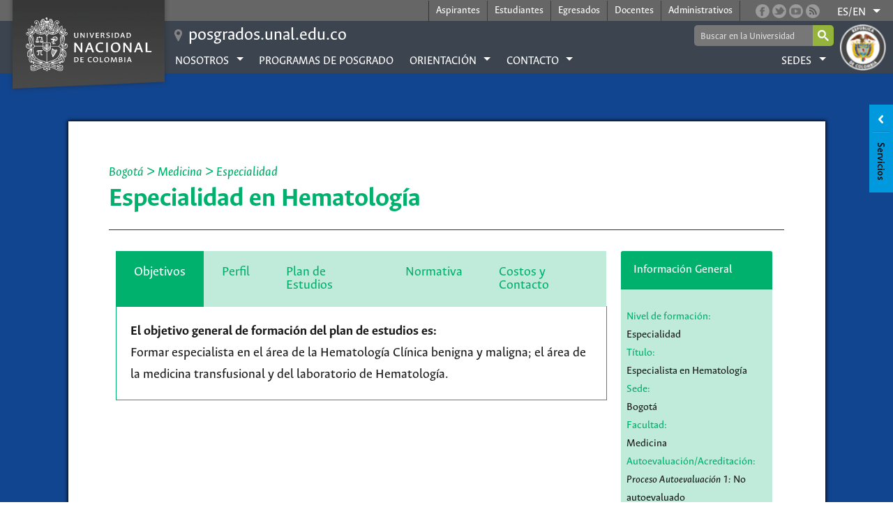

--- FILE ---
content_type: text/html; charset=UTF-8
request_url: https://posgrados.unal.edu.co/programa/?id=157
body_size: 68060
content:
<!-- Archivo de cabecera global de Wordpress -->
<!DOCTYPE html>
<!--[if lt IE 7]> <html class="ie6 oldie"> <![endif]-->
<!--[if IE 7]> <html class="ie7 oldie"> <![endif]-->
<!--[if IE 8]> <html class="ie8 oldie"> <![endif]-->
<!--[if IE 9]> <html class="ie9 oldie"> <![endif]-->
<!--[if (gt IE 9)|!(IE)]><!-->
<html lang="es-CO">
<!--<![endif]-->

<head>
  <meta charset="UTF-8">
  <meta name="description" content="La Dirección Nacional de Programas de Posgrado de la Universidad Nacional de Colombia ofrece información sobre becas, convocatorias, normatividad y procesos académicos para los programas de posgrado">

  <!--
  =============================================================================
  === PLANTILLA DESARROLLADA POR LA OFICINA DE MEDIOS DIGITALES - UNIMEDIOS ===
  =============================================================================
  -->

  <!-- base href="http://subdominio.unal.edu.co/" -->
  <link rel="shortcut icon" href="https://posgrados.unal.edu.co/wp-content/themes/un-plantilla/assets/images/favicon.ico" type="image/x-icon">

  <meta name="revisit-after" content="1 hour">
  <meta name="distribution" content="all">
  <meta name="viewport" content="width=device-width, initial-scale=1.0, minimum-scale=0.5, maximum-scale=2.5, user-scalable=yes">
  <meta name="expires" content="1">
  <meta http-equiv="X-UA-Compatible" content="IE=edge">
  <meta name="robots" content="all">

  <link rel="stylesheet" type="text/css" href="https://posgrados.unal.edu.co/wp-content/themes/un-plantilla/assets/css/frontend.css" media="all">
  <link rel="stylesheet" type="text/css" href="https://posgrados.unal.edu.co/wp-content/themes/un-plantilla/assets/css/bootstrap.min.css" media="all">
  <link rel="stylesheet" type="text/css" href="https://posgrados.unal.edu.co/wp-content/themes/un-plantilla/assets/css/bootstrap-theme.min.css" media="all">
  <link rel="stylesheet" type="text/css" href="https://posgrados.unal.edu.co/wp-content/themes/un-plantilla/assets/css/reset.css" media="all">
  <link rel="stylesheet" type="text/css" href="https://posgrados.unal.edu.co/wp-content/themes/un-plantilla/assets/css/unal.css?random=2" media="all">
  <link rel="stylesheet" type="text/css" href="https://posgrados.unal.edu.co/wp-content/themes/un-plantilla/assets/css/base.css" media="all">
  <link rel="stylesheet" type="text/css" href="https://posgrados.unal.edu.co/wp-content/themes/un-plantilla/assets/css/tablet.css" media="all">
  <link rel="stylesheet" type="text/css" href="https://posgrados.unal.edu.co/wp-content/themes/un-plantilla/assets/css/phone.css" media="all">
  <link rel="stylesheet" type="text/css" href="https://posgrados.unal.edu.co/wp-content/themes/un-plantilla/assets/css/small.css" media="all">
  <link rel="stylesheet" type="text/css" href="https://posgrados.unal.edu.co/wp-content/themes/un-plantilla/assets/css/printer.css" media="print">

  <link rel="stylesheet" href="https://posgrados.unal.edu.co/wp-content/themes/un-plantilla/style.css?random=5">
  <meta name="description" content="Objetivos Perfil Plan de Estudios Normativa Costos y Contacto Objetivos : Perfil : Plan de Estudios : Normativa : Costos y Contacto :Derechos AcadémicosDerechos AdministrativosBienestarPóliza    :: Información General Nivel de formación: Título: Sede: Facultad: Autoevaluación/Acreditación: Código SNIES: Año de Creación: Año de Apertura: Duración: Créditos: Área Conocimiento - NBC: Clasificación CINE:&hellip;">
<meta name="robots" content="index, follow, max-snippet:-1, max-image-preview:large, max-video-preview:-1">
<link rel="canonical" href="https://posgrados.unal.edu.co/programa/">
<meta property="og:url" content="https://posgrados.unal.edu.co/programa/">
<meta property="og:site_name" content="Dirección Nacional de Programas de Posgrado">
<meta property="og:locale" content="es_CO">
<meta property="og:type" content="article">
<meta property="og:title" content="Programa - Dirección Nacional de Programas de Posgrado">
<meta property="og:description" content="Objetivos Perfil Plan de Estudios Normativa Costos y Contacto Objetivos : Perfil : Plan de Estudios : Normativa : Costos y Contacto :Derechos AcadémicosDerechos AdministrativosBienestarPóliza    :: Información General Nivel de formación: Título: Sede: Facultad: Autoevaluación/Acreditación: Código SNIES: Año de Creación: Año de Apertura: Duración: Créditos: Área Conocimiento - NBC: Clasificación CINE:&hellip;">
<meta property="og:image" content="https://posgrados.unal.edu.co/wp-content/uploads/2025/11/EscudoUnal.png">
<meta property="og:image:secure_url" content="https://posgrados.unal.edu.co/wp-content/uploads/2025/11/EscudoUnal.png">
<meta property="og:image:width" content="271">
<meta property="og:image:height" content="279">
<meta name="twitter:card" content="summary">
<meta name="twitter:title" content="Programa - Dirección Nacional de Programas de Posgrado">
<meta name="twitter:description" content="Objetivos Perfil Plan de Estudios Normativa Costos y Contacto Objetivos : Perfil : Plan de Estudios : Normativa : Costos y Contacto :Derechos AcadémicosDerechos AdministrativosBienestarPóliza    :: Información General Nivel de formación: Título: Sede: Facultad: Autoevaluación/Acreditación: Código SNIES: Año de Creación: Año de Apertura: Duración: Créditos: Área Conocimiento - NBC: Clasificación CINE:&hellip;">
<meta name="twitter:image" content="https://posgrados.unal.edu.co/wp-content/uploads/2025/11/EscudoUnal.png">
<link rel='dns-prefetch' href='//s.w.org' />
		<script type="text/javascript">
			window._wpemojiSettings = {"baseUrl":"https:\/\/s.w.org\/images\/core\/emoji\/13.0.1\/72x72\/","ext":".png","svgUrl":"https:\/\/s.w.org\/images\/core\/emoji\/13.0.1\/svg\/","svgExt":".svg","source":{"concatemoji":"https:\/\/posgrados.unal.edu.co\/wp-includes\/js\/wp-emoji-release.min.js?ver=5.6.16"}};
			!function(e,a,t){var n,r,o,i=a.createElement("canvas"),p=i.getContext&&i.getContext("2d");function s(e,t){var a=String.fromCharCode;p.clearRect(0,0,i.width,i.height),p.fillText(a.apply(this,e),0,0);e=i.toDataURL();return p.clearRect(0,0,i.width,i.height),p.fillText(a.apply(this,t),0,0),e===i.toDataURL()}function c(e){var t=a.createElement("script");t.src=e,t.defer=t.type="text/javascript",a.getElementsByTagName("head")[0].appendChild(t)}for(o=Array("flag","emoji"),t.supports={everything:!0,everythingExceptFlag:!0},r=0;r<o.length;r++)t.supports[o[r]]=function(e){if(!p||!p.fillText)return!1;switch(p.textBaseline="top",p.font="600 32px Arial",e){case"flag":return s([127987,65039,8205,9895,65039],[127987,65039,8203,9895,65039])?!1:!s([55356,56826,55356,56819],[55356,56826,8203,55356,56819])&&!s([55356,57332,56128,56423,56128,56418,56128,56421,56128,56430,56128,56423,56128,56447],[55356,57332,8203,56128,56423,8203,56128,56418,8203,56128,56421,8203,56128,56430,8203,56128,56423,8203,56128,56447]);case"emoji":return!s([55357,56424,8205,55356,57212],[55357,56424,8203,55356,57212])}return!1}(o[r]),t.supports.everything=t.supports.everything&&t.supports[o[r]],"flag"!==o[r]&&(t.supports.everythingExceptFlag=t.supports.everythingExceptFlag&&t.supports[o[r]]);t.supports.everythingExceptFlag=t.supports.everythingExceptFlag&&!t.supports.flag,t.DOMReady=!1,t.readyCallback=function(){t.DOMReady=!0},t.supports.everything||(n=function(){t.readyCallback()},a.addEventListener?(a.addEventListener("DOMContentLoaded",n,!1),e.addEventListener("load",n,!1)):(e.attachEvent("onload",n),a.attachEvent("onreadystatechange",function(){"complete"===a.readyState&&t.readyCallback()})),(n=t.source||{}).concatemoji?c(n.concatemoji):n.wpemoji&&n.twemoji&&(c(n.twemoji),c(n.wpemoji)))}(window,document,window._wpemojiSettings);
		</script>
		<style type="text/css">
img.wp-smiley,
img.emoji {
	display: inline !important;
	border: none !important;
	box-shadow: none !important;
	height: 1em !important;
	width: 1em !important;
	margin: 0 .07em !important;
	vertical-align: -0.1em !important;
	background: none !important;
	padding: 0 !important;
}
</style>
	<link rel='stylesheet' id='wp-block-library-css'  href='https://posgrados.unal.edu.co/wp-includes/css/dist/block-library/style.min.css?ver=5.6.16' type='text/css' media='all' />
<link rel='stylesheet' id='chat-bot-styles-css'  href='https://posgrados.unal.edu.co/wp-content/plugins/RebecaBot/assets/style.css?ver=5.6.16' type='text/css' media='all' />
<link rel='stylesheet' id='elementor-icons-css'  href='https://posgrados.unal.edu.co/wp-content/plugins/elementor/assets/lib/eicons/css/elementor-icons.min.css?ver=5.11.0' type='text/css' media='all' />
<link rel='stylesheet' id='elementor-animations-css'  href='https://posgrados.unal.edu.co/wp-content/plugins/elementor/assets/lib/animations/animations.min.css?ver=3.2.5' type='text/css' media='all' />
<link rel='stylesheet' id='elementor-frontend-css'  href='https://posgrados.unal.edu.co/wp-content/plugins/elementor/assets/css/frontend.min.css?ver=3.2.5' type='text/css' media='all' />
<style id='elementor-frontend-inline-css' type='text/css'>
@font-face{font-family:eicons;src:url(https://posgrados.unal.edu.co/wp-content/plugins/elementor/assets/lib/eicons/fonts/eicons.eot?5.10.0);src:url(https://posgrados.unal.edu.co/wp-content/plugins/elementor/assets/lib/eicons/fonts/eicons.eot?5.10.0#iefix) format("embedded-opentype"),url(https://posgrados.unal.edu.co/wp-content/plugins/elementor/assets/lib/eicons/fonts/eicons.woff2?5.10.0) format("woff2"),url(https://posgrados.unal.edu.co/wp-content/plugins/elementor/assets/lib/eicons/fonts/eicons.woff?5.10.0) format("woff"),url(https://posgrados.unal.edu.co/wp-content/plugins/elementor/assets/lib/eicons/fonts/eicons.ttf?5.10.0) format("truetype"),url(https://posgrados.unal.edu.co/wp-content/plugins/elementor/assets/lib/eicons/fonts/eicons.svg?5.10.0#eicon) format("svg");font-weight:400;font-style:normal}
</style>
<link rel='stylesheet' id='elementor-post-29-css'  href='https://posgrados.unal.edu.co/wp-content/uploads/elementor/css/post-29.css?ver=1765898109' type='text/css' media='all' />
<link rel='stylesheet' id='font-awesome-5-all-css'  href='https://posgrados.unal.edu.co/wp-content/plugins/elementor/assets/lib/font-awesome/css/all.min.css?ver=3.2.5' type='text/css' media='all' />
<link rel='stylesheet' id='font-awesome-4-shim-css'  href='https://posgrados.unal.edu.co/wp-content/plugins/elementor/assets/lib/font-awesome/css/v4-shims.min.css?ver=3.2.5' type='text/css' media='all' />
<link rel='stylesheet' id='elementor-global-css'  href='https://posgrados.unal.edu.co/wp-content/uploads/elementor/css/global.css?ver=1765898109' type='text/css' media='all' />
<link rel='stylesheet' id='elementor-post-828-css'  href='https://posgrados.unal.edu.co/wp-content/uploads/elementor/css/post-828.css?ver=1769009382' type='text/css' media='all' />
<link rel='stylesheet' id='google-fonts-1-css'  href='https://fonts.googleapis.com/css?family=Roboto%3A100%2C100italic%2C200%2C200italic%2C300%2C300italic%2C400%2C400italic%2C500%2C500italic%2C600%2C600italic%2C700%2C700italic%2C800%2C800italic%2C900%2C900italic%7CRoboto+Slab%3A100%2C100italic%2C200%2C200italic%2C300%2C300italic%2C400%2C400italic%2C500%2C500italic%2C600%2C600italic%2C700%2C700italic%2C800%2C800italic%2C900%2C900italic&#038;display=auto&#038;ver=5.6.16' type='text/css' media='all' />
<script type='text/javascript' src='https://posgrados.unal.edu.co/wp-includes/js/jquery/jquery.min.js?ver=3.5.1' id='jquery-core-js'></script>
<script type='text/javascript' src='https://posgrados.unal.edu.co/wp-includes/js/jquery/jquery-migrate.min.js?ver=3.3.2' id='jquery-migrate-js'></script>
<script type='text/javascript' src='https://posgrados.unal.edu.co/wp-content/plugins/elementor/assets/lib/font-awesome/js/v4-shims.min.js?ver=3.2.5' id='font-awesome-4-shim-js'></script>
<link rel="https://api.w.org/" href="https://posgrados.unal.edu.co/wp-json/" /><link rel="alternate" type="application/json" href="https://posgrados.unal.edu.co/wp-json/wp/v2/pages/828" /><link rel="EditURI" type="application/rsd+xml" title="RSD" href="https://posgrados.unal.edu.co/xmlrpc.php?rsd" />
<link rel="wlwmanifest" type="application/wlwmanifest+xml" href="https://posgrados.unal.edu.co/wp-includes/wlwmanifest.xml" /> 
<meta name="generator" content="WordPress 5.6.16" />
<link rel='shortlink' href='https://posgrados.unal.edu.co/?p=828' />
<link rel="alternate" type="application/json+oembed" href="https://posgrados.unal.edu.co/wp-json/oembed/1.0/embed?url=https%3A%2F%2Fposgrados.unal.edu.co%2Fprograma%2F" />
<link rel="alternate" type="text/xml+oembed" href="https://posgrados.unal.edu.co/wp-json/oembed/1.0/embed?url=https%3A%2F%2Fposgrados.unal.edu.co%2Fprograma%2F&#038;format=xml" />
<!-- Analytics by WP Statistics - https://wp-statistics.com -->
<link rel="preload" as="style" href="https://posgrados.unal.edu.co/wp-content/plugins/code-prettify/prettify/prettify.css" /><link rel="icon" href="https://posgrados.unal.edu.co/wp-content/uploads/2021/01/favicon.ico" sizes="32x32" />
<link rel="icon" href="https://posgrados.unal.edu.co/wp-content/uploads/2021/01/favicon.ico" sizes="192x192" />
<link rel="apple-touch-icon" href="https://posgrados.unal.edu.co/wp-content/uploads/2021/01/favicon.ico" />
<meta name="msapplication-TileImage" content="https://posgrados.unal.edu.co/wp-content/uploads/2021/01/favicon.ico" />

  <script src="https://posgrados.unal.edu.co/wp-content/themes/un-plantilla/assets/js/jquery.js" type="text/javascript"></script>
  <script src="https://posgrados.unal.edu.co/wp-content/themes/un-plantilla/assets/js/unal.js" type="text/javascript"></script>
  <script src="https://posgrados.unal.edu.co/wp-content/themes/un-plantilla/assets/js/bootstrap.bundle.min.js" type="text/javascript"></script>

  <script src="https://cdnjs.cloudflare.com/ajax/libs/proj4js/2.3.6/proj4.js"></script>
  <script src="https://code.highcharts.com/maps/highmaps.js"></script>
  <!--<script src="https://code.highcharts.com/highcharts.js"></script>-->
  <script src="https://code.highcharts.com/highcharts-more.js"></script>
  <script src="https://posgrados.unal.edu.co/wp-content/themes/un-plantilla/assets/js/themes/sand-signika.js"></script>
  <!--<script src="https://code.highcharts.com/modules/exporting.js"></script>-->
  <script src="https://posgrados.unal.edu.co/wp-content/themes/un-plantilla/assets/js/co-all.js"></script>
  <!--[if lt IE 9]><script src="https://posgrados.unal.edu.co/wp-content/themes/un-plantilla/assets/js/html5shiv.js"
  type="text/javascript"></script><![endif]-->
  <!--[if lt IE 9]><script src="https://posgrados.unal.edu.co/wp-content/themes/un-plantilla/assets/js/respond.js"
  type="text/javascript"></script><![endif]-->

  <title>Programa - Dirección Nacional de Programas de Posgrado - Universidad Nacional de Colombia</title>

</head>

<body>
  <div id="services">
    <div class="indicator d-none d-md-block"></div>
    <ul class="dropdown-menu" id="servicios">
      <li>
        <a href="http://correo.unal.edu.co" target="_blank"><img src="https://posgrados.unal.edu.co/wp-content/themes/un-plantilla/assets/images/icnServEmail.png" width="32" height="32" alt="Correo Electrónico">Correo Electrónico</a>
      </li>
      <li>
        <a href="https://dninfoa.unal.edu.co" target="_blank"><img src="https://posgrados.unal.edu.co/wp-content/themes/un-plantilla/assets/images/icnServSia.png" width="32" height="32" alt="Dirección Nacional de Información Académica">DNINFOA - SIA</a>
      </li>
      <li>
        <a href="http://bibliotecas.unal.edu.co" target="_blank"><img src="https://posgrados.unal.edu.co/wp-content/themes/un-plantilla/assets/images/icnServLibrary.png" width="32" height="32" alt="Biblioteca">Bibliotecas</a>
      </li>
      <li>
        <a href="http://personal.unal.edu.co" target="_blank"><img src="https://posgrados.unal.edu.co/wp-content/themes/un-plantilla/assets/images/icnServCall.png" width="32" height="32" alt="Convocatorias">Convocatorias</a>
      </li>
      <li>
        <a href="http://identidad.unal.edu.co"><img src="https://posgrados.unal.edu.co/wp-content/themes/un-plantilla/assets/images/icnServIdentidad.png" width="32" height="32" alt="Identidad U.N.">Identidad U.N.</a>
      </li>
    </ul>
  </div>
  <!-- Header -->
  <header id="unalTop">
    <!-- Logo -->
    <div class="logo">
      <a href="https://unal.edu.co">
        <!--[if (gte IE 9)|!(IE)]><!-->
        <svg width="93%" height="93%">
          <image xlink:href="https://posgrados.unal.edu.co/wp-content/themes/un-plantilla/assets/images/escudoUnal.svg" width="100%" height="100%" class="hidden-print" alt="Escudo de la Universidad Nacional de Colombia" />
        </svg>

        <!--<![endif]-->
        <!--[if lt IE 9]> <img src="https://posgrados.unal.edu.co/wp-content/themes/un-plantilla/assets/images/escudoUnal.png" width="93%" height="auto"
        class="hidden-print"/> <![endif]-->
        <img src="https://posgrados.unal.edu.co/wp-content/themes/un-plantilla/assets/images/escudoUnal_black.png" class="d-none d-print-block" alt="Escudo de la Universidad Nacional de Colombia" />
      </a>
    </div>
    <!-- Seal -->
    <div class="seal">
      <img class="hidden-print" alt="Escudo de la República de Colombia" src="https://posgrados.unal.edu.co/wp-content/themes/un-plantilla/assets/images/sealColombia.png" width="66" height="66" />

      <img class="d-none d-print-block" alt="Escudo de la República de Colombia" src="https://posgrados.unal.edu.co/wp-content/themes/un-plantilla/assets/images/sealColombia_black.png" width="66" height="66" />
    </div>

    <!-- Menú superior -->
    <div class="firstMenu d-none d-md-block">
      <div class="content-fluid">
        <nav class="navbar navbar-expand-md nav navbar-dark">
          <!-- perfiles -->
          <div class=" collapse navbar-collapse navbar-default" id="navbarSupportedContent">
            <nav id="profiles">
              <ul class="mr-auto nav justify-content-end">
                <!-- <ul class="navbar-nav mr-auto nav justify-content-end"> -->
                <li class="nav-item item_Aspirantes #>">
                  <a href="http://aspirantes.unal.edu.co">Aspirantes</a>
                </li>
                <li class="nav-item item_Estudiantes #>">
                  <a href="http://estudiantes.unal.edu.co">Estudiantes</a>
                </li>
                <li class="nav-item item_Egresados #>">
                  <a href="http://egresados.unal.edu.co">Egresados</a>
                </li>
                <li class="nav-item item_Docentes #>">
                  <a href="http://docentes.unal.edu.co">Docentes</a>
                </li>
                <li class="nav-item item_Administrativos #>">
                  <a href="http://administrativos.unal.edu.co">Administrativos</a>
                </li>
              </ul>
            </nav>
          </div>
          <!-- redes sociales -->
          <ul class="socialLinks d-none d-md-block" style="list-style-type: none;">
            <li>
              <a href="https://www.facebook.com/UNColombia" target="_blank" class="facebook" title="Página oficial en Facebook"></a>
            </li>
            <li>
              <a href="https://twitter.com/UNColombia" target="_blank" class="twitter" title="Cuenta oficial en Twitter"></a>
            </li>
            <li>
              <a href="https://www.youtube.com/channel/UCnE6Zj2llVxcvL5I38B0Ceg" target="_blank" class="youtube" title="Canal oficial de Youtube"></a>
            </li>
            <li>
              <a href="http://agenciadenoticias.unal.edu.co/nc/sus/type/rss2.html" target="_blank" class="rss" title="Suscripción a canales de información RSS"></a>
            </li>
          </ul>
          <!-- idioma -->

          

                      <div class="collapse btn-group languageMenu d-none d-md-block">
              <div class="btn btn-default dropdown-toggle" data-toggle="dropdown">ES/EN<span class="caret"></span></div>
                              <ul class="dropdown-menu dropdown-menu-right" style="width: 110%;">
                  <li><a href="https://posgrados.unal.edu.co/en/" class="drop-block__link"><img src="https://posgrados.unal.edu.co/wp-content/plugins/polylang/flags/us.png" /> English</a></li>
                </ul>
                          </div>
          
        </nav>
      </div>
    </div>

    <!-- Menú inferior -->
    <div id="bs-navbar" class="navigation d-none d-md-block">
      <!-- Título del sitio -->
      <div class="site-url" id="subdominio">
        <a href="https://posgrados.unal.edu.co">posgrados.unal.edu.co</a>
      </div>
      <!-- Buscador -->
      <div class="buscador" id="buscador">
        <div class="gcse-searchbox-only" data-resultsurl="https://unal.edu.co/resultados-de-la-busqueda/" data-newwindow="true"></div>
      </div>
      <!-- Main menu -->
      <div class="navbar-dark mainMenu" id="main_menu_container">
        <!-- Items menú principal -->
        <div class="btn-group"><div class="btn btn-default dropdown-toggle" data-toggle="dropdown">Nosotros<span class="caret"></span></div><ul class="dropdown-menu"><li><a class="dropdown-item" href="https://posgrados.unal.edu.co/acerca-de/" >¿Quiénes somos?</a></li><li><a class="dropdown-item" href="https://posgrados.unal.edu.co/comite-nacional/" >Comité Nacional de Programas Curriculares</a></li><li><a class="dropdown-item" href="https://posgrados.unal.edu.co/equipo/" >Equipo de Trabajo</a></li><li><a class="dropdown-item" href="https://posgrados.unal.edu.co/nuestras-cifras/" >Nuestras cifras</a></li><li><a class="dropdown-item" href="https://posgrados.unal.edu.co/calidad/" >Proceso de Calidad en la DNPP</a></li><li><a class="dropdown-item" href="https://posgrados.unal.edu.co/dirpostrd/app/" target = "_blank">Sistema Gestión Documental</a></li></ul></div><div class="btn-group"><a href="https://posgrados.unal.edu.co/catalogo/" class="btn btn-default">Programas de posgrado</a></div><div class="btn-group"><div class="btn btn-default dropdown-toggle" data-toggle="dropdown">Orientación<span class="caret"></span></div><ul class="dropdown-menu"><li><a class="dropdown-item" href="https://posgrados.unal.edu.co/acreditacion/" >Autoevaluación y acreditación</a></li><li><a class="dropdown-item" href="https://posgrados.unal.edu.co/becas/" >Becas</a></li><li><a class="dropdown-item" href="https://posgrados.unal.edu.co/calendario/" >Calendario académico</a></li><li><a class="dropdown-item" href="https://posgrados.unal.edu.co/formatos/" >Formatos y plantillas</a></li><li><a class="dropdown-item" href="https://posgrados.unal.edu.co/foros/" >Foros de Acompañamiento</a></li><li><a class="dropdown-item" href="https://posgrados.unal.edu.co/guias-de-acompanamiento/" >Guías de acompañamiento</a></li><li><a class="dropdown-item" href="https://posgrados.unal.edu.co/normativa/" >Normativa</a></li><li><a class="dropdown-item" href="https://posgrados.unal.edu.co/preguntas-frecuentes/" >Preguntas frecuentes</a></li><li><a class="dropdown-item" href="https://posgrados.unal.edu.co/revision-normativa/" >Revisión Normativa de Posgrados</a></li></ul></div><div class="btn-group"><div class="btn btn-default dropdown-toggle" data-toggle="dropdown">Contacto<span class="caret"></span></div><ul class="dropdown-menu"><li><a class="dropdown-item" href="https://posgrados.unal.edu.co/equipo/" >Contáctenos</a></li><li><a class="dropdown-item" href="https://docs.google.com/forms/d/e/1FAIpQLSe-X-OtECIEoMRxmHoE8gecm1p4xdTSI_v7dKW3dlnuTOzTAw/viewform?usp=sf_link" target = "_blank">Encuesta de satisfacción</a></li><li><a class="dropdown-item" href="https://gestiontic.unal.edu.co/usdkv8/#/login/" target = "_blank">Quejas y Reclamos (Mesa de servicios)</a></li></ul></div>
        <!--<div class="btn-group">

          <div class="btn btn-default dropdown-toggle" data-toggle="dropdown">Item menu ejemplo 1<span class="caret"></span></div>
          <ul class="dropdown-menu">

            <li>
              <a class="dropdown-item" href="#">Página 1</a>
            </li>
            <li>
              <a class="dropdown-item" href="#">Página 2</a>
            </li>
          </ul>
        </div>
        <div class="btn-group">
          <a href="index.html#" class="btn btn-default">Item menu ejemplo 2</a>
        </div>-->


        <!-- Sedes -->
        <div class="btn-group menu_sedes">
          <div class="btn btn-default dropdown-toggle" data-toggle="dropdown">Sedes<span class="caret"></span></div>
          <ul class="dropdown-menu" id="sedes">
            <li>
              <a class="dropdown-item" href="http://amazonia.unal.edu.co" target="_blank">Amazonia</a>
              <span class="caret-right"></span>
            </li>
            <li>
              <a class="dropdown-item" href="http://bogota.unal.edu.co" target="_blank">Bogotá</a>
              <span class="caret-right"></span>
            </li>
            <li>
              <a class="dropdown-item" href="http://caribe.unal.edu.co" target="_blank">Caribe</a>
              <span class="caret-right"></span>
            </li>
            <li>
              <a class="dropdown-item" href="http://delapaz.unal.edu.co" target="_blank">De La Paz</a>
              <span class="caret-right"></span>
            </li>
            <li>
              <a class="dropdown-item" href="http://www.manizales.unal.edu.co" target="_blank">Manizales</a>
              <span class="caret-right"></span>
            </li>
            <li>
              <a class="dropdown-item" href="http://medellin.unal.edu.co" target="_blank">Medellín</a>
              <span class="caret-right"></span>
            </li>
            <li>
              <a class="dropdown-item" href="http://orinoquia.unal.edu.co" target="_blank">Orinoquia</a>
              <span class="caret-right"></span>
            </li>
            <li>
              <a class="dropdown-item" href="http://www.palmira.unal.edu.co" target="_blank">Palmira</a>
              <span class="caret-right"></span>
            </li>
            <li>
              <a class="dropdown-item" href="http://tumaco-pacifico.unal.edu.co" target="_blank">Tumaco</a>
              <span class="caret-right"></span>
            </li>
          </ul>
        </div>
      </div>
      <!-- Servicios label -->
      <div class="btn-group d-none">
        <div class="btn btn-default dropdown-toggle" data-toggle="dropdown" id="navbarSupportedContent" data-target="#services">Servicios<span class="caret"></span>
        </div>
      </div>
      <!-- Perfiles -->
      <div class="btn-group d-none">
        <div class="btn btn-default dropdown-toggle" data-toggle="dropdown" id="navbarSupportedContent" data-target="#profiles">Perfiles<span class="caret"></span>
        </div>
      </div>
    </div>

    <!--Navbar-->
    <nav class="navbar navbar-light light-blue lighten-4 main_menu">
      <!-- Navbar brand -->
      <a class="navbar-brand d-block d-md-none" href="#"></a>

      <!-- Collapse button -->
      <button class="navbar-toggler collapsed d-block d-md-none" type="button" data-toggle="collapse" data-target="#navbar_content" aria-controls="navbar_content" aria-expanded="false" aria-label="Toggle navigation" id="btn_hamburguer">
        <!-- <span class="navbar-toggler-icon"></span> -->
      </button>

      <!-- Collapsible content -->
      <div class="collapse navbar-collapse" id="navbar_content">
        <!-- subdominio -->
        <div class="site-url" id="container_subdominio_mobil"></div>
        <!-- buscador -->
        <div class="buscador" id="container_buscador_mobil"></div>
        <!-- main -->
        <div id="container_mainmenu_mobil"></div>
        <!-- Sedes -->
        <div class="btn-group d-block d-md-none hidden-print">
          <div class="btn btn-default dropdown-toggle" data-toggle="collapse" data-target="#container_sedes_mobil" aria-controls="container_sedes_mobil">Sedes<span class="caret"> </span>
          </div>
        </div>
        <div class="collapse" id="container_sedes_mobil"></div>

        <!-- Servicios -->
        <div class="btn-group d-block d-md-none hidden-print">
          <div class="btn btn-default dropdown-toggle" data-toggle="collapse" data-target="#container_servicios_mobil" aria-controls="container_servicios_mobil">Servicios<span class="caret"> </span>
          </div>
        </div>
        <div class="collapse" id="container_servicios_mobil"></div>


        <!-- Perfiles -->
        <div class="btn-group d-block d-md-none hidden-print">
          <div class="btn btn-default dropdown-toggle" data-toggle="collapse" data-target="#container_profiles_mobil" aria-controls="container_profiles_mobil">Perfiles<span class="caret"> </span>
          </div>
        </div>
        <div class="collapse" id="container_profiles_mobil"></div>

      </div>
      <!-- Collapsible content -->

    </nav>

  </header>

  <!-- defaultpanel --><!-- Contenido de página de inicio -->
<!-- Contenido -->
<main class="detalle">
      <section>
      <div id="infoSedeFac"></div>
      <h1 id="titlePage">Programa</h1>
      <hr id="hrPage">
      		<div data-elementor-type="wp-page" data-elementor-id="828" class="elementor elementor-828" data-elementor-settings="[]">
							<div class="elementor-section-wrap">
							<section class="elementor-section elementor-top-section elementor-element elementor-element-d997faf elementor-section-full_width elementor-section-height-default elementor-section-height-default" data-id="d997faf" data-element_type="section">
						<div class="elementor-container elementor-column-gap-default">
					<div class="elementor-column elementor-col-66 elementor-top-column elementor-element elementor-element-0a785ae" data-id="0a785ae" data-element_type="column">
			<div class="elementor-widget-wrap elementor-element-populated">
								<div class="elementor-element elementor-element-203945d elementor-tabs-view-horizontal elementor-widget elementor-widget-tabs" data-id="203945d" data-element_type="widget" data-widget_type="tabs.default">
				<div class="elementor-widget-container">
					<div class="elementor-tabs">
			<div class="elementor-tabs-wrapper" role="tablist" >
									<div id="elementor-tab-title-3371" class="elementor-tab-title elementor-tab-desktop-title" aria-selected="true" data-tab="1" role="tab" tabindex="0" aria-controls="elementor-tab-content-3371" aria-expanded="false">Objetivos</div>
									<div id="elementor-tab-title-3372" class="elementor-tab-title elementor-tab-desktop-title" aria-selected="false" data-tab="2" role="tab" tabindex="-1" aria-controls="elementor-tab-content-3372" aria-expanded="false">Perfil</div>
									<div id="elementor-tab-title-3373" class="elementor-tab-title elementor-tab-desktop-title" aria-selected="false" data-tab="3" role="tab" tabindex="-1" aria-controls="elementor-tab-content-3373" aria-expanded="false">Plan de Estudios</div>
									<div id="elementor-tab-title-3374" class="elementor-tab-title elementor-tab-desktop-title" aria-selected="false" data-tab="4" role="tab" tabindex="-1" aria-controls="elementor-tab-content-3374" aria-expanded="false">Normativa</div>
									<div id="elementor-tab-title-3375" class="elementor-tab-title elementor-tab-desktop-title" aria-selected="false" data-tab="5" role="tab" tabindex="-1" aria-controls="elementor-tab-content-3375" aria-expanded="false">Costos y Contacto</div>
							</div>
			<div class="elementor-tabs-content-wrapper" role="tablist" aria-orientation="vertical">
									<div class="elementor-tab-title elementor-tab-mobile-title" aria-selected="true" data-tab="1" role="tab" tabindex="0" aria-controls="elementor-tab-content-3371" aria-expanded="false">Objetivos</div>
					<div id="elementor-tab-content-3371" class="elementor-tab-content elementor-clearfix" data-tab="1" role="tabpanel" aria-labelledby="elementor-tab-title-3371" tabindex="0" hidden="false"><span id="contenidoObjetivos">:</span></div>
									<div class="elementor-tab-title elementor-tab-mobile-title" aria-selected="false" data-tab="2" role="tab" tabindex="-1" aria-controls="elementor-tab-content-3372" aria-expanded="false">Perfil</div>
					<div id="elementor-tab-content-3372" class="elementor-tab-content elementor-clearfix" data-tab="2" role="tabpanel" aria-labelledby="elementor-tab-title-3372" tabindex="0" hidden="hidden"><span id="contenidoPerfil">:</span></div>
									<div class="elementor-tab-title elementor-tab-mobile-title" aria-selected="false" data-tab="3" role="tab" tabindex="-1" aria-controls="elementor-tab-content-3373" aria-expanded="false">Plan de Estudios</div>
					<div id="elementor-tab-content-3373" class="elementor-tab-content elementor-clearfix" data-tab="3" role="tabpanel" aria-labelledby="elementor-tab-title-3373" tabindex="0" hidden="hidden"><span id="contenidoPlan">:</span></div>
									<div class="elementor-tab-title elementor-tab-mobile-title" aria-selected="false" data-tab="4" role="tab" tabindex="-1" aria-controls="elementor-tab-content-3374" aria-expanded="false">Normativa</div>
					<div id="elementor-tab-content-3374" class="elementor-tab-content elementor-clearfix" data-tab="4" role="tabpanel" aria-labelledby="elementor-tab-title-3374" tabindex="0" hidden="hidden"><span id="contenidoNormatividad">:</span></div>
									<div class="elementor-tab-title elementor-tab-mobile-title" aria-selected="false" data-tab="5" role="tab" tabindex="-1" aria-controls="elementor-tab-content-3375" aria-expanded="false">Costos y Contacto</div>
					<div id="elementor-tab-content-3375" class="elementor-tab-content elementor-clearfix" data-tab="5" role="tabpanel" aria-labelledby="elementor-tab-title-3375" tabindex="0" hidden="hidden"><p><b id="tituloCuadro"> :</b></p><table class="table table-responsive" style="width: 100%; text-align: center; border: 0;"><thead class="fondoVerdeClaro"><tr><th>Derechos Académicos</th><th>Derechos Administrativos</th><th>Bienestar</th><th>Póliza</th></tr></thead><tbody><tr><td id="txtDerAcad"> </td><td id="txtDerAdm"> </td><td id="txtBienestar"> </td><td id="txtPoliza"> </td></tr></tbody></table><p><span id="txtContenidoTotal">:</span></p><hr class="hrVerde" /><p><span id="contenidoContacto">:</span></p></div>
							</div>
		</div>
				</div>
				</div>
					</div>
		</div>
				<div class="elementor-column elementor-col-33 elementor-top-column elementor-element elementor-element-af6604f" data-id="af6604f" data-element_type="column">
			<div class="elementor-widget-wrap elementor-element-populated">
								<div class="elementor-element elementor-element-a45a5d4 elementor-widget elementor-widget-html" data-id="a45a5d4" data-element_type="widget" data-widget_type="html.default">
				<div class="elementor-widget-container">
			<div style="font-size: 0.9em">
  <div class="card" style="box-shadow: 0px 0px 0px 0px">
    <div class="card-header fondoVerde" style="color: white">
      Información General
    </div>
    <div class="card-body fondoVerdeClaro" style="padding: 1.5em 0.5em; font-size:1em">
        
        <label class="colorVerde" style="font-size: 0.9em">Nivel de formación:</label><br>
        <span style="font-size: 0.9em" id="txtNivel"></span><br>
        
        <label class="colorVerde" style="font-size: 0.9em">Título:</label><br>
        <span style="font-size: 0.9em" id="txtTitulo"></span><br>
      
        <label class="colorVerde" style="font-size: 0.9em">Sede:</label><br>
        <span style="font-size: 0.9em" id="txtSede"></span><br>

        <label class="colorVerde" style="font-size: 0.9em">Facultad:</label><br>
        <span style="font-size: 0.9em" id="txtFacultad"></span><br>
        
        <label class="colorVerde" style="font-size: 0.9em">Autoevaluación/Acreditación:</label><br>
        <span style="font-size: 0.9em" id="txtAutoeval"></span><br>

        <label class="colorVerde" style="font-size: 0.9em">Código SNIES:</label><br>
        <span style="font-size: 0.9em" id="txtSNIES"></span><br>

        <label class="colorVerde" style="font-size: 0.9em">Año de Creación:</label><br>
        <span style="font-size: 0.9em" id="txtAgnoC"></span><br>
        
        <label class="colorVerde" style="font-size: 0.9em">Año de Apertura:</label><br>
        <span style="font-size: 0.9em" id="txtAgnoA"></span><br>
        
        <label class="colorVerde" style="font-size: 0.9em">Duración:</label><br>
        <span style="font-size: 0.9em" id="txtDuracion"></span><br>
        
        <label class="colorVerde" style="font-size: 0.9em">Créditos:</label><br>
        <span style="font-size: 0.9em" id="txtCreditos"></span><br>
        
        <label class="colorVerde" style="font-size: 0.9em">Área Conocimiento - NBC:</label><br>
        <span style="font-size: 0.9em" id="txtAreaC"></span><br>
        
        <label class="colorVerde" style="font-size: 0.9em">Clasificación CINE:</label><br>
        <span style="font-size: 0.9em" id="txtClasificacionCINE"></span><br>
        <label class="colorVerde" style="font-size: 0.9em">Campo Amplio - CINE:</label><br>
        <span style="font-size: 0.9em" id="txtCampoA"></span><br>
        
        <label class="colorVerde" style="font-size: 0.9em">Campo Específico - CINE:</label><br>
        <span style="font-size: 0.9em" id="txtCampoE"></span><br>
        
        <label class="colorVerde" style="font-size: 0.9em">Campo Detallado - CINE:</label><br>
        <span style="font-size: 0.9em" id="txtCampoD"></span><br>
        
        
      
    </div>
  </div>

</div>		</div>
				</div>
					</div>
		</div>
							</div>
		</section>
				<section class="elementor-section elementor-top-section elementor-element elementor-element-cb42c97 elementor-section-full_width elementor-section-height-default elementor-section-height-default" data-id="cb42c97" data-element_type="section">
						<div class="elementor-container elementor-column-gap-default">
					<div class="elementor-column elementor-col-100 elementor-top-column elementor-element elementor-element-4bc7555" data-id="4bc7555" data-element_type="column">
			<div class="elementor-widget-wrap elementor-element-populated">
								<div class="elementor-element elementor-element-832b540 elementor-widget elementor-widget-html" data-id="832b540" data-element_type="widget" data-widget_type="html.default">
				<div class="elementor-widget-container">
			<script>
    $("#titlePage").addClass("colorVerde");
    
    $( document ).ready(function() {
        var CodDNPP = $("#CodDNPP").val();
        console.log(CodDNPP);
        //var CodDNPP = 124;
        
        var valorPto = 47450;
        var valorPoliza = 25000;
        
        var origin_url_programa = "../wp-json/model/programa.php";
        var origin_url_normativa = "../wp-json/model/normativa.php";
        var origin_url_facultad = "../wp-json/model/facultad.php";
        var origin_url_plan = "../wp-json/model/planEstudios.php";
        var origin_url_autoeval = "../wp-json/model/autoevaluacion.php";
    
        if (CodDNPP == "0" || CodDNPP == "") {
            //window.location.replace("../catalogo/");
        } else {
            ajax_url = origin_url_programa + '?op=3&idPrograma=' + CodDNPP;
            ajax_url_normativa = origin_url_normativa + '?op=3&idPrograma=' + CodDNPP;
            ajax_url_plan = origin_url_plan + '?op=2&idPrograma=' + CodDNPP;
            ajax_url_autoeval = origin_url_autoeval + '?op=2&idPrograma=' + CodDNPP;

            $.get(ajax_url, function(data) {
                data = JSON.parse(data);
                
                //console.log(data);
                var subT = "<a class='colorVerde' href='../catalogo/?sede=" + data.programa_sede + "'>" + data.sede_nombre + "</a> > "+ "<a class='colorVerde' href='../catalogo/?sede=" + data.programa_sede + "&facultad="+ data.programa_facultad+"'>"+data.facultad_nombre+" </a> > "+ "<a class='colorVerde' href='../catalogo/?sede=" + data.programa_sede + "&facultad="+ data.programa_facultad+"&nivel="+ data.nivel_nivel_id+"'>"+data.nivel_nombre+"</a>";
                
                var subT = "<span class='colorVerde'><i>"+subT+"</span><br>";
                
                $("#infoSedeFac").html(subT);
                
                $("#titlePage").html(data.programa_nombre);
                
                $("#txtNivel").html(data.nivel_nombre);
                $("#txtTitulo").html(data.programa_titulo);
                $("#txtSede").html(data.sede_nombre);
                $("#txtFacultad").html(data.facultad_nombre);
                $("#txtSNIES").html(data.programa_snies_nuevo);
                $("#txtAgnoC").html(data.anho_creacion);
                $("#txtAgnoA").html(data.anho_apertura);
                
                if(data.programa_costo_matricula == "60"){
                    $("#txtDuracion").html(parseInt(data.programa_duracion)/2+" años");
                }else{
                    $("#txtDuracion").html(data.programa_duracion+" semestres");
                }
                
                if(data.total_prof == data.total_inv || data.total_inv == 0){
                    $("#txtCreditos").html(data.total_prof);
                }else if(data.total_prof == 0){
                    $("#txtCreditos").html(data.total_inv);
                }else{
                    if(data.CodDnpp == 153)
                    $("#txtCreditos").html("Médicos Generales (" + data.total_inv + ") / Médicos Internistas ("+ data.total_prof +")");
                    else
                    $("#txtCreditos").html("Médicos Generales (" + data.total_inv + ") / Médicos Familiares ("+ data.total_prof + ") / Médicos Internistas ("+ data.total_ter +")");
                }


                $("#txtClasificacionCINE").html(data.area_conocimiento_nueva);
                $("#txtCampoA").html(data.campo_amplio);
                $("#txtCampoE").html(data.campo_especifico);
                $("#txtCampoD").html(data.campo_detallado);
                
                $("#txtAreaC").html(data.area_cto_nombre);
                
                $("#contenidoObjetivos").html(data.programa_objeivos);
                
                var perfil = "";
                perfil += "<h3><b>Perfil Aspirante</b></h2><br>";
                perfil += data.programa_perfil_aspirante;
                perfil += "<br><br><h3><b>Perfil Egresado</b></h3><br>";
                perfil += data.programa_perfil_egresado;
                
                $("#contenidoPerfil").html(perfil);
                
                var derAcad = parseFloat(data.programa_total_costo) - parseFloat(data.programa_costo_matricula) - parseFloat(data.programa_costo_bienestar);
                
                $("#txtDerAcad").html(derAcad);
                $("#txtDerAdm").html(data.programa_costo_matricula);
                $("#txtBienestar").html(data.programa_costo_bienestar);
                
                var costoTotal = 0;
                var txtCosto = "";
                
                txtCosto += "<div class='row'>";
                txtCosto += "<div class='col-md-6'>";
                txtCosto += "<b>Valor del punto:</b><br>";
                txtCosto += '<div class="fondoVerdeClaro" style="padding: 0.5em; font-size: 1.2em; text-align: center ">'+formatCurrency("es-CO", "COP", 0, valorPto)+' COP</div>';
                txtCosto += "<span style='font-size:0.8em; line-height: 0.4em'>1 Día del Salario Mínimo Mensual Legal Vigente (SMMLV) 2025 - (<a    href='https://legal.unal.edu.co/rlunal/home/doc.jsp?d_i=110284' target='_blank' rel='noopener'>Circular 001 de 2025 - Secretaría General</a>)</span><br><br>";
                txtCosto += "</div>";
                txtCosto += "<div class='col-md-6'>";
                txtCosto += '<b id="txtCosto"> </b><br>';
                txtCosto += '<div id="valorCosto" class="fondoVerdeClaro" style="padding: 0.5em; font-size: 1.2em; text-align: center ">$7,293,050 COP</div><br><br>';
                txtCosto += "</div>";
                txtCosto += "</div>";
                
                $("#txtContenidoTotal").html(txtCosto);
                
                if(data.programa_costo_matricula == "60"){
                    $("#txtPoliza").html(formatCurrency("es-CO", "COP", 0, valorPoliza*2)+" COP");
                    $("#tituloCuadro").html("Costo anual en puntos (detallado):");
                    $("#txtCosto").html("Costo aproximado actual del año:");
                    costoTotal = (parseFloat(data.programa_total_costo) * valorPto) + (valorPoliza*2);
                }else{
                    $("#txtPoliza").html(formatCurrency("es-CO", "COP", 0, valorPoliza)+" COP");
                    $("#tituloCuadro").html("Costo semestral en puntos (detallado):");
                    $("#txtCosto").html("Costo aproximado actual del semestre:");
                    costoTotal = (parseFloat(data.programa_total_costo) * valorPto) + (valorPoliza);
                }
                //console.log(costoTotal);
                $("#valorPto").html(formatCurrency("es-CO", "COP", 0, valorPto));
                $("#valorCosto").html(formatCurrency("es-CO", "COP", 0, costoTotal) +" COP");
                
                
                ajax_url_facultad = origin_url_facultad + '?op=3&facultad=' + data.programa_facultad;
                console.log(ajax_url_facultad);
                $.get(ajax_url_facultad, function(dataF) {
                    dataF = JSON.parse(dataF);

                    var txtFacult = "<br>";
                    
                    if (dataF.facultad_id == '22' || dataF.facultad_id == '23') {
                        if (dataF.nombre_decano != '') {
                            txtFacult += '<b>Director(a) Sede:</b> ' + dataF.nombre_decano + '<br>';
                        }
                        if (dataF.telefono_decanatura != '') {
                            txtFacult += '<b>Telefono Dirección Sede:</b> ' + dataF.telefono_decanatura + '<br>';
                        }
                        if (dataF.correo_decanatura != '') {
                            txtFacult += '<b>Correo Dirección Sede:</b> ' + dataF.correo_decanatura + '<br>';
                        }
                
                    } else {
                        if (dataF.nombre_decano != '') {
                            txtFacult += '<b>Nombre Decano(a) Facultad:</b> ' + dataF.nombre_decano + '<br>';
                        }
                        if (dataF.telefono_decanatura != '') {
                            txtFacult += '<b>Teléfono Decanatura:</b> ' + dataF.telefono_decanatura + '<br>';
                        }
                        if (dataF.correo_decanatura != '') {
                            txtFacult += '<b>Correo Decanatura:</b> ' + dataF.correo_decanatura + '<br>';
                        }
                
                    }
                
                
                
                    if (dataF.nombre_va != '') {
                        txtFacult += '<br>';
                        txtFacult += '<b>Nombre Vicedecano(a) Académico(a):</b> ' + dataF.nombre_va + '<br>';
                    }
                    if (dataF.telefono_va != '') {
                        txtFacult += '<b>Teléfono Vicedecanatura Académica:</b> ' + dataF.telefono_va + '<br>';
                    }
                    if (dataF.correo_va != '') {
                        txtFacult += '<b>Correo Vicedecanatura Académica:</b> ' + dataF.correo_va + '<br>';
                    }
                    if (dataF.facultad_id == '1' || dataF.facultad_id == '20' || dataF.facultad_id == '22' || dataF.facultad_id == '23') {
                        if (dataF.nombre_vi != '') {
                            txtFacult += '<br>';
                            txtFacult += dataF.nombre_vi + '<br>';
                        }
                        if (dataF.telefono_decanatura != '') {
                            txtFacult += '<b>Teléfono:</b> ' + dataF.telefono_vi + '<br>';
                        }
                        if (dataF.correo_decanatura != '') {
                            txtFacult += '<b>Correo:</b> ' + dataF.correo_vi + '<br>';
                        }
                    } else {
                        if (dataF.nombre_vi != '') {
                            txtFacult += '<br>';
                            txtFacult += '<b>Nombre Vicedecano(a) de Investigación y Extensión:</b> ' + dataF.nombre_vi + '<br>';
                        }
                        if (dataF.telefono_decanatura != '') {
                            txtFacult += '<b>Teléfono Vicedecanatura Investigación y Extensión:</b> ' + dataF.telefono_vi + '<br>';
                        }
                        if (dataF.correo_decanatura != '') {
                            txtFacult += '<b>Correo Vicedecanatura Investigación y Extensión:</b> ' + dataF.correo_vi + '<br>';
                        }
                
                
                    }
                    if (dataF.nombre_secretaria != '') {
                        txtFacult += '<br>';
                        txtFacult += '<b>Nombre Secretario(a) De Facultad:</b> ' + dataF.nombre_secretaria + '<br>';
                    }
                    if (dataF.telefono_secretaria != '') {
                        txtFacult += '<b>Teléfono Secretario(a) De Facultad:</b> ' + dataF.telefono_secretaria + '<br>';
                    }
                    if (dataF.correo_secretaria != '') {
                        txtFacult += '<b>Correo Secretario(a) De Facultad:</b> ' + dataF.correo_secretaria + '<br>';
                    }
                    if (dataF.nombre_coordinador != '' && CodDNPP != '219' && CodDNPP != '480' && CodDNPP != '623') {
                        txtFacult += '<br>';
                        txtFacult += '<b>Nombre Coordinador(a) Posgrados:</b> ' + dataF.nombre_coordinador + '<br>';
                    }
                    if (dataF.nombre_coordinador != '' && CodDNPP != '219' && CodDNPP != '480' && CodDNPP != '623') {
                        txtFacult += '<b>Teléfono Coordinación Posgrados:</b> ' + dataF.telefono_coordinador + '<br>';
                    }
                    if (dataF.correo_coordinador != '' && CodDNPP != '219' && CodDNPP != '480' && CodDNPP != '623') {
                        txtFacult += '<b>Correo Coordinación Posgrados:</b> ' + dataF.correo_coordinador + '<br>';
                    }
                    
                    if (data.programa_area_curriculo != '') {
                        txtFacult += '<br>';
                        txtFacult += '<b>Área Curricular:</b> ' +data.programa_area_curriculo + '<br>';
                    }
                    if (data.programa_coord_curricular != '') {
                        txtFacult += '<b>Director(a) Área Curricular</b>: ' +data.programa_coord_curricular + '<br>';
                    }
                    if (data.programa_telefono_curricular != '') {
                        txtFacult += '<b>Teléfono Área curricular</b>: ' +data.programa_telefono_curricular + '<br>';
                    }
                    if (data.programa_correo_curricular != '') {
                        txtFacult += '<b>Correo Área curricular</b>: ' +data.programa_correo_curricular + '<br>';
                    }
                    /*if (data.programa_coord_programa != '') {
                        txtFacult += '<br>';
                        txtFacult += '<b>Coordinador(a) del Programa</b>: ' +data.programa_coord_programa + '<br>';
                    }*/
                    if (data.programa_correo_coord != '') {
                        txtFacult += '<b>Correo del programa</b>: ' +data.programa_correo_coord + '<br>';
                    }
                    if (data.programa_telefono != '') {
                        txtFacult += '<b>Teléfono</b>: ' +data.programa_telefono+ '<br>';
                    }
                    if (data.programa_direccion != '') {
                        txtFacult += '<b>Dirección</b>: ' +data.programa_direccion+ '<br>';
                    }
                    
                    if (data.programa_web != '') {
						txtFacult += '<br><div class="fondoVerdeClaro" style="margin:0; padding: 0.5em; text-align: right ">';
						txtFacult += '<a href="'+data.programa_web+'" target="_blank">Ir al sitio web del programa</a>';
						txtFacult += '</div>';
					}
                    
                    
                    
                    //console.log(txtFacult);
                    
                    $("#contenidoContacto").html(txtFacult);
            });
                
            });
            
            $.get(ajax_url_normativa, function(data) {
                data = JSON.parse(data);
                
                var norma = "";
                var idTipo = 0;
                data.forEach(data => {
                    if(idTipo != data.id_tiponorma){
                        norma += "<br><b style='color: #1f1f1f'>"+data.tipo+"</b><br>";
                    }
                    
                    idTipo = data.id_tiponorma;
                    norma += "<div style='padding-left: 1em'>";
                    norma += "<a href='"+data.url + "' target='_blank'>";
                    norma += data.nombre;
                    norma += "</a>";
                    norma += "</div>";
                });
    
            $("#contenidoNormatividad").html(norma);
            });
            
            
            $.get(ajax_url_plan, function(dataP) {
    //                data = JSON.parse(data);
                
                $("#contenidoPlan").html(dataP);
            });
            
             $.get(ajax_url_autoeval, function(dataA) {
                dataA = JSON.parse(dataA);
                var autoevalTxt = "";
                dataA.forEach(element => {
                    
                    if(autoevalTxt!=""){
                        autoevalTxt += "<br>";
                    }
                    if(element.estado == 6){
                        autoevalTxt += "<i>Proceso Autoevaluación "+element.proceso+":</i> "+element.estadoNombre+" - "+element.duracion_acreditacion+" a partir de "+element.fecha_resolucion+" <i>(Resolución No." +element.datos_acreditacion+")</i>";
                        if(element.datos_adicional == "ACV"){
                            autoevalTxt += "<br><i><u>Vigencia prorrogada en consonancia con lo estipulado en el parágrafo del artículo 44 del Acuerdo 02 del Consejo Nacional de Educación Superior - CESU.</u></i>";
                        }
                    }else{
                        autoevalTxt += "<i>Proceso Autoevaluación "+element.proceso+":</i> "+element.estadoNombre;
                    }
                    
                });
                
                
                $("#txtAutoeval").html(autoevalTxt);
            });
            
            
           
        }
    });


function formatCurrency (locales, currency, fractionDigits, number) {
  var formatted = new Intl.NumberFormat(locales, {
    style: 'currency',
    currency: currency,
    minimumFractionDigits: fractionDigits
  }).format(number);
  return formatted;
}
</script>
		</div>
				</div>
					</div>
		</div>
							</div>
		</section>
				<section class="elementor-section elementor-top-section elementor-element elementor-element-444b8f1 elementor-section-boxed elementor-section-height-default elementor-section-height-default" data-id="444b8f1" data-element_type="section">
						<div class="elementor-container elementor-column-gap-default">
					<div class="elementor-column elementor-col-100 elementor-top-column elementor-element elementor-element-7f66c28" data-id="7f66c28" data-element_type="column">
			<div class="elementor-widget-wrap elementor-element-populated">
								<div class="elementor-element elementor-element-f6b4399 elementor-widget elementor-widget-html" data-id="f6b4399" data-element_type="widget" data-widget_type="html.default">
				<div class="elementor-widget-container">
			<style>
/*.detalle b{
    color: #00b06d;
}*/
.elementor-tab-title.elementor-tab-desktop-title,.elementor-tab-title.elementor-tab-mobile-title{
	background-color: #c0ebda;
	margin-top: 0.2em;
	margin-right: 0.2em;
}
.elementor-828 .elementor-element.elementor-element-203945d .elementor-tab-desktop-title.elementor-active, .elementor-828 .elementor-element.elementor-element-203945d .elementor-tab-mobile-title.elementor-active {
    background-color: #00b06d;
    color: white;
}
.detalle table,.detalle td,.detalle th {
    border: 0.1em solid #00b06d;
    padding: 0.5em;
}


</style>		</div>
				</div>
					</div>
		</div>
							</div>
		</section>
						</div>
					</div>
		    </section>
  
      <input id="CodDNPP" value="157" type="hidden">
      <input id="txtBusq" value="" type="hidden">
      <input id="amplio" value="" type="hidden">
      <input id="sedeVar" value="" type="hidden">
      <input id="nivelVar" value="" type="hidden">
      <input id="facultadVar" value="" type="hidden">
  
</main>
<img id="logoGrande" src="https://posgrados.unal.edu.co/wp-content/themes/un-plantilla/assets/images/fondo2.png">
<img id="logo1200" src="https://posgrados.unal.edu.co/wp-content/themes/un-plantilla/assets/images/fondo2_1200.png">
<img id="logo700" src="https://posgrados.unal.edu.co/wp-content/themes/un-plantilla/assets/images/fondo2_700.png">

<!-- Archivo de pié global de Wordpress -->
<footer class="clear container-fluid" style="z-index: 2;">
    <div class="row">
      <nav class="col-lg-3 col-md-3 col-sm-4 col-6 gobiernoLinea">
          <a href="http://www.legal.unal.edu.co" target="_top">Régimen Legal</a>
          <a href="http://personal.unal.edu.co" target="_top">Talento humano</a>
          <a href="http://contratacion.unal.edu.co" target="_top">Contratación</a>
          <a href="http://personal.unal.edu.co" target="_top">Ofertas de empleo</a>
          <a href="http://launalcuenta.unal.edu.co/" target="_top">Rendición de cuentas</a>
          <a href="http://docentes.unal.edu.co/concurso-profesoral/" target="_top">Concurso docente</a>
          <a href="http://www.pagovirtual.unal.edu.co/" target="_top">Pago Virtual</a>
          <a href="http://controlinterno.unal.edu.co/" target="_top">Control interno</a>
          <a href="http://siga.unal.edu.co" target="_top">Calidad</a>
          <a href="http://unal.edu.co/buzon-de-notificaciones/" target="_self">Buzón de notificaciones</a>
      </nav>
      <nav class="col-lg-3 col-md-3 col-sm-4 col-6 gobiernoLinea">
          <a href="http://correo.unal.edu.co" target="_top">Correo institucional</a>
          <a href="index.html#">Mapa del sitio</a>
          <a href="http://redessociales.unal.edu.co" target="_top">Redes Sociales</a>
          <a href="index.html#">FAQ</a>
          <a href="http://unal.edu.co/quejas-y-reclamos/" target="_self">Quejas y reclamos</a>
          <a href="http://unal.edu.co/atencion-en-linea/" target="_self">Atención en línea</a>
          <a href="http://unal.edu.co/encuesta/" target="_self">Encuesta</a>
          <a href="index.html#">Contáctenos</a>
          <a href="http://estadisticas.unal.edu.co/" target="_top">Estadísticas</a>
          <a href="https://unal.edu.co/tratamiento-de-datos-personales" target="_self">Tratamiento de datos personales</a>
      </nav>
      <div class="col-lg-4 col-md-4 col-sm-4 col-12 footer-info">
        <div class="row footer-info-spacing">
          <p class="col-lg-6 col-md-12 col-sm-12 col-6 contacto">
            <b>Contacto página web:</b><br/>
            Carrera 45 # 26-85<br/>
            Edificio Uriel Gutierrez - Oficina 505<br/>
            Bogotá D.C., Colombia<br/>
            (+57 1) 316 5000 Ext. 18076
          </p>
          <p class="col-lg-6 col-md-12 col-sm-12 col-6 derechos">
            &copy; Copyright 2021<br/>
            Algunos derechos reservados.<br/>
            <a
            title="Comuníquese con el administrador de este sitio web"
            href="mailto:dirposgrado_nal@unal.edu.co">dirposgrado_nal@unal.edu.co</a><br/>
            <a href="index.html#">Acerca de este sitio web</a><br/>
            Actualización: 2026-01-21          </p>
        </div>
      </div>
      <div class="col-lg-2 col-md-2 col-sm-12 col-12 logos">
        <div class="row px-3">
          <div class="col-lg-6 col-md-12 col-sm-6 col-6 no-padding">
            <div class="row mx-1">
              <a class="col-md-12 col-sm-6 col-6" href="http://www.orgulloun.unal.edu.co">
                <img
                class="hidden-print"
                alt="Orgullo UN"
                src="https://posgrados.unal.edu.co/wp-content/themes/un-plantilla/assets/images/log_orgullo.png"
                width="78"
                height="21"/>
                <img
                class="d-none d-print-block"
                alt="Orgullo UN"
                src="https://posgrados.unal.edu.co/wp-content/themes/un-plantilla/assets/images/log_orgullo_black.png"
                width="94"
                height="37"/>
              </a>
              <a class="col-md-12 col-sm-6 col-6 imgAgencia"
                href="http://www.agenciadenoticias.unal.edu.co/inicio.html">
                <img
                class="hidden-print"
                alt="Agencia de Noticias"
                src="https://posgrados.unal.edu.co/wp-content/themes/un-plantilla/assets/images/log_agenc.png"
                width="94"
                height="25"/>
                <img
                class="d-none d-print-block"
                alt="Agencia de Noticias"
                src="https://posgrados.unal.edu.co/wp-content/themes/un-plantilla/assets/images/log_agenc_black.png"
                width="94"
                height="37"/>
              </a>
            </div>
          </div>
          <div class="col-lg-6 col-md-12 col-sm-6 col-6 no-padding">
            <div class="row mx-1">
              <a class="col-md-12 col-sm-6 col-6"
                href="https://www.sivirtual.gov.co/memoficha-entidad/-/entidad/T0356">
                <img
                alt="Portal Único del Estado Colombiano"
                src="https://posgrados.unal.edu.co/wp-content/themes/un-plantilla/assets/images/log_gobiern.png"
                width="67"
                height="51"/>
              </a>
              <a class="col-md-12 col-sm-6 col-6" href="http://www.contaduria.gov.co/">
                <img
                alt="Contaduría General de la República"
                src="https://posgrados.unal.edu.co/wp-content/themes/un-plantilla/assets/images/log_contra.png"
                width="67"
                height="51"/>
              </a>
            </div>
          </div>
        </div>
      </div>
    </div>
  </footer>
  <script type='text/javascript' id='chat-bot-script-js-extra'>
/* <![CDATA[ */
var my_ajax_object = {"ajax_url":"https:\/\/posgrados.unal.edu.co\/wp-admin\/admin-ajax.php"};
var chatData = {"json_url":"https:\/\/posgrados.unal.edu.co\/wp-content\/plugins\/RebecaBot\/assets\/data\/chatFlow.json"};
/* ]]> */
</script>
<script type='text/javascript' src='https://posgrados.unal.edu.co/wp-content/plugins/RebecaBot/assets/scripts.js?ver=1.0' id='chat-bot-script-js'></script>
<script type='text/javascript' id='code-prettify-js-before'>
var codePrettifyLoaderBaseUrl = "https:\/\/posgrados.unal.edu.co\/wp-content\/plugins\/code-prettify\/prettify";
</script>
<script type='text/javascript' src='https://posgrados.unal.edu.co/wp-content/plugins/code-prettify/prettify/run_prettify.js?ver=1.4.0' id='code-prettify-js'></script>
<script type='text/javascript' src='https://posgrados.unal.edu.co/wp-includes/js/wp-embed.min.js?ver=5.6.16' id='wp-embed-js'></script>
<script type='text/javascript' src='https://posgrados.unal.edu.co/wp-content/plugins/elementor/assets/js/webpack.runtime.min.js?ver=3.2.5' id='elementor-webpack-runtime-js'></script>
<script type='text/javascript' src='https://posgrados.unal.edu.co/wp-content/plugins/elementor/assets/js/frontend-modules.min.js?ver=3.2.5' id='elementor-frontend-modules-js'></script>
<script type='text/javascript' src='https://posgrados.unal.edu.co/wp-content/plugins/elementor/assets/lib/waypoints/waypoints.min.js?ver=4.0.2' id='elementor-waypoints-js'></script>
<script type='text/javascript' src='https://posgrados.unal.edu.co/wp-includes/js/jquery/ui/core.min.js?ver=1.12.1' id='jquery-ui-core-js'></script>
<script type='text/javascript' src='https://posgrados.unal.edu.co/wp-content/plugins/elementor/assets/lib/swiper/swiper.min.js?ver=5.3.6' id='swiper-js'></script>
<script type='text/javascript' src='https://posgrados.unal.edu.co/wp-content/plugins/elementor/assets/lib/share-link/share-link.min.js?ver=3.2.5' id='share-link-js'></script>
<script type='text/javascript' src='https://posgrados.unal.edu.co/wp-content/plugins/elementor/assets/lib/dialog/dialog.min.js?ver=4.8.1' id='elementor-dialog-js'></script>
<script type='text/javascript' id='elementor-frontend-js-before'>
var elementorFrontendConfig = {"environmentMode":{"edit":false,"wpPreview":false,"isScriptDebug":false},"i18n":{"shareOnFacebook":"Compartir en Facebook","shareOnTwitter":"Compartir en Twitter","pinIt":"Pinear","download":"Descargar","downloadImage":"Descargar imagen","fullscreen":"Pantalla completa","zoom":"Zoom","share":"Compartir","playVideo":"Reproducir v\u00eddeo","previous":"Anterior","next":"Siguiente","close":"Cerrar"},"is_rtl":false,"breakpoints":{"xs":0,"sm":480,"md":768,"lg":1025,"xl":1440,"xxl":1600},"responsive":{"breakpoints":{"mobile":{"label":"M\u00f3vil","value":767,"direction":"max","is_enabled":true},"mobile_extra":{"label":"M\u00f3vil grande","value":880,"direction":"max","is_enabled":false},"tablet":{"label":"Tableta","value":1024,"direction":"max","is_enabled":true},"tablet_extra":{"label":"Tableta grande","value":1365,"direction":"max","is_enabled":false},"laptop":{"label":"Port\u00e1til","value":1620,"direction":"max","is_enabled":false},"widescreen":{"label":"Pantalla grande","value":2400,"direction":"min","is_enabled":false}}},
"version":"3.2.5","is_static":false,"experimentalFeatures":{"e_dom_optimization":true,"a11y_improvements":true,"landing-pages":true},"urls":{"assets":"https:\/\/posgrados.unal.edu.co\/wp-content\/plugins\/elementor\/assets\/"},"settings":{"page":[],"editorPreferences":[]},"kit":{"active_breakpoints":["viewport_mobile","viewport_tablet"],"global_image_lightbox":"yes","lightbox_enable_counter":"yes","lightbox_enable_fullscreen":"yes","lightbox_enable_zoom":"yes","lightbox_enable_share":"yes","lightbox_title_src":"title","lightbox_description_src":"description"},"post":{"id":828,"title":"Programa%20-%20Direcci%C3%B3n%20Nacional%20de%20Programas%20de%20Posgrado","excerpt":"","featuredImage":false}};
</script>
<script type='text/javascript' src='https://posgrados.unal.edu.co/wp-content/plugins/elementor/assets/js/frontend.min.js?ver=3.2.5' id='elementor-frontend-js'></script>
<script type='text/javascript' src='https://posgrados.unal.edu.co/wp-content/plugins/elementor/assets/js/preloaded-modules.min.js?ver=3.2.5' id='preloaded-modules-js'></script>
</body>
</html>

--- FILE ---
content_type: text/html; charset=UTF-8
request_url: https://posgrados.unal.edu.co/wp-json/model/programa.php?op=3&idPrograma=157
body_size: 4209
content:
{"programa_sede":"2","sede_nombre":"Bogot\u00e1","programa_facultad":"9","facultad_nombre":"Medicina","nivel_nivel_id":"3","nivel_nombre":"Especialidad","CodDnpp":"157","programa_area_curriculo":"Medicina","area_conocimiento":"4","area_cto_nombre":"Ciencias de la Salud","area_conocimiento_nueva":"912","campo_amplio":"Salud y Bienestar","campo_especifico":"Salud","campo_detallado":"Medicina","anho_creacion":"1993","fecha_cierre":null,"programa_nombre":"Especialidad en Hematolog\u00eda","programa_snies_nuevo":"16955","programa_duracion":"4","programa_creditos":"114","programa_titulo":"Especialista en Hematolog\u00eda","programa_direccion":"KR 30  # 45-03 - Campus: Universitario - Edificio: 471 - Piso: 5 - Oficina: 510","programa_telefono":"60(1) 3165000 Ext. 15011-15012","programa_telefono_curricular":"60 (1) 3165000 Ext.: 15094 - 15106 - 15107","programa_coord_curricular":"Luis Miguel Maldonado","programa_correo_curricular":"ofipostgr_fmbog@unal.edu.co","programa_coord_programa":"Jairo Antonio P\u00e9rez Cely","programa_correo_coord":"depmedicina_bog@unal.edu.co","programa_contacto":"","programa_correo_contacto":" esphemato_fmbog@unal.edu.co, cirodriguezm@unal.edu.co, depmedicina_bog@unal.edu.co","programa_total_costo":"200","programa_costo_matricula":"60","programa_costo_bienestar":"20","programa_codigo_sia":"2724","programa_perfil_aspirante":"<p>El aspirante debe ser m\u00e9dico especialista en medicina interna con capacidad de atenci\u00f3n m\u00e9dica especializada en pacientes muchas veces terminales. Capacidad para comprensi\u00f3n de textos y toda la literatura cient\u00edfica de la especialidad con visi\u00f3n cr\u00edtica, personas anciosas en la atenci\u00f3n cordial de los pacientes","programa_perfil_egresado":"<p>Tener destrezas para abordar el paciente con enfermedad hematol\u00f3gica desde un punto de vista diagn\u00f3stico y terap\u00e9utico. Liderar procesos de investigaci\u00f3n en hematolog\u00eda, generar procesos de cambio con actualizaci\u00f3n en la especialidad","programa_objeivos":"<p><b>El objetivo general de formaci\u00f3n del plan de estudios es:<\/b><p>\r\nFormar especialista en el \u00e1rea de la Hematolog\u00eda Cl\u00ednica benigna y maligna; el \u00e1rea de la medicina transfusional y del laboratorio de Hematolog\u00eda.","programa_web":"http:\/\/medicina.bogota.unal.edu.co\/formacion\/especialidades-medicas\/hematologia","area_curricular_en":"Medicine","programa_nombre_en":"Specialty in Hematology","programa_titulo_en":"Specialist in Hematology","programa_perfil_aspirante_en":"<p>For this program the applicant must be a physician specialized in internal medicine with a capacity of proper caring of patients with terminal diseases. Ability to understand texts and all scientific literature of specialty with a critical view, professionals who are eager to care of their patients. ","programa_perfil_egresado_en":"<p>    To have skills to address the patient with hematologic disease from a diagnostic and therapeutic point of view . Leading research in hematology diseases, processes of change with updates on the specialty","programa_objeivos_en":"<p><b>The general training objective of the curriculum is :<\/b><p>To educate a specialist in the areas of \u200b\u200bbenign and malignant Clinical Hematology, transfusion medicine and hematology laboratory.                                          ","activo":"1","cerrado":"0","anho_apertura":"1993","acuerdo_creacion":"CSU 73\/93","acuerdo_apertura":"CA 18\/93","tipo_doc":"ACUERDO","programa_sedes":"Bogot\u00e1","pendiente":"0","tipo_plan":"","total_prof":"114","trabajo_final_prof":"10","propuesta_trabajo_prof":"0","seminario_prof":"3","total_actividades_academicas_prof":"13","cred_oblig_prof":"91","cred_eleg_prof":"10","total_inv":"0","tesis_inv":"0","proyecto_tesis_inv":"0","seminario_inv":"0","examen_calificacion":"0","pasantia_inv":"0","total_actividades_academicas_inv":"0","cred_oblig_inv":"0","cred_eleg_inv":"0","total_ter":"0","trabajo_final_ter":"0","seminarios_investigacion_ter":"0","total_actividades_academicas_ter":"0","cred_oblig_ter":"0","cred_eleg_ter":"0","linea_investigacion":"<p>\u25cb <\/p>","linea_investigacion_en":"<p>\u25cb <\/p>"}

--- FILE ---
content_type: text/html; charset=UTF-8
request_url: https://posgrados.unal.edu.co/wp-json/model/normativa.php?op=3&idPrograma=157
body_size: 2290
content:
[{"id_norma":"2568","coddnpp":"157","estado_norma":"1","id_normativa":"287","nombre":"Acuerdo 73 de 1993 Consejo Superior Universitario","agno":"1993","url":"https:\/\/posgrados.unal.edu.co\/web_ant\/normativaPDF\/Acuerdo73de1993ConsejoSuperiorUniversitario.pdf","id_tiponorma":"6","tipo":"Creaci\u00f3n","tipo_en":"Creation","orden":"1"},{"id_norma":"2564","coddnpp":"157","estado_norma":"1","id_normativa":"295","nombre":"Acuerdo 18 de 1993 Consejo Acad\u00e9mico","agno":"1993","url":"https:\/\/posgrados.unal.edu.co\/web_ant\/normativaPDF\/Acuerdo18de1993ConsejoAcademico.pdf","id_tiponorma":"3","tipo":"Apertura","tipo_en":"Opening","orden":"2"},{"id_norma":"2575","coddnpp":"157","estado_norma":"1","id_normativa":"1351","nombre":"Acuerdo 149 de 2008 Consejo Acad\u00e9mico","agno":"2008","url":"http:\/\/www.legal.unal.edu.co\/rlunal\/home\/doc.jsp?d_i=34358","id_tiponorma":"12","tipo":"Plan de Estudios","tipo_en":"Curriculum","orden":"3"},{"id_norma":"2571","coddnpp":"157","estado_norma":"1","id_normativa":"1788","nombre":"Resoluci\u00f3n 25 de 2009 Consejo Facultad de Medicina - Sede Bogot\u00e1","agno":"2009","url":"http:\/\/www.legal.unal.edu.co\/rlunal\/home\/doc.jsp?d_i=41204","id_tiponorma":"16","tipo":"Distribuci\u00f3n Cr\u00e9ditos - Plan Profundizaci\u00f3n","tipo_en":"Credit Distribution - Deepening Program","orden":"5"},{"id_norma":"6807","coddnpp":"157","estado_norma":"1","id_normativa":"3362","nombre":"Acuerdo 457 de 2017 Consejo Facultad de Medicina - Sede Bogot\u00e1","agno":"2017","url":"http:\/\/www.legal.unal.edu.co\/rlunal\/home\/doc.jsp?d_i=89122","id_tiponorma":"5","tipo":"Costos","tipo_en":"Costs","orden":"6"},{"id_norma":"2567","coddnpp":"157","estado_norma":"1","id_normativa":"2310","nombre":"Acuerdo 5 de 2011 Consejo Facultad de Medicina - Sede Bogot\u00e1","agno":"2011","url":"http:\/\/www.legal.unal.edu.co\/rlunal\/home\/doc.jsp?d_i=43164","id_tiponorma":"5","tipo":"Costos","tipo_en":"Costs","orden":"6"},{"id_norma":"10379","coddnpp":"157","estado_norma":"1","id_normativa":"6383","nombre":"Acuerdo 31 de 2025 Consejo Facultad de Medicina - Sede Bogot\u00e1","agno":"2025","url":"https:\/\/legal.unal.edu.co\/rlunal\/home\/doc.jsp?d_i=113548","id_tiponorma":"2","tipo":"Admisi\u00f3n","tipo_en":"Admission","orden":"7"}]

--- FILE ---
content_type: text/html; charset=UTF-8
request_url: https://posgrados.unal.edu.co/wp-json/model/planEstudios.php?op=2&idPrograma=157
body_size: 935
content:
<br><h3 class="colorVerde">Plan de Estudios</h3><br><table style="width: 75%"><tbody><tr><th class="fondoVerde" style="color:white" scope="col">Actividades Académicas y Asignaturas</th><th class="fondoVerde" style="color:white" scope="col">Créditos</th></tr><tr><td>Trabajo Final</td><td>10</td></tr><tr><td>Seminarios</td><td>3</td></tr><tr><td style="background-color: #c0ebda;">Total Actividades Académicas</td><td style="background-color: #c0ebda;">13</td></tr><tr><td style="background-color: #c0ebda;">Asignaturas Obligatorias</td><td style="background-color: #c0ebda;">91</td></tr><tr><td style="background-color: #c0ebda;">Asignaturas Elegibles</td><td style="background-color: #c0ebda;">10</td></tr><tr><td style="font-weight: bold; background-color: #3dc18f; color: white">Total Créditos Plan de Estudios</td><td style="font-weight: bold; background-color: #3dc18f; color: white">114</td></tr></tbody></table>

--- FILE ---
content_type: text/html; charset=UTF-8
request_url: https://posgrados.unal.edu.co/wp-json/model/autoevaluacion.php?op=2&idPrograma=157
body_size: 562
content:
[{"sede_nombre":"Bogot\u00e1","facultad_nombre":"Medicina","nivel_nombre":"Especialidad","programa_nombre":"Especialidad en Hematolog\u00eda","coddnpp":"157","estado":"0","estadoNombre":"No autoevaluado","datos_radicacion":"","semestre_auto":"","ini_visita":null,"fin_visita":null,"fecha_pares":null,"datos_acreditacion":"","fecha_resolucion":null,"duracion":null,"duracion_acreditacion":"","archivo_resolucion":"","datos_adicional":"","archivo_adicional":"","vencido":"0","fechaMail":"0000-00-00","no_procesos":"1","proceso":"1","vencimiento":null}]

--- FILE ---
content_type: text/html; charset=UTF-8
request_url: https://posgrados.unal.edu.co/wp-json/model/facultad.php?op=3&facultad=9
body_size: 980
content:
{"sede_sede_id":"2","sede_nombre":"Bogot\u00e1","facultad_id":"9","facultad_nombre":"Medicina","facultad_nombre_en":"Medicine","nombre_decano":"Jos\u00e9 Fernando Galv\u00e1n Villamar\u00edn","telefono_decanatura":"60 (1) 3165568 - 3165000 Ext.  15136 - 15137","correo_decanatura":"decfacm_bog@unal.edu.co","nombre_va":"Jairo Antonio P\u00e9rez Cely","telefono_va":"60 (1) 3165358 - 3165000 Ext. 15131","correo_va":"viceaca_fmbog@unal.edu.co","nombre_vi":"Jorge Andres Rubio Romero ","correo_vi":"viceinv_fmbog@unal.edu.co; investiga_fmbog@unal.edu.co","telefono_vi":"60 (1) 3165000 Ext. 15119","nombre_secretaria":"Liliana Isabel Neira Torres","telefono_secretaria":"60 (1) 3165518 - 3165000 Ext. 15150 - 15140","correo_secretaria":"secreacad_fmbog@unal.edu.co","nombre_coordinador":"William Giovanni Quevedo Buitrago","telefono_coordinador":"60 (1) 3165000 Ext. 15094","correo_coordinador":"ofipostgr_fmbog@unal.edu.co","busca_sede":"Bogo","busca_facultad":"Medici"}

--- FILE ---
content_type: text/css
request_url: https://posgrados.unal.edu.co/wp-content/themes/un-plantilla/assets/css/frontend.css
body_size: 123
content:
main{position:relative}main.tx-unal-accesibilidad{position:absolute}main.tx-unal-accesibilidad .panel-content{padding:1em}


--- FILE ---
content_type: text/css
request_url: https://posgrados.unal.edu.co/wp-content/themes/un-plantilla/assets/css/reset.css
body_size: 3884
content:
/*
 * http://meyerweb.com/eric/tools/css/reset/   v2.0 | 20110126  License: none (public domain)
 */

html,
body,
div,
span,
applet,
object,
iframe,
h1,
h2,
h3,
h4,
h5,
h6,
p,
blockquote,
pre,
a,
abbr,
acronym,
address,
big,
cite,
code,
del,
dfn,
em,
img,
ins,
kbd,
q,
s,
samp,
small,
strike,
strong,
sub,
sup,
tt,
var,
b,
u,
i,
center,
dl,
dt,
dd,
ol,
ul,
li,
fieldset,
form,
label,
legend,
table,
caption,
tbody,
tfoot,
thead,
tr,
th,
td,
article,
aside,
canvas,
details,
embed,
figure,
figcaption,
footer,
header,
hgroup,
menu,
nav,
output,
ruby,
section,
summary,
time,
mark,
audio,
video {
    margin: 0;
    padding: 0;
    border: 0;
    vertical-align: baseline;
    outline: 0;
}


/*
 * HTML5 display-role reset for older browsers
 */

article,
aside,
details,
figcaption,
figure,
footer,
header,
hgroup,
menu,
nav,
section {
    display: block;
}

body,
html {
    line-height: 1.125em;
    font-size: 15px;
}

ol,
ul {
    list-style: none;
}

blockquote,
q {
    quotes: none;
}

blockquote:before,
blockquote:after,
q:before,
q:after {
    content: '';
    content: none;
}

table {
    border-collapse: collapse;
    border-spacing: 0;
}


/*
 * YUI 3.18.1 (build f7e7bcb) Copyright 2014 Yahoo! Inc. All rights reserved. Licensed under the BSD License. http://yuilibrary.com/license/
 */

html {
    color: black;
    background: white;
}

input,
textarea {
    margin: 0;
    padding: 0;
}

img,
legend {
    border: 0;
}

address,
caption,
cite,
code,
dfn,
em,
strong,
th,
var {
    font-style: normal;
}

h1,
h2,
h3,
h4,
h5,
h6 {
    font-weight: normal;
}

input,
textarea,
select {
    font-family: inherit;
    font-size: inherit;
    font-weight: inherit;
    *font-size: 100%;
    vertical-align: middle;
}

legend {
    color: black;
}


/*
 * html5doctor.com Reset Stylesheet v1.6.1 Last Updated: 2010-09-17 Author: Richard Clark - http://richclarkdesign.com Twitter: @rich_clark
 */

ins {
    background-color: #ffff99;
    color: black;
    text-decoration: none;
}

mark {
    background-color: #ffff99;
    color: black;
    font-style: italic;
    font-weight: bold;
}

del {
    text-decoration: line-through;
}

abbr[title],
dfn[title] {
    border-bottom: 1px dotted;
    cursor: help;
}

table {
    border-collapse: collapse;
    border-spacing: 0;
}

hr {
    display: block;
    height: 1px;
    border: 0;
    border-top: 1px solid #333333;
    margin: 1em 0;
    padding: 0;
}


/*
 * ! normalize.css v3.0.2 | MIT License | git.io/normalize
 */

audio,
canvas,
progress,
video {
    display: inline-block;
    vertical-align: baseline;
}

audio:not([controls]) {
    display: none;
    height: 0;
}

[hidden],
template {
    display: none;
}

a:active,
a:hover {
    outline: 0;
}

abbr[title] {
    border-bottom: 1px dotted;
}

svg:not(:root) {
    overflow: hidden;
}

pre {
    overflow: auto;
}

code,
kbd,
pre,
samp {
    font-family: monospace, monospace;
    font-size: 1em;
}

button,
input,
optgroup,
select,
textarea {
    color: inherit;
}

button,
html input[type="button"],
input[type="reset"],
input[type="submit"] {
    -webkit-appearance: button;
    cursor: pointer;
}

button[disabled],
html input[disabled] {
    cursor: default;
}

button::-moz-focus-inner,
input::-moz-focus-inner {
    border: 0;
    padding: 0;
}

input[type="checkbox"],
input[type="radio"] {
    box-sizing: border-box;
    padding: 0;
}

input[type="number"]::-webkit-inner-spin-button,
input[type="number"]::-webkit-outer-spin-button {
    height: auto;
}

input[type="search"] {
    -webkit-appearance: textfield;
    -moz-box-sizing: content-box;
    webkit-box-sizing: content-box;
    box-sizing: content-box;
}

input[type="search"]::-webkit-search-cancel-button,
input[type="search"]::-webkit-search-decoration {
    -webkit-appearance: none;
}

fieldset {
    border: 1px solid silver;
    margin: 0 2px;
    padding: 0.35em 0.625em 0.75em;
}

--- FILE ---
content_type: text/css
request_url: https://posgrados.unal.edu.co/wp-content/themes/un-plantilla/assets/css/unal.css?random=2
body_size: 33295
content:
@font-face {
    font-family: "Ancizar sans";
    font-weight: bold;
    font-style: italic;
    src: url("../fonts/ancizarsans_bold_italic-webfont.eot"), url("../fonts/ancizarsans_bold_italic-webfont.eot?#iefix") format("embedded-opentype"), url("../fonts/ancizarsans_bold_italic-webfont.woff") format("woff"), url("../fonts/ancizarsans_bold_italic-webfont.ttf") format("truetype"), url("../fonts/ancizarsans_bold_italic-webfont.svg#ancizar_sansbold_italic") format("svg");
}

@font-face {
    font-family: "Ancizar sans";
    font-weight: bold;
    font-style: normal;
    src: url("../fonts/ancizarsans_bold-webfont.eot"), url("../fonts/ancizarsans_bold-webfont.eot?#iefix") format("embedded-opentype"), url("../fonts/ancizarsans_bold-webfont.woff") format("woff"), url("../fonts/ancizarsans_bold-webfont.ttf") format("truetype"), url("../fonts/ancizarsans_bold-webfont.svg#ancizar_sansbold_italic") format("svg");
}

@font-face {
    font-family: "Ancizar sans";
    font-weight: normal;
    font-style: italic;
    src: url("../fonts/ancizarsans_italic-webfont.eot"), url("../fonts/ancizarsans_italic-webfont.eot?#iefix") format("embedded-opentype"), url("../fonts/ancizarsans_italic-webfont.woff") format("woff"), url("../fonts/ancizarsans_italic-webfont.ttf") format("truetype"), url("../fonts/ancizarsans_italic-webfont.svg#ancizar_sansbold_italic") format("svg");
}

@font-face {
    font-family: "Ancizar sans";
    font-weight: normal;
    font-style: normal;
    src: url("../fonts/ancizarsans_regular-webfont.eot"), url("../fonts/ancizarsans_regular-webfont.eot?#iefix") format("embedded-opentype"), url("../fonts/ancizarsans_regular-webfont.woff") format("woff"), url("../fonts/ancizarsans_regular-webfont.ttf") format("truetype"), url("../fonts/ancizarsans_regular-webfont.svg#ancizar_sansbold_italic") format("svg");
}

@font-face {
    font-family: "Ancizar serif";
    font-weight: bold;
    font-style: italic;
    src: url("../fonts/ancizarserif_bold_italic-webfont.eot"), url("../fonts/ancizarserif_bold_italic-webfont.eot?#iefix") format("embedded-opentype"), url("../fonts/ancizarserif_bold_italic-webfont.woff") format("woff"), url("../fonts/ancizarserif_bold_italic-webfont.ttf") format("truetype"), url("../fonts/ancizarserif_bold_italic-webfont.svg#ancizar_sansbold_italic") format("svg");
}

@font-face {
    font-family: "Ancizar serif";
    font-weight: bold;
    font-style: normal;
    src: url("../fonts/ancizarserif_bold-webfont.eot"), url("../fonts/ancizarserif_bold-webfont.eot?#iefix") format("embedded-opentype"), url("../fonts/ancizarserif_bold-webfont.woff") format("woff"), url("../fonts/ancizarserif_bold-webfont.ttf") format("truetype"), url("../fonts/ancizarserif_bold-webfont.svg#ancizar_sansbold_italic") format("svg");
}

@font-face {
    font-family: "Ancizar serif";
    font-weight: normal;
    font-style: italic;
    src: url("../fonts/ancizarserif_italic-webfont.eot"), url("../fonts/ancizarserif_italic-webfont.eot?#iefix") format("embedded-opentype"), url("../fonts/ancizarserif_italic-webfont.woff") format("woff"), url("../fonts/ancizarserif_italic-webfont.ttf") format("truetype"), url("../fonts/ancizarserif_italic-webfont.svg#ancizar_sansbold_italic") format("svg");
}

@font-face {
    font-family: "Ancizar serif";
    font-weight: normal;
    font-style: normal;
    src: url("../fonts/ancizarserif_regular-webfont.eot"), url("../fonts/ancizarserif_regular-webfont.eot?#iefix") format("embedded-opentype"), url("../fonts/ancizarserif_regular-webfont.woff") format("woff"), url("../fonts/ancizarserif_regular-webfont.ttf") format("truetype"), url("../fonts/ancizarserif_regular-webfont.svg#ancizar_sansbold_italic") format("svg");
}

body {
    background-color: #12458f;
    /*background: url("../images/fondo1.png");*/
    background-repeat: no-repeat;
    background-size: 100% 100%;
    font-family: "Ancizar sans", Tahoma, Geneva, sans-serif;
    display: -webkit-box;
    display: -webkit-flex;
    display: -moz-flex;
    display: -ms-flexbox;
    display: flex;
    min-height: 100vh;
    -webkit-box-direction: normal;
    -webkit-box-orient: vertical;
    -webkit-flex-direction: column;
    -moz-flex-direction: column;
    -ms-flex-direction: column;
    flex-direction: column;
    overflow-y: scroll;
}

h1,
h2,
h3,
h4,
h5,
h6 {
    font-family: "Ancizar sans", Tahoma, Geneva, sans-serif;
    font-weight: bold;
}

main {
    -webkit-box-flex: 1;
    -webkit-flex: 1 0 auto;
    -moz-box-flex: 1;
    -moz-flex: 1 0 auto;
    -ms-flex: 1 0 auto;
    flex: 1 0 auto;
    min-height: 30em;
}

body>footer:before {
    content: " ";
    display: table;
}

body>footer:after {
    clear: both;
}

blockquote,
div.indent {
    margin: 1em 1.2em;
}

.align-center {
    text-align: center;
}

.align-justify {
    text-align: justify;
}

.align-left {
    text-align: left;
}

.align-right {
    text-align: right;
}

.no-padding {
    padding: 0;
}

ol {
    list-style: decimal outside none;
}

li a {
    font-size: 1em;
}

ul,
ol {
    margin-left: 1.2em;
}

#services {
    background: #333;
    position: fixed;
    right: -800px;
    left: auto;
    top: 0;
    -webkit-transition: all 0.25s ease-out;
    -moz-transition: all 0.25s ease-out;
    -o-transition: all 0.25s ease-out;
    transition: all 0.25s ease-out;
    z-index: 20000;
}

#services.active {
    right: 0;
}

#services .navbar-default .navbar-nav>li>a:hover,
#services .navbar-default .navbar-nav>li>a:focus {
    background-color: yellow;
    color: pink;
}

#services ul {
    margin: 0;
    overflow-x: hidden;
    padding: 0 10px;
}

#services ul li {
    border-bottom: 1px solid #222;
    border-top: 1px solid #444;
    width: 240px;
    padding: 10px 0;
    height: 52px;
}

#services ul li:hover {
    background: #444;
}

#services ul li:first-child {
    border-top: 0;
}

#services ul li:last-child {
    border-bottom: 0;
}

#services ul li a {
    color: white;
    font-size: 0.9em;
    line-height: 32px;
    white-space: nowrap;
    display: inline;
    background: transparent;
    padding: 0;
}

#services ul li a img {
    display: block;
    float: left;
    height: 32px;
    margin: 0 5px;
    width: 32px;
}

#services .indicator {
    background-color: #0099dd;
    background-image: url(../images/backServices.png);
    background-position: 0 0;
    cursor: pointer;
    height: 126px;
    left: -34px;
    position: absolute;
    top: 150px;
    width: 34px;
}

#services .indicator:hover {
    background-position: 0 -127px;
}

#services .indicator.active {
    background-position: -35px 0;
}

#services .indicator.active:hover {
    background-position: -35px -127px;
}

ul.dropdown-menu {
    min-width: 54px;
    background: #333;
    border-color: #222;
    padding: 0;
}

.dropdown-item {
    padding: 5px 15px !important;
}

ul.dropdown-menu a {
    color: white;
    padding: 3px 10px;
}

ul.dropdown-menu a:hover,
ul.dropdown-menu a:active,
ul.dropdown-menu a:focus {
    background: #4b4b4b;
    color: white;
}

#unalTop {
    position: relative;
    z-index: 3;
}

#unalTop .logo {
    -webkit-transition: width 0.5s;
    -moz-transition: width 0.5s;
    -o-transition: width 0.5s;
    transition: width 0.5s;
    background: no-repeat url(../images/sealBck.png);
    float: left;
    height: 135px;
    width: 234px;
    margin-left: 10px;
    position: absolute;
    text-align: center;
    z-index: 1;
}

#unalTop .logo img,
#unalTop .logo svg {
    -webkit-transition: width 0.5s;
    -moz-transition: width 0.5s;
    -o-transition: width 0.5s;
    transition: width 0.5s;
}

#unalTop .btn-group {
    -webkit-border-radius: 5px;
    -moz-border-radius: 5px;
    -ms-border-radius: 5px;
    -o-border-radius: 5px;
    border-radius: 5px;
}

#unalTop .btn-group .btn {
    background: transparent;
    border: 0;
    color: white;
    text-shadow: none;
    -webkit-box-shadow: none;
    -moz-box-shadow: none;
    -o-box-shadow: none;
    box-shadow: none;
    text-transform: uppercase;
    font-size: 1.125em;
}

#unalTop .btn-group .btn .caret {
    border-top-color: #12458f;
    margin-left: 6px;
}

#unalTop .btn-group:hover,
#unalTop .btn-group.open {
    background-color: #666;
    border-color: #333;
}

#unalTop .seal {
    position: absolute;
    right: 10px;
    top: 35px;
    z-index: 2;
}

#unalTop .firstMenu {
    background: #666;
    height: 30px;
}

#navbar_content {
    background: url(../images/navigationBack_small.png);
}

#unalTop .firstMenu .navbar-toggler {
    margin-top: 5px;
}

#btn_hamburguer {
    background-image: url("../Icons/menu.svg");
    background-repeat: no-repeat 95% 50%;
    border: none;
    height: 54px;
    width: 54px;
}

.main_menu {
    background-color: #666;
    display: none;
    height: 54px;
    margin: 0;
    padding: 0;
}

#unalTop .firstMenu .navbar {
    padding: 0;
}

#unalTop .firstMenu .navbar-toggle {
    margin-top: 11px;
    margin-right: 11px;
}

#unalTop .firstMenu .navbar-toggle .icon-bar {
    background: white;
}

#unalTop .firstMenu .languageMenu {
    margin: 0 5px;
    /* text-transform: uppercase; */
}

.languageMenu ul {
    text-align: right;
    width: 130px;
}

.languageMenu ul li {
    padding-top: 5px;
    padding-bottom: 5px;
    width: 100%;
}

.languageMenu ul li a:hover {
    text-decoration: none;
}

#unalTop .firstMenu .languageMenu:hover,
#unalTop .firstMenu .languageMenu.open {
    background-color: transparent;
    border-color: transparent;
}

#unalTop .firstMenu .languageMenu .btn {
    padding: 5px 0.8em 2px;
}

#unalTop .firstMenu .navbar-default {
    background: transparent;
    float: right;
}

#unalTop .firstMenu .navbar #navbarSupportedContent,
#unalTop .firstMenu .navbar ul.socialLinks,
#unalTop .firstMenu .navbar .languageMenu {
    display: inline-block !important;
}

#unalTop .firstMenu .navbar-default nav {
    padding: 0;
}

#unalTop .firstMenu .navbar-default nav li {
    border-right: 1px solid #3d3d3d;
    height: 30px;
    padding-top: 6px;
    -webkit-transition: background 0.5s;
    -moz-transition: background 0.5s;
    -o-transition: background 0.5s;
    transition: background 0.5s;
}

#unalTop .firstMenu .navbar-default nav li .dropdown-menu {
    width: 14em;
}

#unalTop .firstMenu .navbar-default nav li:first-child {
    border-left: 1px solid #333;
}

#unalTop .firstMenu .navbar-default nav li a {
    color: white;
    text-shadow: none;
    background: none;
    display: inline;
}

#container_servicios_mobil,
#container_sedes_mobil,
#container_profiles_mobil {
    background-color: #333;
}

#container_servicios_mobil ul {
    margin: 0;
    padding: 10px 0px;
}

#container_servicios_mobil li {
    padding: 5px 0px 5px 10px;
}

#container_servicios_mobil ul li a {
    display: flex;
    align-items: center;
}

#container_servicios_mobil ul li img {
    margin-right: 5px;
}

#container_servicios_mobil li a,
#container_sedes_mobil li a {
    color: #fff;
}

#container_profiles_mobil a:hover,
#container_sedes_mobil li a:hover {
    color: #000;
    text-decoration: none;
}

#container_servicios_mobil li:hover {
    background-color: #666;
}

#container_servicios_mobil li a:hover {
    color: #fff;
    text-decoration: none;
}

#unalTop .firstMenu .navbar-default nav li a:hover {
    color: #333;
    text-decoration: none;
}

#unalTop .firstMenu .navbar-default nav li.active>a {
    color: black;
}

#unalTop .firstMenu .navbar #navbarSupportedContent {
    -webkit-box-shadow: none;
    box-shadow: none;
}

#unalTop .firstMenu .navbar-default .justify-content-end .nav-item {
    padding: 7px 10px;
}

#container_profiles_mobil ul {
    margin: 0;
}

#container_profiles_mobil li {
    padding: 5px 0px 5px 10px;
    width: 100%;
}

#container_profiles_mobil li a {
    color: #fff;
}

#container_profiles_mobil .item_Aspirantes:hover,
#container_profiles_mobil .item_Aspirantes.active,
#container_profiles_mobil .item_Aspirantes.active:hover,
#unalTop .firstMenu .navbar-default nav li.item_Aspirantes:hover,
#unalTop .firstMenu .navbar-default nav li.item_Aspirantes.active,
#unalTop .firstMenu .navbar-default nav li.item_Aspirantes.active:hover {
    background: #fd0;
    border-right: 1px solid #998400 !important;
}

#container_profiles_mobil .item_Estudiantes:hover,
#container_profiles_mobil .item_Estudiantes.active,
#container_profiles_mobil .item_Estudiantes.active:hover,
#unalTop .firstMenu .navbar-default nav li.item_Estudiantes:hover,
#unalTop .firstMenu .navbar-default nav li.item_Estudiantes.active,
#unalTop .firstMenu .navbar-default nav li.item_Estudiantes.active:hover {
    background: #ffb600;
    border-right: 1px solid #996d00 !important;
}

#container_profiles_mobil .item_Egresados:hover,
#container_profiles_mobil .item_Egresados.active,
#container_profiles_mobil .item_Egresados.active:hover,
#unalTop .firstMenu .navbar-default nav li.item_Egresados:hover,
#unalTop .firstMenu .navbar-default nav li.item_Egresados.active,
#unalTop .firstMenu .navbar-default nav li.item_Egresados.active:hover {
    background: #51b8be;
    border-right: 1px solid #306e71 !important;
}

#container_profiles_mobil .item_Docentes:hover,
#container_profiles_mobil .item_Docentes.active,
#container_profiles_mobil .item_Docentes.active:hover,
#unalTop .firstMenu .navbar-default nav li.item_Docentes:hover,
#unalTop .firstMenu .navbar-default nav li.item_Docentes.active,
#unalTop .firstMenu .navbar-default nav li.item_Docentes.active:hover {
    background: #008c95;
    border-right: 1px solid #005459 !important;
}

#container_profiles_mobil .item_Administrativos:hover,
#container_profiles_mobil .item_Administrativos.active,
#container_profiles_mobil .item_Administrativos.active:hover,
#unalTop .firstMenu .navbar-default nav li.item_Administrativos:hover,
#unalTop .firstMenu .navbar-default nav li.item_Administrativos.active,
#unalTop .firstMenu .navbar-default nav li.item_Administrativos.active:hover {
    background: #ff3d30;
    border-right: 1px solid #99241d !important;
}

#unalTop .firstMenu ul.socialLinks {
    float: right;
    margin: 0 5px 0 20px;
    padding: 0;
}

#unalTop .firstMenu ul.socialLinks li {
    float: left;
    margin: 5px 2px;
    padding: 0;
}

#unalTop .firstMenu ul.socialLinks li a {
    display: block;
    height: 20px;
    width: 20px;
}

#unalTop .firstMenu ul.socialLinks li a.twitter,
#unalTop .firstMenu ul.socialLinks li a.twitter:hover,
#unalTop .firstMenu ul.socialLinks li a.facebook,
#unalTop .firstMenu ul.socialLinks li a.facebook:hover,
#unalTop .firstMenu ul.socialLinks li a.youtube,
#unalTop .firstMenu ul.socialLinks li a.youtube:hover,
#unalTop .firstMenu ul.socialLinks li a.flickr,
#unalTop .firstMenu ul.socialLinks li a.flickr:hover,
#unalTop .firstMenu ul.socialLinks li a.rss,
#unalTop .firstMenu ul.socialLinks li a.rss:hover,
#unalTop .firstMenu ul.socialLinks li a.blogger,
#unalTop .firstMenu ul.socialLinks li a.blogger:hover,
#unalTop .firstMenu ul.socialLinks li a.email,
#unalTop .firstMenu ul.socialLinks li a.email:hover {
    background: no-repeat 0 0 url(../images/icnSocial.png);
}

#unalTop .firstMenu ul.socialLinks li a.twitter:hover,
#unalTop .firstMenu ul.socialLinks li a.facebook,
#unalTop .firstMenu ul.socialLinks li a.facebook:hover,
#unalTop .firstMenu ul.socialLinks li a.youtube,
#unalTop .firstMenu ul.socialLinks li a.youtube:hover,
#unalTop .firstMenu ul.socialLinks li a.flickr,
#unalTop .firstMenu ul.socialLinks li a.flickr:hover,
#unalTop .firstMenu ul.socialLinks li a.rss,
#unalTop .firstMenu ul.socialLinks li a.rss:hover,
#unalTop .firstMenu ul.socialLinks li a.blogger,
#unalTop .firstMenu ul.socialLinks li a.blogger:hover,
#unalTop .firstMenu ul.socialLinks li a.email,
#unalTop .firstMenu ul.socialLinks li a.email:hover {
    background-position: 0 -21px;
}

#unalTop .firstMenu ul.socialLinks li a.facebook {
    background-position: -21px 0;
}

#unalTop .firstMenu ul.socialLinks li a.facebook:hover {
    background-position: -21px -21px;
}

#unalTop .firstMenu ul.socialLinks li a.youtube {
    background-position: -84px 0;
}

#unalTop .firstMenu ul.socialLinks li a.youtube:hover {
    background-position: -84px -21px;
}

#unalTop .firstMenu ul.socialLinks li a.flickr {
    background-position: -42px 0;
}

#unalTop .firstMenu ul.socialLinks li a.flickr:hover {
    background-position: -42px -21px;
}

#unalTop .firstMenu ul.socialLinks li a.rss {
    background-position: -126px 0;
}

#unalTop .firstMenu ul.socialLinks li a.rss:hover {
    background-position: -126px -21px;
}

#unalTop .firstMenu ul.socialLinks li a.blogger {
    background-position: -63px 0;
}

#unalTop .firstMenu ul.socialLinks li a.blogger:hover {
    background-position: -63px -21px;
}

#unalTop .firstMenu ul.socialLinks li a.email {
    background-position: -105px 0;
}

#unalTop .firstMenu ul.socialLinks li a.email:hover {
    background-position: -105px -21px;
}

#unalTop .navigation {
    background: url(../images/navigationBack.png);
    color: white;
    padding: 0;
}

.main_menu .site-url,
#unalTop .navigation .site-url {
    background: no-repeat 0 0 url(../images/locDot.png);
    clear: both;
    float: left;
    font-size: 1.72em;
    height: 17px;
    line-height: 18px;
    margin: 12px 10px 10px 250px;
    padding: 0 0 0 20px;
}

.main_menu .site-url a,
#unalTop .navigation .site-url a {
    color: white;
}

.main_menu .buscador,
#unalTop .navigation .buscador {
    -webkit-border-radius: 5px;
    -moz-border-radius: 5px;
    -ms-border-radius: 5px;
    -o-border-radius: 5px;
    border-radius: 5px;
    background: none;
    color: white;
    margin: 0;
    overflow: hidden;
    width: 200px;
    position: absolute;
    right: 85px;
    top: 36px;
    height: 30px;
}

.main_menu .buscador .gscb_a,
#unalTop .navigation .buscador .gscb_a {
    line-height: 20px;
}

.main_menu .buscador .gsc-search-box .gsc-input>input:hover,
.main_menu .buscador .gsc-input-box-hover,
#unalTop .navigation .buscador .gsc-search-box .gsc-input>input:hover,
#unalTop .navigation .buscador .gsc-input-box-hover {
    border: 0;
    -moz-box-shadow: none;
    -webkit-box-shadow: none;
    box-shadow: none;
    outline: 0;
}

.main_menu .buscador .gsc-control-searchbox-only .gsc-input,
#unalTop .navigation .buscador .gsc-control-searchbox-only .gsc-input {
    background-color: #777;
    background-image: none !important;
    width: 100%;
    padding: 0;
}

.main_menu .buscador .gsc-control-searchbox-only .gsc-input input,
#unalTop .navigation .buscador .gsc-control-searchbox-only .gsc-input input {
    background: none !important;
    text-indent: 0 !important;
    color: #ddd;
    display: inline;
    font-size: 1.2em;
    width: 150px !important;
}

.main_menu .buscador .gsc-control-searchbox-only .gsc-input input::placeholder,
#unalTop .navigation .buscador .gsc-control-searchbox-only .gsc-input input::placeholder {
    color: #ddd;
}

.main_menu .buscador .gsc-control-searchbox-only .gsc-input td.gsib_b,
#unalTop .navigation .buscador .gsc-control-searchbox-only .gsc-input td.gsib_b {
    display: none;
}

.main_menu .buscador .gsc-control-searchbox-only .gsc-search-box,
#unalTop .navigation .buscador .gsc-control-searchbox-only .gsc-search-box {
    height: 30px;
    margin: 0;
    position: relative;
}

.main_menu .buscador .gsc-input-box-focus,
#unalTop .navigation .buscador .gsc-input-box-focus {
    -webkit-box-shadow: none;
    -moz-box-shadow: none;
    -o-box-shadow: none;
    box-shadow: none;
}

.main_menu .buscador .gsc-search-button,
#unalTop .navigation .buscador .gsc-search-button {
    -webkit-border-radius: 0;
    -moz-border-radius: 0;
    -ms-border-radius: 0;
    -o-border-radius: 0;
    border-radius: 0;
    background-color: #94b43b !important;
    border: 0 none;
    -webkit-box-shadow: none;
    -moz-box-shadow: none;
    -o-box-shadow: none;
    box-shadow: none;
    cursor: pointer;
    float: right;
    height: 30px;
    padding: 0;
    width: 30px;
    margin-left: 0 !important;
}

.main_menu .buscador .gsc-search-button input.gsc-search-button,
#unalTop .navigation .buscador .gsc-search-button input.gsc-search-button {
    border: 0;
    -webkit-box-shadow: none;
    -moz-box-shadow: none;
    -o-box-shadow: none;
    box-shadow: none;
    margin: 0;
    outline: 0;
    padding: 0;
    height: 30px;
    width: 30px;
}

.main_menu .buscador .gsc-search-button button.gsc-search-button-v2 svg,
#unalTop .navigation .buscador .gsc-search-button button.gsc-search-button-v2 svg {
    width: 16px !important;
    height: 16px !important;
    margin: 7px !important;
}

.main_menu .buscador .gsc-input-box,
#unalTop .navigation .buscador .gsc-input-box {
    background: #777;
    border: 0;
    color: white;
    padding: 0;
}

table.gsc-completion-container {
    font-family: "Ancizar sans" !important;
    font-weight: normal !important;
}

#unalTop .navigation .mainMenu {
    clear: both;
    margin: 0 0 0 240px;
}

#unalTop .navigation .mainMenu .btn-group:last-child {
    float: right;
    margin-right: 85px;
}

#unalTop .navigation .mainMenu .btn-group:last-child .caret {
    border-top-color: #12458f !important;
}

#unalTop .navigation .mainMenu .btn-group ul.dropdown-menu {
    margin-top: -3px;
}

main .breadcrumb-class {
    border-bottom: 1px dotted #646464;
    color: #323232;
    line-height: 30px;
    margin: 50px 0 0;
}

main .breadcrumb-class span,
main .breadcrumb-class a {
    margin: 0 0.3em;
    font-weight: bold;
}

main .breadcrumb-class a {
    color: #12458f;
    font-weight: normal;
}

main .breadcrumb-class a:hover {
    color: #333;
}

main.detalle {
    margin: 3.5em 5em 0em 5em;
    /*max-width: 1400px;*/
    padding: 3em;
    background-color: white;
    font-size: 1.3em;
    color: #1a1a1a;
    line-height: 1.6em;
    box-shadow: 0px 0px 5px 1px black;
    text-align: left;
}

footer {
    height: auto;
    background: #666;
    font-size: 0.9em;
    color: #ddd;
    padding: 15px 0 25px 0;
}

footer div.footer-info p {
    display: inline-block;
    padding: 0;
}

footer div.footer-info p.contacto,
footer div.footer-info body footer div.footer-info p.derechos,
body footer div.footer-info footer div.footer-info p.derechos {
    padding-left: 20px;
    border-left: solid 1px #555;
}

footer div.footer-info p.derechos {
    text-align: right;
    padding-right: 20px;
    border-right: solid 1px #555;
}

footer nav {
    display: block;
}

footer nav a {
    display: inline-block;
    width: 49%;
}

footer a {
    color: white;
}

footer a:hover {
    color: #eee;
    text-decoration: underline;
}

footer .logos a {
    text-align: center;
    padding: 0;
}

footer .logos a img {
    max-width: 100%;
    max-height: 37px;
    width: auto;
    height: auto;
    display: block;
    margin: auto;
}

.oldie {
    display: block;
}

.oldie body {
    font-size: 12px;
}

.oldie #unalTop .logo img {
    height: auto !important;
}

.oldie #unalTop .mainMenu .dropdown-menu li a {
    display: inline;
}

.oldie #unalTop .mainMenu .dropdown-menu li a:hover {
    background-color: #4b4b4b;
}

.oldie #unalTop .firstMenu .navbar-default nav li a {
    font-size: 0.9em;
    line-height: 1.1em;
}

.oldie #services {
    width: 262px;
}

.oldie #services ul li a {
    font-size: 0.8em;
}

.oldie footer {
    display: table;
}

.oldie footer .gobiernoLinea {
    margin: 10px auto 20px;
}

.oldie footer .gobiernoLinea a {
    margin-top: 4px;
}

.oldie footer .footer-info {
    margin: 10px auto 20px;
}

.oldie footer .footer-info p {
    line-height: 15px;
}

.oldie footer .logos {
    margin: 10px auto 20px;
}

@media screen and (min-width: 992px) and (max-width: 1199px) {
    #unalTop .seal {
        right: 8px;
    }
    #unalTop .seal img {
        height: 50px;
        width: auto;
        top: 5px;
        position: relative;
    }
    #unalTop .navigation .buscador {
        right: 70px;
    }
    #unalTop .navigation .mainMenu .btn-group .btn {
        padding: 6px;
        font-size: 1.1em;
    }
    #unalTop .navigation .mainMenu .btn-group:last-child {
        margin-right: 70px;
    }
    main .breadcrumb-class {
        margin-top: 20px;
    }
    footer {
        font-size: 0.8em;
        line-height: 1.1em;
        padding-bottom: 15px;
    }
    footer div.footer-info p.contacto {
        padding-left: 10px;
    }
    footer div.footer-info p.derechos {
        padding-right: 10px;
    }
    footer .logos .imgAgencia {
        margin-bottom: 6px;
    }
    footer .logos a img {
        margin: auto;
        width: auto;
        max-height: 27px;
    }
}

@media screen and (min-width: 768px) and (max-width: 991px) {
    #unalTop .logo {
        width: 195px;
        height: 114px;
        margin-left: 0;
        background-size: cover;
        background-position: center bottom;
    }
    #unalTop .logo img {
        margin: 12px auto;
        height: 46px;
        width: auto;
    }
    #unalTop .firstMenu .languageMenu {
        margin: 0;
    }
    #unalTop .firstMenu .navbar-default .justify-content-end .nav-item {
        padding: 7px 4px;
    }
    #unalTop .firstMenu ul.socialLinks {
        margin: 0 5px;
    }
    #unalTop .firstMenu .navbar-default nav li a {
        padding: 6px 5px 4px;
    }
    #unalTop .navigation {
        height: 68px;
    }
    #unalTop .navigation .buscador {
        right: 60px;
        width: 166px;
        top: 42px;
        height: 22px;
    }
    #unalTop .navigation .buscador .gsc-control-searchbox-only .gsc-input input {
        font-size: 1em;
    }
    #unalTop .navigation .buscador .gsc-control-searchbox-only .gsc-search-box {
        height: 22px;
    }
    #unalTop .navigation .buscador .gsc-search-button {
        height: 22px;
        width: 22px;
    }
    #unalTop .navigation .buscador .gsc-search-button input.gsc-search-button {
        height: 22px;
        width: 22px;
    }
    #unalTop .navigation .site-url {
        margin-left: 200px;
        font-size: 1.4em;
    }
    #unalTop .navigation .mainMenu {
        margin-left: 200px;
    }
    #unalTop .navigation .mainMenu .btn {
        font-size: 0.9em;
        padding: 7px 4px 0;
    }
    #unalTop .navigation .mainMenu .btn-group:last-child {
        margin-right: 60px;
    }
    #unalTop .seal {
        right: 5px;
    }
    #unalTop .seal img {
        width: 45px;
        height: 45px;
        margin-top: 5px;
    }
    main.detalle {
        margin: 2em 2em 0em 2em;
        padding: 1.5em;
        font-size: 1em;
    }
    .h1,
    h1 {
        font-size: 2em;
    }
    .h2,
    h2 {
        font-size: 1.75em;
    }
    .h3,
    h3 {
        font-size: 1.5rem;
    }
    .h4,
    h4 {
        font-size: 1.25em;
    }
    .h5,
    h5 {
        font-size: 1em;
    }
    .h6,
    h6 {
        font-size: 1em;
    }
    main .breadcrumb-class {
        margin-top: 15px;
    }
    body footer .gobiernoLinea a {
        width: 100%;
    }
    body footer .footer-info {
        border-left: solid 1px #555;
        border-right: solid 1px #555;
    }
    body footer .footer-info p.contacto {
        border-left: none;
    }
    body footer .footer-info p.derechos {
        text-align: left;
        border-right: 0;
        padding-left: 20px;
    }
}

@media screen and (max-width: 575px) {
    body #unalTop .seal {
        display: none;
    }
    body #unalTop .firstMenu .navbar-toggle {
        margin-right: 11px;
    }
    body main.detalle {
        margin: 1em 1em 0em 1em;
        padding: 1.5em;
        font-size: 1em;
    }
    .h1,
    h1 {
        font-size: 1.75em;
    }
    .h2,
    h2 {
        font-size: 1.5em;
    }
    .h3,
    h3 {
        font-size: 1.25rem;
    }
    .h4,
    h4 {
        font-size: 1em;
    }
    .h5,
    h5 {
        font-size: 1em;
    }
    .h6,
    h6 {
        font-size: 1em;
    }
    body footer {
        padding: 15px 0 25px;
    }
    .footer-info-spacing {
        padding-left: 15px;
        padding-right: 10px;
    }
    body footer .gobiernoLinea a {
        width: 100%;
    }
    body footer .gobiernoLinea:nth-child(2) {
        text-align: right;
    }
    body footer div.footer-info {
        padding: 10px 15px;
        margin: 10px auto;
        font-size: 0.9em;
        border-top: solid 1px #555;
        border-bottom: solid 1px #555;
    }
    body footer div.footer-info p.contacto,
    body footer div.footer-info p.derechos {
        border: 0;
        padding: 0;
        width: 49%;
    }
    body footer div.footer-info p.derechos {
        text-align: right;
        border-left: none;
    }
    body footer .logos {
        margin-top: 0;
    }
    .col-xxs-6 {
        width: 50%;
    }
    .col-xxs-12 {
        width: 100%;
    }
}

@media screen and (max-width: 767px) {
    .main_menu {
        display: flex;
    }
    #services,
    #profiles {
        margin-left: 1.2em;
        height: auto !important;
        width: 90%;
        position: absolute;
        -webkit-transition: none;
        -moz-transition: none;
        -o-transition: none;
        transition: none;
    }
    #services ul,
    #profiles ul {
        height: auto !important;
        width: 100%;
        background: #333;
        border-color: #222;
        padding: 0;
    }
    #services ul li,
    #profiles ul li {
        width: 100%;
        border: 0;
    }
    #services ul li img,
    #profiles ul li img {
        display: none;
    }
    #services ul li a,
    #profiles ul li a {
        line-height: inherit;
        color: white;
        padding: 3px 10px;
        font-size: 1em;
        line-height: 1.429em;
    }
    #unalTop .logo {
        background: none;
        width: 103px;
        margin-left: 0;
        height: 54px;
        z-index: 1;
    }
    #unalTop .logo a {
        display: block;
        height: 100%;
        width: 100%;
    }
    #unalTop .logo a svg,
    #unalTop .logo a img {
        height: 100%;
        width: 100%;
        margin: 0;
    }
    #unalTop .seal {
        top: 10px;
        right: 60px;
    }
    #unalTop .seal img {
        width: 35px;
        height: 35px;
    }
    #unalTop .firstMenu {
        height: 54px;
    }
    #unalTop .navigation {
        height: auto;
        position: absolute;
        max-height: 5000px;
        width: 100%;
        background: url(../images/navigationBack_small.png);
    }
    #unalTop .navigation:last-child {
        padding-bottom: 15px;
    }
    #unalTop .navigation.collapse.in {
        overflow: visible;
    }
    .main_menu .site-url,
    #unalTop .navigation .site-url {
        font-size: 1.1em;
        margin: 10px 0 5px 14px;
    }
    .main_menu .buscador,
    #unalTop .navigation .buscador {
        clear: both;
        left: 0;
        margin: 5px 2%;
        position: relative;
        top: 0;
        width: 96%;
    }
    #container_mainmenu_mobil,
    #unalTop .navigation .mainMenu {
        margin: 0;
    }
    #container_mainmenu_mobil .btn-group:last-child,
    #unalTop .navigation .mainMenu .btn-group:last-child {
        margin: 0;
        float: none;
    }
    #container_mainmenu_mobil .btn-group .dropdown-menu,
    #unalTop .navigation .mainMenu .btn-group .dropdown-menu {
        clear: both;
        margin-left: 1.2em;
        width: 90%;
    }
    #container_mainmenu_mobil .btn-group,
    #unalTop .navigation .btn-group {
        width: 100%;
    }
    #container_mainmenu_mobil .btn-default {
        text-align: left;
    }
    main.detalle {
        margin: 1em 1em 0em 1em;
        padding: 1.5em;
        font-size: 1em;
    }
    .h1,
    h1 {
        font-size: 1.75em;
    }
    .h2,
    h2 {
        font-size: 1.5em;
    }
    .h3,
    h3 {
        font-size: 1.25rem;
    }
    .h4,
    h4 {
        font-size: 1em;
    }
    .h5,
    h5 {
        font-size: 1em;
    }
    .h6,
    h6 {
        font-size: 1em;
    }
    main .breadcrumb-class {
        margin-top: 10px;
    }
    footer .gobiernoLinea {
        text-align: left;
    }
    footer .gobiernoLinea a {
        width: 100%;
    }
    footer div.footer-info p.derechos {
        border-right: 0;
        border-left: solid 1px #555;
        padding-right: 0;
        padding-left: 20px;
        text-align: left;
    }
    footer .logos {
        margin-top: 10px;
    }
}

@media screen and (min-width: 768px) {
    #services {
        display: block;
        border: 0;
        -webkit-border-radius: none;
        -moz-border-radius: none;
        -ms-border-radius: none;
        -o-border-radius: none;
        border-radius: none;
        -webkit-box-shadow: none;
        -moz-box-shadow: none;
        -o-box-shadow: none;
        box-shadow: none;
    }
    #services ul {
        position: relative;
        display: block;
        background: transparent;
        top: 0;
    }
    #services ul li a {
        clear: inherit;
    }
    #unalTop .firstMenu #bs-navbar {
        display: none !important;
    }
    #unalTop .firstMenu #profiles ul.dropdown-menu {
        display: block;
        border: 0;
        -webkit-border-radius: none;
        -moz-border-radius: none;
        -ms-border-radius: none;
        -o-border-radius: none;
        border-radius: none;
        -webkit-box-shadow: none;
        -moz-box-shadow: none;
        -o-box-shadow: none;
        box-shadow: none;
        position: relative;
        background-color: transparent;
        padding: 0;
    }
}

--- FILE ---
content_type: text/css
request_url: https://posgrados.unal.edu.co/wp-content/themes/un-plantilla/assets/css/tablet.css
body_size: 59
content:
@media (min-width: 992px) and (max-width: 1199px) {
  
}




--- FILE ---
content_type: text/css
request_url: https://posgrados.unal.edu.co/wp-content/themes/un-plantilla/assets/css/phone.css
body_size: 58
content:
@media (min-width: 768px) and (max-width: 991px) {
  
}




--- FILE ---
content_type: text/css
request_url: https://posgrados.unal.edu.co/wp-content/themes/un-plantilla/assets/css/small.css
body_size: 105
content:
@media (max-width: 480px) {
  
}


@media (max-width: 767px) {
  
}


@media (min-width: 768px) {
  
}




--- FILE ---
content_type: text/css
request_url: https://posgrados.unal.edu.co/wp-content/themes/un-plantilla/style.css?random=5
body_size: 8996
content:
/* 
Theme Name: UN-Plantilla
Template Theme URI: https://posgrados.unal.edu.co/
Author: Equipo de la DNPP - UN
Description: Plantilla desarrollada a partir de los archivos base desarrollados en Unimedios y únicamente para uso institucional de la Universidad Nacional de Colombia
Version: 1.0
*/

main {
    margin: 0em 2.5em;
    z-index: 2;
}

ul {
    list-style-type: disc;
}

.card {
    box-shadow: 0px 0px 3px 0px black;
}

.card.noBorde {
    box-shadow: 0px 0px 0px 0px;
}

.card-body {
    padding: 1.5em;
    font-size: 1.1em;
    line-height: 1.5em;
}

.colorVerde {
    color: #00B06D
}

.hrVerde {
    border-top: 1px solid #00B06D;
}

.fondoVerde {
    background-color: #00B06D;
}

.fondoVerdeClaro {
    background-color: #c0ebda;
}

.colorAzul {
    color: #12458F
}

.hrAzul {
    border-top: 1px solid #12458F;
}

.fondoAzul {
    background-color: #12458F
}

.fondoAzulClaro {
    background-color: #c4d1e3
}

.colorRojo {
    color: #EF0323
}

.hrRojo {
    border-top: 1px solid #EF0323;
}

.fondoRojo {
    background-color: #EF0323
}

.fondoRojoClaro {
    background-color: #fbc0c8
}

.colorNaranja {
    color: #F77F00
}

.hrNaranja {
    border-top: 1px solid #F77F00;
}

.fondoNaranja {
    background-color: #F77F00
}

.fondoNaranjaClaro {
    background-color: #fddfc0
}

.colorMorado {
    color: #6100A7
}

.hrMorado {
    border-top: 1px solid #6100A7;
}

.fondoMorado {
    background-color: #6100A7;
}

.fondoMoradoClaro {
    background-color: #d7c0e9;
}

.colorBlanco {
    color: white;
}

a {
    color: #0099DD;
}

a:hover {
    text-decoration: underline;
    color: #ffc23e;
}

.panelPrincipal {
    margin: -2rem 4rem 2rem 4rem;
}

.imagenBoton {
    width: 2em;
}

.imgPanel {
    height: 16em;
}

#logoGrande {
    margin: 2em 0em;
    width: 100%;
}

#logo1200 {
    margin: 2em 0em;
    width: 100%;
    display: none;
}

#logo700 {
    margin: 2em 0em;
    width: 100%;
    display: none;
}


/* Paneles y subpaneles de la pantalla de inicio*/

.panelIzqBlanco {
    margin: 0;
    padding: 0em 0.7em 0em 0.7em;
}

.panelIzqColor {
    margin: 0;
    margin-right: 0.7em;
    padding: 0em 0em 0em 0.7em;
}

.panelDereColor {
    margin: 0;
    margin-left: -1.4em;
    padding: 0em 0em 0em 0.7em;
}

.panelDereBlanco {
    margin: 0;
    margin-right: -1.4em;
    padding: 0em 1.4em 0em 0em
}

.contenidoBlanco {
    width: 100%;
    height: 100%;
}

.contenidoColor {
    width: 103.5%;
    height: 100%;
}

#bannerMovil {
    display: none;
}

#divLogo {
    position: absolute;
    top: -10em;
    width: 100%;
    padding: 1em;
    z-index: -2;
}

@media screen and (min-width: 1200px) and (max-width: 1340px) {
    .card-body {
        padding: 1.2em;
    }
    .h1,
    h1 {
        font-size: 2em;
    }
    .h2,
    h2 {
        font-size: 1.75em;
    }
    .h3,
    h3 {
        font-size: 1.5rem;
    }
    .h4,
    h4 {
        font-size: 1.25em;
    }
    .h5,
    h5 {
        font-size: 1em;
    }
    .h6,
    h6 {
        font-size: 1em;
    }
    .imgPanel {
        height: 12em;
    }
}

@media screen and (min-width: 992px) and (max-width: 1199px) {
    .panelPrincipal {
        margin: -1rem 3rem 2rem 3rem;
    }
    .card-body {
        padding: 1.1em;
        font-size: 1em;
        line-height: 1.3em;
    }
    .h1,
    h1 {
        font-size: 2em;
    }
    .h2,
    h2 {
        font-size: 1.75em;
    }
    .h3,
    h3 {
        font-size: 1.25rem;
    }
    .h4,
    h4 {
        font-size: 1.25em;
    }
    .h5,
    h5 {
        font-size: 1em;
    }
    .h6,
    h6 {
        font-size: 1em;
    }
    .imagenBoton {
        width: 1.5em;
    }
    .imgPanel {
        height: 10em;
    }
    #logoGrande {
        display: none;
    }
    #logo1200 {
        display: block;
    }
    /* Paneles y subpaneles de la pantalla de inicio*/
    .panelIzqBlanco {
        margin: 0;
        padding: 0em 0.7em 0em 0.7em;
    }
    .panelIzqColor {
        margin: 0;
        margin-right: 0.7em;
        padding: 0em 0em 0em 0.7em;
    }
    .panelDereColor {
        margin: 0;
        margin-left: -1.4em;
        padding: 0em 0em 0em 0.7em;
    }
    .panelDereBlanco {
        margin: 0;
        margin-right: -1.4em;
        padding: 0em 1.4em 0em 0em
    }
    .contenidoBlanco {
        width: 100%;
        height: 100%;
    }
    .contenidoColor {
        width: 104%;
        height: 100%;
    }
}

@media screen and (min-width: 768px) and (max-width: 991px) {
    .imgPanel {
        height: 8em;
    }
    .panelPrincipal {
        margin: -1rem 1.5rem 2rem 1.5rem;
    }
    .card-body {
        padding: 1em;
        font-size: 0.9em;
        line-height: 1.2em;
    }
    .imagenBoton {
        width: 1.5em;
    }
    div.col-md-10 {
        padding: 0 1em;
    }
    div.col-md-2 {
        padding: 0;
    }
    .h1,
    h1 {
        font-size: 1.5em;
    }
    .h2,
    h2 {
        font-size: 1.25em;
    }
    .h3,
    h3 {
        font-size: 1rem;
    }
    .h4,
    h4 {
        font-size: 1em;
    }
    .h5,
    h5 {
        font-size: 1em;
    }
    .h6,
    h6 {
        font-size: 1em;
    }
    #logoGrande {
        display: none;
    }
    #logo1200 {
        display: block;
    }
    /* Paneles y subpaneles de la pantalla de inicio*/
    .panelIzqBlanco {
        margin: 0;
        padding: 0em 0.7em 0em 0.7em;
    }
    .panelIzqColor {
        margin: 0;
        margin-right: 0.7em;
        padding: 0em 0em 0em 0.7em;
    }
    .panelDereColor {
        margin: 0;
        margin-left: -1.4em;
        padding: 0em 0em 0em 0.7em;
    }
    .panelDereBlanco {
        margin: 0;
        margin-right: -1.4em;
        padding: 0em 1.4em 0em 0em
    }
    .contenidoBlanco {
        width: 100%;
        height: 100%;
    }
    .contenidoColor {
        width: 105%;
        height: 100%;
    }
}

@media screen and (min-width: 570px) and (max-width: 767px) {
    #bannerPrincipal {
        display: none;
    }
    .imgPanel {
        height: 16em;
    }
    .panelPrincipal {
        margin: -1rem 3rem 2rem 3rem;
    }
    .card-body {
        padding: 1.5em;
        font-size: 1em;
        line-height: 1.5em;
    }
    .imagenBoton {
        width: 1.5em;
    }
    div.col-md-10 {
        padding: 0 1em;
    }
    div.col-md-2 {
        padding: 1em;
    }
    .h1,
    h1 {
        font-size: 2em;
    }
    .h2,
    h2 {
        font-size: 1.75em;
    }
    .h3,
    h3 {
        font-size: 1.5rem;
    }
    .h4,
    h4 {
        font-size: 1.25em;
    }
    .h5,
    h5 {
        font-size: 1em;
    }
    .h6,
    h6 {
        font-size: 1em;
    }
    #logoGrande {
        display: none;
    }
    #logo700 {
        display: block;
    }
    /* Paneles y subpaneles de la pantalla de inicio*/
    .panelIzqBlanco,
    .panelIzqColor,
    .panelDereColor,
    .panelDereBlanco {
        margin: 0;
        padding: 0em 0.7em 0em 0.7em;
    }
    .contenidoBlanco,
    .contenidoColor {
        width: 100%;
        height: 100%;
    }
    .divAux {
        border-top: 1px solid #12458F;
    }
    #bannerMovil {
        display: block;
    }
    #bannerPrincipal {
        display: none;
    }
}

@media screen and (max-width: 569px) {
    main {
        margin: 0em 1em;
    }
    #banner {
        display: none;
    }
    .imgPanel {
        height: 12em;
    }
    .panelPrincipal {
        margin: 1rem 1.5rem 2rem 1.5rem;
    }
    .card-body {
        padding: 1em;
        font-size: 1em;
        line-height: 1.2em;
    }
    .imagenBoton {
        width: 1.5em;
    }
    div.col-md-10 {
        padding: 0 1em;
    }
    div.col-md-2 {
        padding: 1em;
    }
    .h1,
    h1 {
        font-size: 1.5em;
    }
    .h2,
    h2 {
        font-size: 1.25em;
    }
    .h3,
    h3 {
        font-size: 1rem;
    }
    .h4,
    h4 {
        font-size: 1em;
    }
    .h5,
    h5 {
        font-size: 1em;
    }
    .h6,
    h6 {
        font-size: 1em;
    }
    #logoGrande {
        display: none;
    }
    #logo700 {
        display: block;
    }
    /* Paneles y subpaneles de la pantalla de inicio*/
    .panelIzqBlanco,
    .panelIzqColor,
    .panelDereColor,
    .panelDereBlanco {
        margin: 0;
        padding: 0em 0.7em 0em 0.7em;
    }
    .contenidoBlanco,
    .contenidoColor {
        width: 100%;
        height: 100%;
    }
    .divAux {
        border-top: 1px solid #12458F;
    }
    #bannerMovil {
        display: block;
    }
    #bannerPrincipal {
        display: none;
    }
}

--- FILE ---
content_type: text/css
request_url: https://posgrados.unal.edu.co/wp-content/plugins/RebecaBot/assets/style.css?ver=5.6.16
body_size: 5344
content:
.chat-container {
  position: fixed;
  bottom: 10px;
  right: 10px;
  z-index: 9999; 
}

.chat-hidden {
  display: none;
}

#chat-content {
  max-height: 500px;
  width: 400px;
  margin: 0 auto;
  background-color: #f0f0f0;
  border: 1px solid #ccc;
  border-radius: 5px;
  padding: 10px;
  display: none;
  flex-direction: column;
  box-shadow: 0 0 5px rgba(0, 0, 0, 0.3);
  overflow-y: scroll;
}

/*mensajes cliente y servidor*/
.chat-message {
  border-bottom: 1px solid #ccc;
  border-radius: 5px;
  padding: 5px 10px;
  margin-bottom: 10px;
  max-width: 90%; 
  width: fit-content;
}

.chat-client {
  background-color: #007bff;
  color: #fff;
  text-align: right;
  margin-left: auto; 
  margin-right: 0;
}

.chat-system {
  color: #888;
  font-weight: bold;
  border-radius: 5px;
  background-color: #e6e6e6;
  margin-right: auto; 
  margin-left: 0;
}

.chat-system p {
  padding: 5px 10px;
  font-weight: lighter;
  color: #888;
  border-radius: 5px;
  background-color: #d9d9d9;
  font-style: italic;
}

/*Boton de respuesta en el chat*/
.chat-option {
          text-align: start;
  background-color:#008e8a; /* Color de fondo */
  color: white; /* Color del texto */
  border: none; /* Sin borde */
  padding: 5px 5px; /* Espaciado interno */
  text-decoration: none;
  display: block; /* Hacer que cada botón sea un bloque */
  font-size: 12px;
  margin: 5px 2px;
  margin-right: auto;
  cursor: pointer; /* Cambia el cursor al pasar el mouse */
  border-radius: 5px; /* Bordes redondeados */
  transition: background-color 0.3s ease; /* Efecto de transición */
}

.chat-option:hover {
  background-color: #45a049; /* Cambio de color al pasar el mouse */
}

/*boton abrir chat*/
#open-chat {

  width: 50px; /* Ancho y alto iguales para hacerlo circular */
  height: 50px;
  border-radius: 50%; /* Bordes redondeados para crear la forma circular */
  background-color:#169863; /* Color de fondo */
  border: none; /* Sin borde */
  cursor: pointer;
  overflow: hidden; /* Ocultar contenido que se desborde */
}
#open-chat img {
  background-color:#169863;
  width: 100%; /* Ajustar la imagen al tamaño del botón */
  height: 100%;
  object-fit: cover; /* Ajustar la imagen al círculo */
}


/*carrousel*/

.carousel-container {
  position: relative;
  overflow: hidden;
  width: 300px; /* Ajusta al ancho deseado */
  margin: auto; /* Centra el carrusel horizontalmente */
  align-items: center; /* Centra los hijos horizontalmente si es necesario */
  justify-content: center; /* Centra los hijos verticalmente */
  display: flex; /* Usa Flexbox */
  background-color: #e6e6e6;
  border-radius: 5px;
}

.carousel-slide {
  margin: 5px 50px;
  display: none; /* Oculta todos los slides inicialmente */
  width: calc(100% - 100px);;
  min-height: 30px;
}

.carousel-slide.active {
  display: block; /* Muestra el slide activo */
}

.carousel-btn {
  position: absolute;
  top: 50%;
  transform: translateY(-50%);
  background-color: #fff; /* Color de fondo de los botones */
  border: 1px solid #ddd; /* Borde de los botones */
  padding: 10px; /* Espaciado interno de los botones */
  cursor: pointer; /* Cambia el cursor a una mano cuando se pasa sobre los botones
  */
  align-items: center; /* Centra los hijos horizontalmente si es necesario */
  justify-content: center; /* Centra los hijos verticalmente */
  height: 90%;
}

.prevBtn {
  left: 2px;
}

.nextBtn {
  right: 2px;
}

.doubts-form-popup {
  display: none;
  position: absolute;
  width: 350px;
  top: 50%;
  left: 50%;
  transform: translate(-50%, -50%);
  background-color: #fff;
  padding: 20px;
  border: 1px solid #ccc;
  border-radius: 5px;
  box-shadow: 0 0 10px rgba(0, 0, 0, 0.1);
  z-index: 9999;
}

.doubts-form-popup input[type="text"],
.doubts-form-popup input[type="email"],
.doubts-form-popup button,
.doubts-form-popup textarea {
  width: 100%;
  padding: 10px;
  margin-bottom: 10px;
  border: 1px solid #ccc;
  border-radius: 5px;
}

.formulario-popup button {
  background-color: #007bff;
  color: #fff;
  cursor: pointer;
}


#chat-form {
  background-color: #fff;
  padding: 20px;
  border-radius: 8px;
  box-shadow: 0 4px 6px rgba(0, 0, 0, 0.1);
  font-family: Arial, sans-serif;
}


#chat-form input[type="text"],
#chat-form input[type="tel"],
#chat-form input[type="email"] {
  width: 100%;
  padding: 10px;
  margin: 10px 0;
  border: 1px solid #ddd;
  border-radius: 4px;
  box-sizing: border-box; /* Incluye padding en la anchura total */
}


#chat-form input[type="checkbox"] {
  margin-right: 10px;
}


#chat-form label {
  display: block;
  margin-top: 20px;
}

/* Botón enviar */
#chat-form input[type="submit"] {
  background-color: #4CAF50;
  color: white;
  padding: 15px 20px;
  border: none;
  border-radius: 4px;
  cursor: pointer;
  margin-top: 10px;
  width: 100%;
}

#chat-form input[type="submit"]:hover {
  background-color: #45a049;
}


#chat-form label[for="pertenece"] {
  margin-top: 0;
  display: flex;
  align-items: center;
}

.chat-message.chat-receiver {
  display: none;
  background-color: #f2f2f2;
  padding: 10px;
  border-radius: 5px;
  margin-top: 20px;
}




--- FILE ---
content_type: text/css
request_url: https://posgrados.unal.edu.co/wp-content/uploads/elementor/css/post-29.css?ver=1765898109
body_size: 1112
content:
.elementor-kit-29{--e-global-color-primary:#6EC1E4;--e-global-color-secondary:#54595F;--e-global-color-text:#1A1A1A;--e-global-color-accent:#FFFFFF;--e-global-color-cd9eaf1:#D7BFE9;--e-global-color-8ff583e:#12458F;--e-global-color-2c1f46e:#A1D300;--e-global-color-fb741dd:#512B7A;--e-global-color-1b9b160:#962A8A;--e-global-typography-primary-font-family:"Roboto";--e-global-typography-primary-font-weight:600;--e-global-typography-secondary-font-family:"Roboto Slab";--e-global-typography-secondary-font-weight:400;--e-global-typography-text-font-family:"Roboto";--e-global-typography-text-font-weight:400;--e-global-typography-accent-font-family:"Roboto";--e-global-typography-accent-font-weight:500;}.elementor-section.elementor-section-boxed > .elementor-container{max-width:1140px;}.elementor-widget:not(:last-child){margin-bottom:20px;}{}h1.entry-title{display:var(--page-title-display);}@media(max-width:1024px){.elementor-section.elementor-section-boxed > .elementor-container{max-width:1024px;}}@media(max-width:767px){.elementor-section.elementor-section-boxed > .elementor-container{max-width:767px;}}

--- FILE ---
content_type: text/css
request_url: https://posgrados.unal.edu.co/wp-content/uploads/elementor/css/post-828.css?ver=1769009382
body_size: 1377
content:
.elementor-828 .elementor-element.elementor-element-203945d .elementor-tab-title, .elementor-828 .elementor-element.elementor-element-203945d .elementor-tab-title:before, .elementor-828 .elementor-element.elementor-element-203945d .elementor-tab-title:after, .elementor-828 .elementor-element.elementor-element-203945d .elementor-tab-content, .elementor-828 .elementor-element.elementor-element-203945d .elementor-tabs-content-wrapper{border-width:1px;}.elementor-828 .elementor-element.elementor-element-203945d .elementor-tab-mobile-title, .elementor-828 .elementor-element.elementor-element-203945d .elementor-tab-desktop-title.elementor-active, .elementor-828 .elementor-element.elementor-element-203945d .elementor-tab-title:before, .elementor-828 .elementor-element.elementor-element-203945d .elementor-tab-title:after, .elementor-828 .elementor-element.elementor-element-203945d .elementor-tab-content, .elementor-828 .elementor-element.elementor-element-203945d .elementor-tabs-content-wrapper{border-color:#00B06D;}.elementor-828 .elementor-element.elementor-element-203945d .elementor-tab-title, .elementor-828 .elementor-element.elementor-element-203945d .elementor-tab-title a{color:#00B06D;}@media(min-width:768px){.elementor-828 .elementor-element.elementor-element-0a785ae{width:74.763%;}.elementor-828 .elementor-element.elementor-element-af6604f{width:24.5%;}}

--- FILE ---
content_type: text/css
request_url: https://posgrados.unal.edu.co/wp-content/themes/un-plantilla/assets/css/printer.css
body_size: 1823
content:


@media print {
  * {
  -webkit-transition: none !important;
  transition: none !important;
  background-color: transparent;
}


body, header, main, footer {
  display: block !important;
  width: 992px;
}


header#unalTop {
  min-height: 104px;
}

header#unalTop div.logo, header#unalTop div.seal, header#unalTop div#bs-navbar {
  display: inline-block;
}

header#unalTop div.site-url {
  display: block;
}


main a {
  font-weight: bolder;
  text-decoration: none;
}


body, header, footer {
  width: 100% !important;
  display: table !important;
  margin: 0;
  padding: 0;
}


* body * {
  color: black;
  background: white;
}

* body #services, * body .navigation .buscador, * body .socialLinks {
  display: none !important;
}

* body>#unalTop a[href]:after, * body>footer a[href]:after {
  content: none;
}

* body>#unalTop {
  border-bottom: solid 1px #333333;
}
* body>#unalTop .firstMenu .navbar-default {
  border-bottom: solid 1px #333333;
}
* body>#unalTop .navigation .site-url {
  padding-left: 0;
}
* body>#unalTop .seal {
  position: absolute;
  height: 60px;
  width: 60px;
  right: 0px;
}
* body>#unalTop .seal img {
  height: 60px;
  width: 60px;
  display: none;
}
* body>#unalTop .logo a .visible-print {
  width: 100%;
  display: block;
  position: relative;
  top: -11px;
}
* body>#unalTop .logo a svg {
  display: none;
}
* body>#unalTop .logo a img {
  display: none;
}

* body main .breadcrumb-class {
  margin-top: 10px;
  border-bottom: none;
}

* body>footer {
  border-top: solid 1px #333333;
  padding-top: 11px;
}
* body>footer .gobiernoLinea {
  width: 25%;
}
* body>footer .footer-info {
  width: 33.333%;
}
* body>footer .logos {
  width: 16.667%;
  padding: 0;
}
* body>footer .logos>a {
  width: 50%;
  float: left;
  display: block;
}
* body>footer .logos>a img {
  height: 25px;
}
}




--- FILE ---
content_type: application/javascript
request_url: https://posgrados.unal.edu.co/wp-content/plugins/RebecaBot/assets/scripts.js?ver=1.0
body_size: 10022
content:
jQuery(document).ready(function($) {
    const openChat = $('#open-chat');
    const chatWindow = $('#chat-content');
    const chatForm = $('#chat-form');
    const chatMessages = $('.chat-message');
    const initialGreeting = $('.chat-receiver');
    var currentLevel = 0;
    
    openChat.click(function() {
        // Mostrar chat solo si el formulario ha sido enviado
        if(chatWindow.is(':hidden') && chatForm.is(':hidden') && $('#doubts-form-popup').is(':hidden')) {

            chatWindow.show();
        } else {
            chatWindow.toggle();
        }
    });

    $('#close-send-message').on('click', function() {
        $('#doubts-form-popup').hide();
    });

    // Manejador para el envío del formulario
    $('#chatbotInitialForm').on('submit', function(e) {
        e.preventDefault(); // Evita el envío normal del formulario

        var nombres = document.getElementById('nombres').value;
        var correo = document.getElementById('correo').value;

        if (nombres.trim() === '' || correo.trim() === '') {
            alert('El campo de nombre y correo son obligatorios.');
            return false;
        }

        var formData = {
            'nombres': $('#nombres').val(),
            'pertenece': $('#pertenece').is(':checked'),
            'telefono': $('#telefono').val(),
            'correo': $('#correo').val(),
            'action': 'guardar_informacion_chatbot'
        };

        $.ajax({
            type: "POST",
            url: my_ajax_object.ajax_url, // URL para AJAX
            data: formData,
            success: function(response) {
                // Si el envío es exitoso, ocultamos el formulario
                chatForm.hide();

                // Mostramos el chat completo
                chatWindow.show();
                initialGreeting.show();

                // Mostramos el mensaje de bienvenida y los demás elementos del chat
                chatMessages.show();

                // Iniciar la conversación u otras acciones del chat aquí
                showResponse("0");
            },
            error: function(response) {
                alert('Ocurrió un error al enviar la información. Por favor, inténtalo de nuevo.');
            }
        });
    });

    function getObjectByIndex(jsonResponse,requested) {
        for (var i = 0; i < jsonResponse.flow.length; i++) { 
            var object = jsonResponse.flow[i];
            if (object.index == requested) {
                return object;
            }
        }
        return null; 
    }

    function scrollDown(){
        chatWindow.scrollTop(chatWindow.prop('scrollHeight'));
    }

    $('#doubts-form-popup form').on('submit', function(e) {
        e.preventDefault(); // Evita el envío normal del formulario
    
        // Recoge los datos del formulario
        var doubtsData = {
            'action': 'enviar_dudas_chatbot',
            'grantType': $('#grantType').val(),
            'doubts': $('#doubts').val(),
            'nombres': $('#nombres').val(),
            'telefono': $('#telefono').val(),
            'correo': $('#correo').val()
        };
        console.log(doubtsData)
    
        // AJAX para enviar los datos al servidor
        $.ajax({
            type: "POST",
            url: "https://posgrados.unal.edu.co/wp-content/plugins/RebecaBot/send_email.php", // Esta es la URL correcta para AJAX de WordPress
            data: doubtsData,
            success: function(response) {
                if(response.success) {
                    alert('Dudas enviadas correctamente.');
                } else {
                    // Muestra un mensaje de error del servidor si hay uno
                    alert(response);
                    $('#doubts-form-popup').hide();
                }
            },
            error: function() {
                alert('Ocurrió un error al enviar las dudas. Por favor, inténtalo de nuevo.');
            }
        });
    });
    

    function showResponse(index) {
        currentLevel = currentLevel+1;
        $.getJSON(chatData.json_url, function(data) {

            var object = getObjectByIndex(data,index);

            if (object) {
                var $msgResponse = $('<div>').text("Rebeca:").addClass('chat-message chat-system');
                chatWindow.append($msgResponse);
                $msgResponse.append($('<p>').html(object.message));
                var options = object.options;
                var $carouselContainer = $('<div>').addClass('carousel-container');
                var $divBtns = $('<div>');
  
                var principal = false;

                for (var i = 0; i < options.length; i++) {
                    var option = options[i];
                    if(!principal && (option.index == 0 || option.index == "0")) {
                        principal = true;
                    }
                    if (option.type == 1 || option.type == 3 || option.type == 5) 
                    {
                        var btn = $('<button id="' + currentLevel + '" class="' + (option.type == 3?'menu-link':'menu-option') + ' carousel-slide">' + option.tag + '</button>');
                        btn.attr('data-option', option.index);
                        btn.attr('data-linkurl', option.url);
                        btn.attr('data-executed', false);
                        if ($carouselContainer.children().length<=0) 
                        {
                             btn.addClass('active');
                        }
                        $carouselContainer.append(btn);
                    }else{
                        var btn = $('<button class="' + (option.type == 2?'menu-link':'menu-option') + ' chat-option">' + option.tag + '</button>');
                        btn.attr('data-option', option.index); 
                        btn.attr('data-linkurl', option.url);
                        btn.attr('data-executed', false);
                        $divBtns.append(btn);
                    }
                }
                if (object.hasOwnProperty('menuindex') && object.menuindex != null) {
                    var btn = $('<button class="chat-doubts chat-option">' + 'Tiene Dudas?' + '</button>');
                    btn.attr('data-doubtindex', object.menuindex); 
                    $divBtns.append(btn);
                }
                if (!principal){
                    var btn = $('<button class="menu-option chat-option">' + 'Menu Principal' + '</button>');
                    btn.attr('data-option', 0); 
                    btn.attr('data-linkurl', 0);
                    btn.attr('data-executed', false);
                    $divBtns.append(btn);
                }
                $msgResponse.append($carouselContainer);
                if ($carouselContainer.children().length>0) 
                {
                    var $slides = $('#'+currentLevel+'.carousel-slide');
                    var currentIndex = 0;

                    var maxHeight = 0;
                    $slides.each(function() {
                        var thisHeight = $(this).outerHeight();
                        if (thisHeight > maxHeight) { maxHeight = thisHeight; }
                    });
                    $carouselContainer.height(maxHeight+10);

                    function showSlide(index) {
                        $slides.removeClass('active').eq(index).addClass('active');
                    }

                    function nextSlide(){
                        currentIndex = (currentIndex + 1) % $slides.length;
                        showSlide(currentIndex);
                    }
                    var $btnNext = $('<button id="'+currentLevel+'" class="carousel-btn nextBtn">&gt;</button>');
                    var $btnPrev = $('<button id="'+currentLevel+'" class="carousel-btn prevBtn">&lt;</button>');


                    $btnPrev.click(function() {
                        currentIndex = (currentIndex > 0) ? currentIndex - 1 : $slides.length - 1;
                        showSlide(currentIndex);
                    });

                    $btnNext.click(nextSlide);
                    setInterval(nextSlide, 30000);

                    $carouselContainer.append($btnNext);
                    $carouselContainer.append($btnPrev);
                    $msgResponse.append($carouselContainer);
                }
                $msgResponse.append($divBtns);

                $(".menu-option").click(function() {
                    if (!$(this).data("executed")) {
                        $(this).data("executed", true);
                        var selected = $(this).text();
                        var replyDiv = $('<div>').text(selected).addClass('chat-message chat-client');
                        chatWindow.append(replyDiv);
                        var option = $(this).data("option");
                        showResponse(option);
                    }
                });
                $(".menu-link").click(function() {
                    window.open($(this).data("linkurl"), '_blank');
                });

                $(".chat-doubts").click(function() {
                    $("#doubts-form-popup").toggle();
                    var doubtIndex = $(this).data("doubtindex");
                    $("#grantType").val(doubtIndex);
                });
            }
            else 
            {
                console.log("Error:");
                var replyDiv = $('<div>').text("Opcion no encontrada").addClass('chat-message chat-receiver');
                chatWindow.append(replyDiv);
            }

        }).fail(function(jqxhr, textStatus, error) {
            var err = textStatus + ", " + error;
            console.log("Error loading JSON: " + err);
        });
        setTimeout(scrollDown, 500);
    }
    //showResponse("0");
});

--- FILE ---
content_type: application/javascript
request_url: https://posgrados.unal.edu.co/wp-content/themes/un-plantilla/assets/js/unal.js
body_size: 2955
content:
"use strict";
(function() {
    var cx = "008572255874373046644:chip1p1uf-4";
    var gcse = document.createElement("script");
    gcse.type = "text/javascript";
    gcse.async = true;
    gcse.src = (document.location.protocol == "https:" ? "https:" : "http:") + "//www.google.com/cse/cse.js?cx=" + cx;
    var s = document.getElementsByTagName("script")[0];
    s.parentNode.insertBefore(gcse, s);
})();

function checkBck() {
    jQuery(".gsc-input input").attr("placeholder", "Buscar en la Universidad");
    if (!jQuery(".gsc-search-button input").attr("src")) {
        window.setTimeout(function() {
            checkBck();
        }, 100);
    }
}
checkBck();
jQuery(document).ready(function($) {
    prepare_content_menu();
    $("#unalOpenMenuServicios, #unalOpenMenuPerfiles").on("click", function(e) {
        var $target = $(this).data("target");
        var $mOffset = $(this).offset();
        $($target).css({
            top: $mOffset.top + $(this).outerHeight(),
            left: $mOffset.left
        });
    });

    function serviceMenuStatus() {
        var $s = $("#services");
        $s.height($(window).height());
        $("ul", $s).height($(window).height());
        if ($(".indicator", "#services").hasClass("active")) {
            $s.css({
                right: 0
            });
        } else {
            $s.css({
                right: parseInt($("#services").width()) * -1
            });
        }
    }
    $(".indicator", "#services").click(function() {
        $(this).toggleClass("active");
        serviceMenuStatus();
    });
    $(window).resize(function() {
        $(".open").removeClass("open");
        if ($(window).width() > 767) {
            $("#services").css({
                right: parseInt($("#services").width()) * -1,
                left: "auto",
                top: "auto"
            });
            $("#bs-navbar").removeClass("in");
            serviceMenuStatus();
        } else {
            $(".indicator", "#services").removeClass("active");
        }
    });
    $("#services").css({
        right: parseInt($("#services").width()) * -1
    });
    serviceMenuStatus();
});

function prepare_content_menu(){
    var $content_subdominio = $( "#subdominio" ).html();
    $( "#container_subdominio_mobil" ).html( $content_subdominio );

    var $content_buscador = $( "#buscador" ).html();
    $( "#container_buscador_mobil" ).html( $content_buscador );

    var $content_mainmenu = $('#main_menu_container').clone().find(".menu_sedes").remove().end().html()
    $( "#container_mainmenu_mobil" ).html( $content_mainmenu );

    var $conten_sedes = $( "#sedes" ).html();
    $( "#container_sedes_mobil" ).html( $conten_sedes );

    var $conten_servicios = $( "#servicios" ).html();
    $( "#container_servicios_mobil" ).html( "<ul>" + $conten_servicios + "</ul>");

    var $conten_profiles = $( "#profiles" ).html();
    $( "#container_profiles_mobil" ).html( $conten_profiles );
}


--- FILE ---
content_type: application/javascript
request_url: https://posgrados.unal.edu.co/wp-content/themes/un-plantilla/assets/js/themes/sand-signika.js
body_size: 1773
content:
/*
 Highcharts JS v6.1.1 (2018-06-27)

 (c) 2009-2017 Torstein Honsi

 License: www.highcharts.com/license
*/
(function(b) { "object" === typeof module && module.exports ? module.exports = b : b(Highcharts) })(function(b) {
    (function(a) {
        a.createElement("link", { href: "https://fonts.googleapis.com/css?family\x3dSignika:400,700", rel: "stylesheet", type: "text/css" }, null, document.getElementsByTagName("head")[0]);
        a.wrap(a.Chart.prototype, "getContainer", function(a) { a.call(this); });
        a.theme = {
            colors: "#f45b5b #8085e9 #8d4654 #7798BF #aaeeee #ff0066 #eeaaee #55BF3B #DF5353 #7798BF #aaeeee".split(" "),
            chart: { backgroundColor: null, style: { fontFamily: "Signika, serif" } },
            title: { style: { color: "black", fontSize: "18px", fontWeight: "bold" } },
            subtitle: { style: { color: "black", fontSize: "14px" } },
            tooltip: { borderWidth: 0 },
            legend: { itemStyle: { fontWeight: "bold", fontSize: "14px" } },
            xAxis: { labels: { style: { color: "#6e6e70", fontSize: "14px" } } },
            yAxis: { labels: { style: { color: "#6e6e70", fontSize: "14px" } } },
            plotOptions: { series: { shadow: !0 }, candlestick: { lineColor: "#404048" }, map: { shadow: !1 } },
            navigator: { xAxis: { gridLineColor: "#D0D0D8" } },
            rangeSelector: {
                buttonTheme: {
                    fill: "white",
                    stroke: "#C0C0C8",
                    "stroke-width": 1,
                    states: { select: { fill: "#D0D0D8" } }
                }
            },
            scrollbar: { trackBorderColor: "#C0C0C8" },
            background2: "#E0E0E8"
        };
        a.setOptions(a.theme)
    })(b)
});

--- FILE ---
content_type: application/javascript
request_url: https://posgrados.unal.edu.co/wp-content/themes/un-plantilla/assets/js/co-all.js
body_size: 122385
content:
Highcharts.maps["countries/co/co-all"] = {
    "title": "Colombia",
    "version": "1.1.3",
    "type": "FeatureCollection",
    "copyright": "Copyright (c) 2020 Highsoft AS, Based on data from Natural Earth",
    "copyrightShort": "Natural Earth",
    "copyrightUrl": "http://www.naturalearthdata.com",
    "crs": { "type": "name", "properties": { "name": "urn:ogc:def:crs:EPSG:21897" } },
    "hc-transform": { "default": { "crs": "+proj=tmerc +lat_0=4.599047222222222 +lon_0=-74.08091666666667 +k=1 +x_0=1000000 +y_0=1000000 +ellps=intl +towgs84=307,304,-318,0,0,0,0 +units=m +no_defs", "scale": 0.000373487703631, "jsonres": 15.5, "jsonmarginX": -999, "jsonmarginY": 9851.0, "xoffset": 160358.413635, "yoffset": 1896317.09739 } },

    "features": [{
            "type": "Feature",
            "id": "CO.SA",
            "properties": { "hc-group": "admin1", "hc-middle-x": 0.31, "hc-middle-y": 0.47, "hc-key": "co-sa", "hc-a2": "SA", "labelrank": "5", "hasc": "CO.SA", "alt-name": "Saint Andrew and Providence", "woe-id": "2345070", "subregion": null, "fips": "CO17", "postal-code": "SA", "name": "San Andrés y Providencia", "country": "Colombia", "type-en": "Department", "region": null, "longitude": "-81.7049", "woe-name": "San Andrés y Providencia", "latitude": "12.5429", "woe-label": "San Andres y Providencia, CO, Colombia", "type": "Departamento" },
            "geometry": {
                "type": "Polygon",
                "coordinates": [
                    [
                        [1259, 9289],
                        [1272, 9269],
                        [1302, 9249],
                        [1327, 9199],
                        [1391, 9179],
                        [1422, 9159],
                        [1415, 9149],
                        [1391, 9139],
                        [1354, 9149],
                        [1346, 9139],
                        [1323, 9149],
                        [1266, 9099],
                        [1268, 9089],
                        [1299, 9049],
                        [1282, 9039],
                        [1274, 9029],
                        [1222, 9059],
                        [1232, 9029],
                        [1238, 9019],
                        [1236, 9009],
                        [1239, 8989],
                        [1227, 8959],
                        [1256, 8969],
                        [1254, 8888],
                        [1245, 8857],
                        [1253, 8825],
                        [1258, 8796],
                        [1226, 8788],
                        [1214, 8779],
                        [1218, 8753],
                        [1216, 8733],
                        [1227, 8707],
                        [1218, 8699],
                        [1228, 8685],
                        [1211, 8650],
                        [1181, 8627],
                        [1156, 8604],
                        [1146, 8525],
                        [1138, 8465],
                        [1128, 8445],
                        [1130, 8415],
                        [1110, 8395],
                        [1107, 8375],
                        [1078, 8315],
                        [1077, 8305],
                        [1015, 8195],
                        [992.1, 8185],
                        [966.1, 8205],
                        [949.1, 8255],
                        [946.1, 8345],
                        [1000, 8415],
                        [1006, 8455],
                        [995.1, 8475],
                        [1010, 8601],
                        [1008, 8619],
                        [1035, 8624],
                        [1028, 8639],
                        [1009, 8630],
                        [952.1, 8664],
                        [949.1, 8690],
                        [979.1, 8753],
                        [990.1, 8822],
                        [1010, 8836],
                        [991.1, 8859],
                        [982.1, 8917],
                        [1010, 8959],
                        [1073, 9029],
                        [1076, 9049],
                        [1086, 9079],
                        [1078, 9099],
                        [1090, 9149],
                        [1122, 9189],
                        [1160, 9219],
                        [1212, 9269]
                    ]
                ]
            }
        },

        {
            "type": "Feature",
            "id": "CO.CA",
            "properties": { "hc-group": "admin1", "hc-middle-x": 0.48, "hc-middle-y": 0.26, "hc-key": "co-ca", "hc-a2": "CA", "labelrank": "5", "hasc": "CO.CA", "alt-name": null, "woe-id": "2345055", "subregion": null, "fips": "CO09", "postal-code": "CA", "name": "Cauca", "country": "Colombia", "type-en": "Department", "region": null, "longitude": "-77.277", "woe-name": "Cauca", "latitude": "2.61609", "woe-label": "Cauca, CO, Colombia", "type": "Departamento" },
            "geometry": {
                "type": "MultiPolygon",
                "coordinates": [
                    [
                        [
                            [1458, 3374],
                            [1407, 3384],
                            [1420, 3414],
                            [1473, 3384],
                            [1458, 3374]
                        ]
                    ],
                    [
                        [
                            [2576, 3778],
                            [2552, 3702],
                            [2596, 3664],
                            [2604, 3596],
                            [2749, 3462],
                            [2765, 3430],
                            [2738, 3340],
                            [2756, 3305],
                            [2724, 3275],
                            [2646, 3315],
                            [2591, 3270],
                            [2524, 3240],
                            [2445, 3229],
                            [2380, 3270],
                            [2371, 3236],
                            [2394, 3185],
                            [2377, 3137],
                            [2330, 3074],
                            [2278, 3084],
                            [2258, 3066],
                            [2259, 3011],
                            [2237, 2983],
                            [2251, 2924],
                            [2298, 2888],
                            [2360, 2800],
                            [2399, 2770],
                            [2529, 2729],
                            [2477, 2658],
                            [2439, 2570],
                            [2431, 2486],
                            [2458, 2449],
                            [2520, 2445],
                            [2584, 2388],
                            [2487, 2343],
                            [2396, 2346],
                            [2305, 2376],
                            [2277, 2409],
                            [2273, 2492],
                            [2290, 2537],
                            [2244, 2622],
                            [2191, 2639],
                            [2142, 2572],
                            [2035, 2562],
                            [2027, 2683],
                            [2072, 2718],
                            [2078, 2750],
                            [2017, 2827],
                            [1828, 2786],
                            [1769, 2803],
                            [1796, 2910],
                            [1850, 2977],
                            [1766, 3047],
                            [1777, 3112],
                            [1701, 3144],
                            [1576, 3104],
                            [1499, 3096],
                            [1437, 3117],
                            [1367, 3248],
                            [1378, 3296],
                            [1365, 3360],
                            [1287, 3418],
                            [1367, 3436],
                            [1407, 3410],
                            [1396, 3375],
                            [1478, 3373],
                            [1492, 3400],
                            [1433, 3419],
                            [1418, 3461],
                            [1433, 3468],
                            [1492, 3400],
                            [1495, 3405],
                            [1465, 3440],
                            [1473, 3513],
                            [1523, 3555],
                            [1522, 3592],
                            [1565, 3579],
                            [1578, 3632],
                            [1515, 3633],
                            [1612, 3732],
                            [1681, 3837],
                            [1746, 3749],
                            [1775, 3756],
                            [1812, 3723],
                            [1910, 3766],
                            [1971, 3751],
                            [2053, 3704],
                            [2102, 3723],
                            [2123, 3760],
                            [2179, 3717],
                            [2268, 3713],
                            [2324, 3756],
                            [2343, 3846],
                            [2460, 3823],
                            [2576, 3778]
                        ]
                    ]
                ]
            }
        },
        {
            "type": "Feature",
            "id": "CO.NA",
            "properties": { "hc-group": "admin1", "hc-middle-x": 0.47, "hc-middle-y": 0.41, "hc-key": "co-na", "hc-a2": "NA", "labelrank": "5", "hasc": "CO.NA", "alt-name": null, "woe-id": "2345065", "subregion": null, "fips": "CO20", "postal-code": "NA", "name": "Nariño", "country": "Colombia", "type-en": "Department", "region": null, "longitude": "-77.9777", "woe-name": "Nariño", "latitude": "1.60168", "woe-label": "Narino, CO, Colombia", "type": "Departamento" },
            "geometry": {
                "type": "MultiPolygon",
                "coordinates": [
                    [
                        [
                            [1203, 3445],
                            [1241, 3436],
                            [1272, 3371],
                            [1265, 3332],
                            [1233, 3336],
                            [1195, 3387],
                            [1203, 3445]
                        ]
                    ],
                    [
                        [
                            [1911, 1947],
                            [1844, 1934],
                            [1744, 1960],
                            [1704, 1982],
                            [1676, 2137],
                            [1627, 2141],
                            [1561, 2179],
                            [1543, 2246],
                            [1508, 2261],
                            [1430, 2239],
                            [1391, 2274],
                            [1255, 2311],
                            [1171, 2374],
                            [1092, 2409],
                            [1031, 2477],
                            [964, 2488],
                            [944, 2531],
                            [903, 2533],
                            [835, 2615],
                            [797, 2641],
                            [773, 2722],
                            [752, 2713],
                            [673, 2773],
                            [787, 2890],
                            [843, 2896],
                            [964, 2864],
                            [979, 2953],
                            [951, 2938],
                            [955, 3004],
                            [934, 3024],
                            [904, 2993],
                            [880, 3126],
                            [973, 3293],
                            [1056, 3381],
                            [1119, 3419],
                            [1155, 3352],
                            [1160, 3411],
                            [1215, 3334],
                            [1278, 3331],
                            [1267, 3416],
                            [1287, 3418],
                            [1365, 3360],
                            [1378, 3296],
                            [1367, 3248],
                            [1437, 3117],
                            [1499, 3096],
                            [1576, 3104],
                            [1701, 3144],
                            [1777, 3112],
                            [1766, 3047],
                            [1850, 2977],
                            [1796, 2910],
                            [1769, 2803],
                            [1828, 2786],
                            [2017, 2827],
                            [2078, 2750],
                            [2072, 2718],
                            [2027, 2683],
                            [2035, 2562],
                            [1993, 2513],
                            [1921, 2480],
                            [1922, 2408],
                            [1957, 2387],
                            [1920, 2287],
                            [1824, 2167],
                            [1907, 2095],
                            [1897, 2073],
                            [1923, 1974],
                            [1911, 1947]
                        ]
                    ]
                ]
            }
        },
        {
            "type": "Feature",
            "id": "CO.CH",
            "properties": { "hc-group": "admin1", "hc-middle-x": 0.59, "hc-middle-y": 0.68, "hc-key": "co-ch", "hc-a2": "CH", "labelrank": "5", "hasc": "CO.CH", "alt-name": null, "woe-id": "2345057", "subregion": null, "fips": "CO11", "postal-code": "CH", "name": "Chocó", "country": "Colombia", "type-en": "Department", "region": null, "longitude": "-76.7263", "woe-name": "Chocó", "latitude": "5.38283", "woe-label": "Choco, CO, Colombia", "type": "Departamento" },
            "geometry": {
                "type": "MultiPolygon",
                "coordinates": [
                    [
                        [
                            [1756, 4455],
                            [1768, 4442],
                            [1632, 4434],
                            [1716, 4490],
                            [1756, 4455]
                        ]
                    ],
                    [
                        [
                            [1702, 4383],
                            [1759, 4429],
                            [1799, 4420],
                            [1757, 4410],
                            [1702, 4383]
                        ]
                    ],
                    [
                        [
                            [2579, 4945],
                            [2537, 4904],
                            [2518, 4852],
                            [2440, 4778],
                            [2432, 4731],
                            [2352, 4655],
                            [2342, 4582],
                            [2321, 4542],
                            [2275, 4536],
                            [2307, 4488],
                            [2307, 4435],
                            [2343, 4411],
                            [2243, 4315],
                            [2197, 4320],
                            [2156, 4282],
                            [2051, 4310],
                            [2010, 4362],
                            [1940, 4351],
                            [1902, 4391],
                            [1844, 4391],
                            [1819, 4440],
                            [1766, 4457],
                            [1734, 4507],
                            [1752, 4533],
                            [1778, 4635],
                            [1774, 4767],
                            [1810, 4756],
                            [1766, 4806],
                            [1749, 4925],
                            [1754, 5088],
                            [1724, 5224],
                            [1689, 5248],
                            [1631, 5242],
                            [1671, 5308],
                            [1727, 5329],
                            [1758, 5316],
                            [1819, 5375],
                            [1829, 5430],
                            [1761, 5584],
                            [1752, 5566],
                            [1678, 5689],
                            [1683, 5760],
                            [1722, 5721],
                            [1744, 5760],
                            [1733, 5816],
                            [1770, 5916],
                            [1724, 5975],
                            [1727, 6012],
                            [1694, 6030],
                            [1645, 5993],
                            [1623, 6082],
                            [1554, 6130],
                            [1548, 6176],
                            [1573, 6195],
                            [1550, 6245],
                            [1419, 6362],
                            [1469, 6516],
                            [1498, 6515],
                            [1524, 6564],
                            [1501, 6640],
                            [1521, 6671],
                            [1566, 6633],
                            [1601, 6554],
                            [1623, 6548],
                            [1668, 6590],
                            [1777, 6662],
                            [1752, 6705],
                            [1790, 6773],
                            [1823, 6797],
                            [1887, 6807],
                            [1849, 6912],
                            [1790, 7017],
                            [1765, 7024],
                            [1728, 7143],
                            [1686, 7154],
                            [1765, 7285],
                            [1823, 7167],
                            [1912, 7110],
                            [1963, 7025],
                            [2006, 7012],
                            [2026, 6903],
                            [1994, 6848],
                            [1981, 6783],
                            [1918, 6747],
                            [1925, 6691],
                            [2073, 6569],
                            [2190, 6433],
                            [2257, 6400],
                            [2294, 6365],
                            [2309, 6253],
                            [2282, 6199],
                            [2194, 6222],
                            [2100, 6206],
                            [2121, 6135],
                            [2096, 6104],
                            [2008, 6085],
                            [2030, 5999],
                            [2051, 6010],
                            [2058, 5939],
                            [2125, 5875],
                            [2116, 5768],
                            [2181, 5673],
                            [2265, 5668],
                            [2381, 5685],
                            [2452, 5684],
                            [2490, 5586],
                            [2558, 5548],
                            [2544, 5475],
                            [2573, 5389],
                            [2566, 5335],
                            [2601, 5292],
                            [2568, 5214],
                            [2522, 5185],
                            [2512, 5121],
                            [2565, 5035],
                            [2579, 4945]
                        ]
                    ]
                ]
            }
        },
        {
            "type": "Feature",
            "id": "CO.3653",
            "properties": { "hc-group": "admin1", "hc-middle-x": 0.44, "hc-middle-y": 0.44, "hc-key": "co-3653", "hc-a2": "NU", "labelrank": "20", "hasc": "-99", "alt-name": null, "woe-id": "-99", "subregion": null, "fips": null, "postal-code": null, "name": null, "country": "Colombia", "type-en": null, "region": null, "longitude": "-81.5928", "woe-name": null, "latitude": "3.97794", "woe-label": null, "type": null },
            "geometry": {
                "type": "Polygon",
                "coordinates": [
                    [
                        [-977, 4297],
                        [-975, 4289],
                        [-999, 4280],
                        [-989, 4295],
                        [-977, 4297]
                    ]
                ]
            }
        },
        {
            "type": "Feature",
            "id": "CO.TO",
            "properties": { "hc-group": "admin1", "hc-middle-x": 0.55, "hc-middle-y": 0.47, "hc-key": "co-to", "hc-a2": "TO", "labelrank": "5", "hasc": "CO.TO", "alt-name": null, "woe-id": "2345073", "subregion": null, "fips": "CO28", "postal-code": "TO", "name": "Tolima", "country": "Colombia", "type-en": "Department", "region": null, "longitude": "-75.2073", "woe-name": "Tolima", "latitude": "3.93749", "woe-label": "Tolima, CO, Colombia", "type": "Departamento" },
            "geometry": {
                "type": "Polygon",
                "coordinates": [
                    [
                        [3431, 5107],
                        [3439, 4990],
                        [3422, 4898],
                        [3422, 4793],
                        [3380, 4743],
                        [3401, 4691],
                        [3386, 4670],
                        [3387, 4579],
                        [3341, 4479],
                        [3346, 4453],
                        [3408, 4462],
                        [3491, 4415],
                        [3555, 4453],
                        [3598, 4389],
                        [3570, 4271],
                        [3582, 4248],
                        [3549, 4135],
                        [3480, 4073],
                        [3417, 3977],
                        [3415, 3931],
                        [3327, 3826],
                        [3290, 3819],
                        [3222, 3840],
                        [3245, 3919],
                        [3182, 3918],
                        [3154, 3890],
                        [3102, 3880],
                        [3065, 3904],
                        [2961, 3872],
                        [2920, 3819],
                        [2852, 3685],
                        [2718, 3571],
                        [2641, 3608],
                        [2604, 3596],
                        [2596, 3664],
                        [2552, 3702],
                        [2576, 3778],
                        [2596, 3843],
                        [2593, 3925],
                        [2627, 4000],
                        [2650, 4098],
                        [2717, 4198],
                        [2779, 4332],
                        [2882, 4471],
                        [2895, 4555],
                        [2959, 4662],
                        [2990, 4678],
                        [3018, 4740],
                        [3026, 4793],
                        [3058, 4854],
                        [3042, 4882],
                        [3066, 4939],
                        [3046, 4960],
                        [3081, 5006],
                        [3160, 5032],
                        [3183, 5024],
                        [3229, 5093],
                        [3308, 5119],
                        [3377, 5122],
                        [3431, 5107]
                    ]
                ]
            }
        },
        {
            "type": "Feature",
            "id": "CO.CQ",
            "properties": { "hc-group": "admin1", "hc-middle-x": 0.45, "hc-middle-y": 0.57, "hc-key": "co-cq", "hc-a2": "CQ", "labelrank": "5", "hasc": "CO.CQ", "alt-name": null, "woe-id": "2345054", "subregion": null, "fips": "CO08", "postal-code": "CQ", "name": "Caquetá", "country": "Colombia", "type-en": "Intendancy", "region": null, "longitude": "-73.80970000000001", "woe-name": "Caquetá", "latitude": "0.615494", "woe-label": "Caqueta, CO, Colombia", "type": "Intendencia" },
            "geometry": {
                "type": "Polygon",
                "coordinates": [
                    [
                        [2584, 2388],
                        [2520, 2445],
                        [2458, 2449],
                        [2431, 2486],
                        [2439, 2570],
                        [2477, 2658],
                        [2529, 2729],
                        [2649, 2727],
                        [2726, 2796],
                        [2864, 2978],
                        [2913, 3022],
                        [2996, 3159],
                        [3046, 3195],
                        [3089, 3254],
                        [3127, 3349],
                        [3168, 3336],
                        [3244, 3384],
                        [3271, 3420],
                        [3231, 3480],
                        [3283, 3572],
                        [3334, 3609],
                        [3442, 3581],
                        [3528, 3462],
                        [3492, 3298],
                        [3496, 3204],
                        [3561, 3117],
                        [3515, 3028],
                        [3521, 2976],
                        [3583, 2900],
                        [3965, 2766],
                        [4121, 2760],
                        [4193, 2640],
                        [4270, 2554],
                        [4282, 2494],
                        [4443, 2340],
                        [4503, 2312],
                        [4549, 2327],
                        [4625, 2390],
                        [4639, 2461],
                        [4673, 2487],
                        [4710, 2458],
                        [4724, 2487],
                        [4768, 2483],
                        [4850, 2427],
                        [4895, 2415],
                        [4931, 2377],
                        [4941, 2327],
                        [4999, 2286],
                        [5000, 2241],
                        [5047, 2192],
                        [5132, 2175],
                        [5178, 2145],
                        [5204, 2089],
                        [5248, 2066],
                        [5242, 2032],
                        [5302, 1987],
                        [5296, 1956],
                        [5338, 1959],
                        [5401, 1885],
                        [5498, 1834],
                        [5574, 1843],
                        [5638, 1805],
                        [5594, 1763],
                        [5442, 1692],
                        [5377, 1637],
                        [5346, 1576],
                        [5301, 1562],
                        [5177, 1554],
                        [5118, 1511],
                        [5051, 1421],
                        [5045, 1344],
                        [4992, 1317],
                        [4929, 1364],
                        [4846, 1282],
                        [4804, 1299],
                        [4736, 1354],
                        [4698, 1359],
                        [4630, 1335],
                        [4558, 1383],
                        [4504, 1340],
                        [4424, 1333],
                        [4342, 1395],
                        [4247, 1379],
                        [4191, 1391],
                        [4172, 1424],
                        [4087, 1473],
                        [3999, 1468],
                        [3904, 1505],
                        [3836, 1562],
                        [3757, 1574],
                        [3724, 1629],
                        [3665, 1635],
                        [3645, 1662],
                        [3609, 1639],
                        [3530, 1655],
                        [3484, 1685],
                        [3463, 1768],
                        [3472, 1817],
                        [3433, 1848],
                        [3360, 1862],
                        [3291, 1893],
                        [3270, 2021],
                        [3137, 2051],
                        [3130, 2117],
                        [3104, 2180],
                        [3063, 2201],
                        [2971, 2200],
                        [2881, 2263],
                        [2807, 2263],
                        [2722, 2290],
                        [2676, 2373],
                        [2584, 2388]
                    ]
                ]
            }
        },
        {
            "type": "Feature",
            "id": "CO.HU",
            "properties": { "hc-group": "admin1", "hc-middle-x": 0.39, "hc-middle-y": 0.69, "hc-key": "co-hu", "hc-a2": "HU", "labelrank": "5", "hasc": "CO.HU", "alt-name": null, "woe-id": "2345061", "subregion": null, "fips": "CO16", "postal-code": "HU", "name": "Huila", "country": "Colombia", "type-en": "Department", "region": null, "longitude": "-75.5471", "woe-name": "Huila", "latitude": "2.65469", "woe-label": "Huila, CO, Colombia", "type": "Departamento" },
            "geometry": {
                "type": "Polygon",
                "coordinates": [
                    [
                        [3334, 3609],
                        [3283, 3572],
                        [3231, 3480],
                        [3271, 3420],
                        [3244, 3384],
                        [3168, 3336],
                        [3127, 3349],
                        [3089, 3254],
                        [3046, 3195],
                        [2996, 3159],
                        [2913, 3022],
                        [2864, 2978],
                        [2726, 2796],
                        [2649, 2727],
                        [2529, 2729],
                        [2399, 2770],
                        [2360, 2800],
                        [2298, 2888],
                        [2251, 2924],
                        [2237, 2983],
                        [2259, 3011],
                        [2258, 3066],
                        [2278, 3084],
                        [2330, 3074],
                        [2377, 3137],
                        [2394, 3185],
                        [2371, 3236],
                        [2380, 3270],
                        [2445, 3229],
                        [2524, 3240],
                        [2591, 3270],
                        [2646, 3315],
                        [2724, 3275],
                        [2756, 3305],
                        [2738, 3340],
                        [2765, 3430],
                        [2749, 3462],
                        [2604, 3596],
                        [2641, 3608],
                        [2718, 3571],
                        [2852, 3685],
                        [2920, 3819],
                        [2961, 3872],
                        [3065, 3904],
                        [3102, 3880],
                        [3154, 3890],
                        [3182, 3918],
                        [3245, 3919],
                        [3222, 3840],
                        [3290, 3819],
                        [3327, 3826],
                        [3415, 3931],
                        [3417, 3977],
                        [3480, 4073],
                        [3549, 4135],
                        [3570, 4108],
                        [3594, 4091],
                        [3563, 4014],
                        [3515, 3951],
                        [3492, 3807],
                        [3473, 3775],
                        [3381, 3709],
                        [3334, 3609]
                    ]
                ]
            }
        },
        {
            "type": "Feature",
            "id": "CO.PU",
            "properties": { "hc-group": "admin1", "hc-middle-x": 0.30, "hc-middle-y": 0.36, "hc-key": "co-pu", "hc-a2": "PU", "labelrank": "5", "hasc": "CO.PU", "alt-name": null, "woe-id": "2345067", "subregion": null, "fips": "CO22", "postal-code": "PU", "name": "Putumayo", "country": "Colombia", "type-en": "Intendancy", "region": null, "longitude": "-75.5514", "woe-name": "Putumayo", "latitude": "0.420217", "woe-label": "Putumayo, CO, Colombia", "type": "Intendencia" },
            "geometry": {
                "type": "Polygon",
                "coordinates": [
                    [
                        [2584, 2388],
                        [2676, 2373],
                        [2722, 2290],
                        [2807, 2263],
                        [2881, 2263],
                        [2971, 2200],
                        [3063, 2201],
                        [3104, 2180],
                        [3130, 2117],
                        [3137, 2051],
                        [3270, 2021],
                        [3291, 1893],
                        [3360, 1862],
                        [3433, 1848],
                        [3472, 1817],
                        [3463, 1768],
                        [3484, 1685],
                        [3530, 1655],
                        [3609, 1639],
                        [3645, 1662],
                        [3665, 1635],
                        [3724, 1629],
                        [3757, 1574],
                        [3836, 1562],
                        [3904, 1505],
                        [3999, 1468],
                        [3644, 1359],
                        [3644, 1359],
                        [3566, 1426],
                        [3498, 1502],
                        [3402, 1520],
                        [3425, 1542],
                        [3380, 1611],
                        [3349, 1578],
                        [3310, 1586],
                        [3235, 1634],
                        [3176, 1692],
                        [3124, 1699],
                        [3085, 1651],
                        [2996, 1680],
                        [2850, 1775],
                        [2758, 1774],
                        [2670, 1836],
                        [2588, 1953],
                        [2546, 1945],
                        [2529, 1976],
                        [2478, 1981],
                        [2422, 2014],
                        [2354, 1977],
                        [2359, 1883],
                        [2246, 1863],
                        [2155, 1898],
                        [2149, 1869],
                        [2044, 1877],
                        [2013, 1904],
                        [1949, 1916],
                        [1911, 1947],
                        [1923, 1974],
                        [1897, 2073],
                        [1907, 2095],
                        [1824, 2167],
                        [1920, 2287],
                        [1957, 2387],
                        [1922, 2408],
                        [1921, 2480],
                        [1993, 2513],
                        [2035, 2562],
                        [2142, 2572],
                        [2191, 2639],
                        [2244, 2622],
                        [2290, 2537],
                        [2273, 2492],
                        [2277, 2409],
                        [2305, 2376],
                        [2396, 2346],
                        [2487, 2343],
                        [2584, 2388]
                    ]
                ]
            }
        },
        {
            "type": "Feature",
            "id": "CO.AM",
            "properties": { "hc-group": "admin1", "hc-middle-x": 0.60, "hc-middle-y": 0.31, "hc-key": "co-am", "hc-a2": "AM", "labelrank": "5", "hasc": "CO.AM", "alt-name": null, "woe-id": "2345047", "subregion": null, "fips": "CO01", "postal-code": "AM", "name": "Amazonas", "country": "Colombia", "type-en": "Commissiary", "region": null, "longitude": "-71.91710000000001", "woe-name": "Amazonas", "latitude": "-1.26032", "woe-label": "Amazonas, CO, Colombia", "type": "Comisaría" },
            "geometry": {
                "type": "Polygon",
                "coordinates": [
                    [
                        [3999, 1468],
                        [4087, 1473],
                        [4172, 1424],
                        [4191, 1391],
                        [4247, 1379],
                        [4342, 1395],
                        [4424, 1333],
                        [4504, 1340],
                        [4558, 1383],
                        [4630, 1335],
                        [4698, 1359],
                        [4736, 1354],
                        [4804, 1299],
                        [4846, 1282],
                        [4929, 1364],
                        [4992, 1317],
                        [5045, 1344],
                        [5051, 1421],
                        [5118, 1511],
                        [5177, 1554],
                        [5301, 1562],
                        [5346, 1576],
                        [5377, 1637],
                        [5442, 1692],
                        [5594, 1763],
                        [5638, 1805],
                        [5673, 1783],
                        [5734, 1794],
                        [5756, 1744],
                        [5819, 1718],
                        [5848, 1726],
                        [5883, 1684],
                        [5885, 1627],
                        [5941, 1520],
                        [5973, 1512],
                        [6001, 1540],
                        [6168, 1489],
                        [6202, 1421],
                        [6263, 1415],
                        [6311, 1460],
                        [6352, 1448],
                        [6295, 1363],
                        [6336, 1347],
                        [6340, 1258],
                        [6315, 1237],
                        [6354, 1173],
                        [6311, 1121],
                        [6347, 1088],
                        [6371, 1107],
                        [6370, 1057],
                        [6402, 1033],
                        [6445, 1050],
                        [6411, 1095],
                        [6558, 1127],
                        [6525, 1059],
                        [6624, 1050],
                        [6665, 1083],
                        [6710, 1052],
                        [6730, 972],
                        [6763, 991],
                        [6837, 962],
                        [6865, 924],
                        [6857, 807],
                        [6835, 717],
                        [6519, -976],
                        [6507, -999],
                        [6446, -916],
                        [6364, -865],
                        [6346, -798],
                        [6285, -737],
                        [6242, -730],
                        [6203, -761],
                        [6135, -759],
                        [6013, -705],
                        [6456, -22],
                        [6428, 31],
                        [6397, 9],
                        [6337, 36],
                        [6298, 93],
                        [6257, 77],
                        [6258, 125],
                        [6194, 121],
                        [6116, 177],
                        [6071, 148],
                        [6034, 227],
                        [5981, 240],
                        [5926, 290],
                        [5849, 311],
                        [5831, 272],
                        [5752, 270],
                        [5703, 219],
                        [5641, 224],
                        [5573, 197],
                        [5550, 275],
                        [5523, 237],
                        [5497, 296],
                        [5407, 330],
                        [5373, 317],
                        [5368, 350],
                        [5302, 317],
                        [5221, 228],
                        [5142, 227],
                        [5096, 179],
                        [5044, 186],
                        [5017, 162],
                        [4944, 153],
                        [4915, 180],
                        [4837, 194],
                        [4785, 225],
                        [4737, 171],
                        [4681, 197],
                        [4592, 171],
                        [4575, 211],
                        [4519, 248],
                        [4502, 219],
                        [4453, 252],
                        [4428, 303],
                        [4484, 393],
                        [4447, 466],
                        [4436, 568],
                        [4397, 605],
                        [4337, 573],
                        [4214, 649],
                        [4244, 713],
                        [4236, 774],
                        [4180, 823],
                        [4193, 842],
                        [4146, 916],
                        [4070, 962],
                        [4039, 937],
                        [3989, 958],
                        [3963, 1007],
                        [3901, 1021],
                        [3870, 1079],
                        [3835, 1066],
                        [3757, 1088],
                        [3690, 1170],
                        [3722, 1178],
                        [3717, 1217],
                        [3668, 1248],
                        [3677, 1287],
                        [3644, 1359],
                        [3644, 1359],
                        [3999, 1468]
                    ]
                ]
            }
        },
        {
            "type": "Feature",
            "id": "CO.BL",
            "properties": { "hc-group": "admin1", "hc-middle-x": 0.79, "hc-middle-y": 0.75, "hc-key": "co-bl", "hc-a2": "BL", "labelrank": "5", "hasc": "CO.BL", "alt-name": null, "woe-id": "2345051", "subregion": null, "fips": "CO35", "postal-code": "BL", "name": "Bolívar", "country": "Colombia", "type-en": "Department", "region": null, "longitude": "-74.1807", "woe-name": "Bolívar", "latitude": "8.57823", "woe-label": "Bolivar, CO, Colombia", "type": "Departamento" },
            "geometry": {
                "type": "MultiPolygon",
                "coordinates": [
                    [
                        [
                            [2907, 8183],
                            [2902, 8206],
                            [2940, 8278],
                            [2868, 8223],
                            [2830, 8210],
                            [2901, 8296],
                            [2950, 8328],
                            [2945, 8375],
                            [2916, 8396],
                            [2958, 8436],
                            [2954, 8499],
                            [3022, 8559],
                            [3115, 8577],
                            [3133, 8525],
                            [3108, 8463],
                            [3123, 8436],
                            [3168, 8428],
                            [3193, 8381],
                            [3228, 8388],
                            [3329, 8294],
                            [3312, 8211],
                            [3366, 8185],
                            [3398, 8144],
                            [3395, 8113],
                            [3354, 8082],
                            [3353, 8039],
                            [3393, 7974],
                            [3383, 7934],
                            [3414, 7886],
                            [3403, 7769],
                            [3455, 7757],
                            [3585, 7636],
                            [3637, 7653],
                            [3648, 7627],
                            [3718, 7612],
                            [3786, 7541],
                            [3853, 7500],
                            [3883, 7517],
                            [3921, 7475],
                            [3992, 7464],
                            [3994, 7410],
                            [4034, 7364],
                            [4020, 7253],
                            [4063, 7135],
                            [4067, 7052],
                            [4042, 6981],
                            [4048, 6945],
                            [4003, 6909],
                            [3993, 6846],
                            [4029, 6700],
                            [4017, 6582],
                            [3970, 6528],
                            [3975, 6465],
                            [3956, 6394],
                            [3750, 6199],
                            [3691, 6208],
                            [3657, 6309],
                            [3655, 6407],
                            [3689, 6478],
                            [3678, 6514],
                            [3612, 6433],
                            [3552, 6472],
                            [3536, 6537],
                            [3553, 6605],
                            [3592, 6635],
                            [3601, 6673],
                            [3572, 6714],
                            [3565, 6778],
                            [3529, 6840],
                            [3379, 6963],
                            [3400, 7002],
                            [3398, 7021],
                            [3477, 7040],
                            [3545, 7098],
                            [3560, 7138],
                            [3527, 7307],
                            [3566, 7358],
                            [3491, 7460],
                            [3386, 7531],
                            [3338, 7595],
                            [3313, 7704],
                            [3339, 7758],
                            [3312, 7783],
                            [3256, 7792],
                            [3270, 7823],
                            [3232, 7828],
                            [3159, 7894],
                            [3086, 7917],
                            [3038, 7893],
                            [3068, 8047],
                            [2972, 8070],
                            [2974, 8149],
                            [2938, 8148],
                            [2968, 8215],
                            [2907, 8183]
                        ]
                    ],
                    [
                        [
                            [3132, 8612],
                            [3107, 8609],
                            [3133, 8642],
                            [3137, 8622],
                            [3132, 8612]
                        ]
                    ]
                ]
            }
        },
        {
            "type": "Feature",
            "id": "CO.VC",
            "properties": { "hc-group": "admin1", "hc-middle-x": 0.50, "hc-middle-y": 0.67, "hc-key": "co-vc", "hc-a2": "VC", "labelrank": "5", "hasc": "CO.VC", "alt-name": "Valle", "woe-id": "2345074", "subregion": null, "fips": "CO11", "postal-code": "VC", "name": "Valle del Cauca", "country": "Colombia", "type-en": "Department", "region": null, "longitude": "-76.59229999999999", "woe-name": "Valle del Cauca", "latitude": "3.58331", "woe-label": "Valle del Cauca, CO, Colombia", "type": "Departamento" },
            "geometry": {
                "type": "Polygon",
                "coordinates": [
                    [
                        [2779, 4332],
                        [2717, 4198],
                        [2650, 4098],
                        [2627, 4000],
                        [2593, 3925],
                        [2596, 3843],
                        [2576, 3778],
                        [2460, 3823],
                        [2343, 3846],
                        [2324, 3756],
                        [2268, 3713],
                        [2179, 3717],
                        [2123, 3760],
                        [2102, 3723],
                        [2053, 3704],
                        [1971, 3751],
                        [1910, 3766],
                        [1812, 3723],
                        [1775, 3756],
                        [1746, 3749],
                        [1681, 3837],
                        [1686, 3872],
                        [1744, 3901],
                        [1798, 4016],
                        [1838, 4028],
                        [1871, 4077],
                        [1856, 4129],
                        [1889, 4130],
                        [1895, 4173],
                        [1962, 4234],
                        [1901, 4239],
                        [1903, 4211],
                        [1819, 4182],
                        [1781, 4226],
                        [1789, 4265],
                        [1825, 4270],
                        [1860, 4327],
                        [1812, 4354],
                        [1790, 4328],
                        [1759, 4239],
                        [1708, 4288],
                        [1719, 4314],
                        [1702, 4383],
                        [1757, 4410],
                        [1799, 4420],
                        [1812, 4431],
                        [1819, 4440],
                        [1844, 4391],
                        [1902, 4391],
                        [1940, 4351],
                        [2010, 4362],
                        [2051, 4310],
                        [2156, 4282],
                        [2197, 4320],
                        [2243, 4315],
                        [2343, 4411],
                        [2307, 4435],
                        [2307, 4488],
                        [2275, 4536],
                        [2321, 4542],
                        [2342, 4582],
                        [2352, 4655],
                        [2432, 4731],
                        [2440, 4778],
                        [2518, 4852],
                        [2537, 4904],
                        [2579, 4945],
                        [2686, 4771],
                        [2811, 4738],
                        [2814, 4709],
                        [2739, 4707],
                        [2706, 4636],
                        [2697, 4553],
                        [2749, 4536],
                        [2761, 4466],
                        [2736, 4416],
                        [2735, 4352],
                        [2779, 4332]
                    ]
                ]
            }
        },
        {
            "type": "Feature",
            "id": "CO.SU",
            "properties": { "hc-group": "admin1", "hc-middle-x": 0.67, "hc-middle-y": 0.78, "hc-key": "co-su", "hc-a2": "SU", "labelrank": "5", "hasc": "CO.SU", "alt-name": null, "woe-id": "2345072", "subregion": null, "fips": "CO27", "postal-code": "SU", "name": "Sucre", "country": "Colombia", "type-en": "Department", "region": null, "longitude": "-75.1319", "woe-name": "Sucre", "latitude": "9.012359999999999", "woe-label": "Sucre, CO, Colombia", "type": "Departamento" },
            "geometry": {
                "type": "Polygon",
                "coordinates": [
                    [
                        [2831, 7751],
                        [2881, 7774],
                        [2909, 7881],
                        [2883, 7925],
                        [2828, 7933],
                        [2863, 7968],
                        [2902, 8101],
                        [2907, 8183],
                        [2968, 8215],
                        [2938, 8148],
                        [2974, 8149],
                        [2972, 8070],
                        [3068, 8047],
                        [3038, 7893],
                        [3086, 7917],
                        [3159, 7894],
                        [3232, 7828],
                        [3270, 7823],
                        [3256, 7792],
                        [3312, 7783],
                        [3339, 7758],
                        [3313, 7704],
                        [3338, 7595],
                        [3386, 7531],
                        [3491, 7460],
                        [3566, 7358],
                        [3527, 7307],
                        [3560, 7138],
                        [3545, 7098],
                        [3477, 7040],
                        [3398, 7021],
                        [3395, 7066],
                        [3310, 7153],
                        [3224, 7132],
                        [3157, 7100],
                        [3086, 7150],
                        [3045, 7357],
                        [3085, 7417],
                        [3141, 7434],
                        [3139, 7509],
                        [3001, 7581],
                        [2979, 7636],
                        [2830, 7711],
                        [2831, 7751]
                    ]
                ]
            }
        },
        {
            "type": "Feature",
            "id": "CO.AT",
            "properties": { "hc-group": "admin1", "hc-middle-x": 0.46, "hc-middle-y": 0.18, "hc-key": "co-at", "hc-a2": "AT", "labelrank": "5", "hasc": "CO.AT", "alt-name": null, "woe-id": "2345050", "subregion": null, "fips": "CO04", "postal-code": "AT", "name": "Atlántico", "country": "Colombia", "type-en": "Department", "region": null, "longitude": "-74.9941", "woe-name": "Atlántico", "latitude": "10.6712", "woe-label": "Atlantico, CO, Colombia", "type": "Departamento" },
            "geometry": {
                "type": "Polygon",
                "coordinates": [
                    [
                        [3115, 8577],
                        [3137, 8594],
                        [3132, 8612],
                        [3137, 8622],
                        [3133, 8642],
                        [3255, 8710],
                        [3263, 8747],
                        [3375, 8819],
                        [3426, 8760],
                        [3452, 8699],
                        [3449, 8496],
                        [3400, 8449],
                        [3381, 8382],
                        [3329, 8294],
                        [3228, 8388],
                        [3193, 8381],
                        [3168, 8428],
                        [3123, 8436],
                        [3108, 8463],
                        [3133, 8525],
                        [3115, 8577]
                    ]
                ]
            }
        },
        {
            "type": "Feature",
            "id": "CO.CE",
            "properties": { "hc-group": "admin1", "hc-middle-x": 0.52, "hc-middle-y": 0.26, "hc-key": "co-ce", "hc-a2": "CE", "labelrank": "5", "hasc": "CO.CE", "alt-name": "El Cesar", "woe-id": "2345056", "subregion": null, "fips": "CO10", "postal-code": "CE", "name": "Cesar", "country": "Colombia", "type-en": "Department", "region": null, "longitude": "-73.43389999999999", "woe-name": "Cesar", "latitude": "9.848929999999999", "woe-label": "Cesar, CO, Colombia", "type": "Departamento" },
            "geometry": {
                "type": "Polygon",
                "coordinates": [
                    [
                        [4048, 6945],
                        [4042, 6981],
                        [4067, 7052],
                        [4063, 7135],
                        [4020, 7253],
                        [4034, 7364],
                        [3994, 7410],
                        [4038, 7517],
                        [3988, 7600],
                        [3941, 7607],
                        [3939, 7670],
                        [3910, 7737],
                        [3824, 7801],
                        [3894, 7860],
                        [3990, 7846],
                        [4048, 7864],
                        [4011, 7955],
                        [4011, 7987],
                        [3906, 8095],
                        [3869, 8156],
                        [3879, 8231],
                        [3978, 8361],
                        [4056, 8372],
                        [4178, 8444],
                        [4155, 8539],
                        [4188, 8590],
                        [4135, 8616],
                        [4160, 8663],
                        [4258, 8677],
                        [4372, 8663],
                        [4386, 8592],
                        [4466, 8557],
                        [4497, 8526],
                        [4430, 8415],
                        [4462, 8379],
                        [4537, 8380],
                        [4598, 8397],
                        [4586, 8235],
                        [4553, 8123],
                        [4560, 8019],
                        [4468, 7842],
                        [4433, 7817],
                        [4371, 7714],
                        [4349, 7659],
                        [4306, 7619],
                        [4316, 7588],
                        [4282, 7578],
                        [4263, 7396],
                        [4276, 7349],
                        [4195, 7247],
                        [4190, 7218],
                        [4235, 7138],
                        [4212, 7093],
                        [4258, 7049],
                        [4290, 7081],
                        [4278, 7126],
                        [4310, 7132],
                        [4323, 7094],
                        [4288, 6987],
                        [4289, 6923],
                        [4318, 6852],
                        [4365, 6833],
                        [4326, 6775],
                        [4322, 6720],
                        [4274, 6655],
                        [4233, 6636],
                        [4150, 6671],
                        [4070, 6675],
                        [4073, 6727],
                        [4117, 6773],
                        [4118, 6807],
                        [4084, 6833],
                        [4048, 6945]
                    ]
                ]
            }
        },
        {
            "type": "Feature",
            "id": "CO.LG",
            "properties": { "hc-group": "admin1", "hc-middle-x": 0.45, "hc-middle-y": 0.50, "hc-key": "co-lg", "hc-a2": "LG", "labelrank": "5", "hasc": "CO.LG", "alt-name": "Guajira|Goagira|La Goajira", "woe-id": "2345062", "subregion": null, "fips": "CO17", "postal-code": "LG", "name": "La Guajira", "country": "Colombia", "type-en": "Department", "region": null, "longitude": "-72.67019999999999", "woe-name": "La Guajira", "latitude": "11.4245", "woe-label": "La Guajira, CO, Colombia", "type": "Departamento" },
            "geometry": {
                "type": "Polygon",
                "coordinates": [
                    [
                        [4175, 8885],
                        [4185, 8940],
                        [4288, 8940],
                        [4358, 8951],
                        [4508, 9080],
                        [4584, 9120],
                        [4693, 9211],
                        [4887, 9272],
                        [5006, 9333],
                        [5084, 9474],
                        [5063, 9557],
                        [5190, 9571],
                        [5161, 9532],
                        [5192, 9506],
                        [5254, 9542],
                        [5238, 9586],
                        [5195, 9589],
                        [5253, 9642],
                        [5294, 9616],
                        [5363, 9683],
                        [5360, 9707],
                        [5465, 9697],
                        [5648, 9622],
                        [5730, 9473],
                        [5715, 9423],
                        [5615, 9360],
                        [5597, 9315],
                        [5520, 9279],
                        [5192, 9191],
                        [5168, 9167],
                        [5013, 8873],
                        [4860, 8842],
                        [4812, 8737],
                        [4730, 8643],
                        [4700, 8556],
                        [4644, 8482],
                        [4598, 8397],
                        [4537, 8380],
                        [4462, 8379],
                        [4430, 8415],
                        [4497, 8526],
                        [4466, 8557],
                        [4386, 8592],
                        [4372, 8663],
                        [4258, 8677],
                        [4160, 8663],
                        [4132, 8757],
                        [4140, 8851],
                        [4175, 8885]
                    ]
                ]
            }
        },
        {
            "type": "Feature",
            "id": "CO.MA",
            "properties": { "hc-group": "admin1", "hc-middle-x": 0.55, "hc-middle-y": 0.34, "hc-key": "co-ma", "hc-a2": "MA", "labelrank": "5", "hasc": "CO.MA", "alt-name": "La Magdalena", "woe-id": "2345063", "subregion": null, "fips": "CO18", "postal-code": "MA", "name": "Magdalena", "country": "Colombia", "type-en": "Department", "region": null, "longitude": "-74.34739999999999", "woe-name": "Magdalena", "latitude": "10.3731", "woe-label": "Magdalena, CO, Colombia", "type": "Departamento" },
            "geometry": {
                "type": "Polygon",
                "coordinates": [
                    [
                        [4160, 8663],
                        [4135, 8616],
                        [4188, 8590],
                        [4155, 8539],
                        [4178, 8444],
                        [4056, 8372],
                        [3978, 8361],
                        [3879, 8231],
                        [3869, 8156],
                        [3906, 8095],
                        [4011, 7987],
                        [4011, 7955],
                        [4048, 7864],
                        [3990, 7846],
                        [3894, 7860],
                        [3824, 7801],
                        [3910, 7737],
                        [3939, 7670],
                        [3941, 7607],
                        [3988, 7600],
                        [4038, 7517],
                        [3994, 7410],
                        [3992, 7464],
                        [3921, 7475],
                        [3883, 7517],
                        [3853, 7500],
                        [3786, 7541],
                        [3718, 7612],
                        [3648, 7627],
                        [3637, 7653],
                        [3585, 7636],
                        [3455, 7757],
                        [3403, 7769],
                        [3414, 7886],
                        [3383, 7934],
                        [3393, 7974],
                        [3353, 8039],
                        [3354, 8082],
                        [3395, 8113],
                        [3398, 8144],
                        [3366, 8185],
                        [3312, 8211],
                        [3329, 8294],
                        [3381, 8382],
                        [3400, 8449],
                        [3449, 8496],
                        [3452, 8699],
                        [3426, 8760],
                        [3375, 8819],
                        [3377, 8833],
                        [3580, 8760],
                        [3682, 8744],
                        [3593, 8746],
                        [3583, 8715],
                        [3606, 8667],
                        [3538, 8689],
                        [3528, 8627],
                        [3601, 8661],
                        [3622, 8601],
                        [3681, 8619],
                        [3733, 8756],
                        [3773, 8813],
                        [3758, 8890],
                        [3792, 8965],
                        [3908, 8990],
                        [4021, 8939],
                        [4185, 8940],
                        [4175, 8885],
                        [4140, 8851],
                        [4132, 8757],
                        [4160, 8663]
                    ]
                ]
            }
        },
        {
            "type": "Feature",
            "id": "CO.AR",
            "properties": { "hc-group": "admin1", "hc-middle-x": 0.53, "hc-middle-y": 0.42, "hc-key": "co-ar", "hc-a2": "AR", "labelrank": "7", "hasc": "CO.AR", "alt-name": null, "woe-id": "2345049", "subregion": null, "fips": "CO03", "postal-code": "AR", "name": "Arauca", "country": "Colombia", "type-en": "Intendancy", "region": null, "longitude": "-70.8913", "woe-name": "Arauca", "latitude": "6.64307", "woe-label": "Arauca, CO, Colombia", "type": "Intendencia" },
            "geometry": {
                "type": "Polygon",
                "coordinates": [
                    [
                        [5214, 6208],
                        [5298, 6196],
                        [5335, 6223],
                        [5434, 6239],
                        [5650, 6218],
                        [5655, 6196],
                        [5713, 6183],
                        [5856, 6214],
                        [5893, 6248],
                        [6021, 6273],
                        [6101, 6264],
                        [6138, 6220],
                        [6176, 6215],
                        [6268, 6171],
                        [6371, 6198],
                        [6410, 6176],
                        [6834, 5652],
                        [6842, 5652],
                        [6752, 5608],
                        [6615, 5612],
                        [6570, 5588],
                        [6503, 5651],
                        [6460, 5667],
                        [6400, 5730],
                        [6354, 5743],
                        [6236, 5746],
                        [6152, 5712],
                        [6009, 5702],
                        [5921, 5705],
                        [5701, 5741],
                        [5538, 5692],
                        [5444, 5699],
                        [5371, 5692],
                        [5285, 5663],
                        [5227, 5660],
                        [5093, 5610],
                        [5027, 5651],
                        [4971, 5731],
                        [4987, 5788],
                        [5023, 5843],
                        [5092, 5867],
                        [5112, 5908],
                        [5127, 6030],
                        [5158, 6064],
                        [5214, 6208]
                    ]
                ]
            }
        },
        {
            "type": "Feature",
            "id": "CO.NS",
            "properties": { "hc-group": "admin1", "hc-middle-x": 0.48, "hc-middle-y": 0.48, "hc-key": "co-ns", "hc-a2": "NS", "labelrank": "5", "hasc": "CO.NS", "alt-name": "Santander del Norte", "woe-id": "2345066", "subregion": null, "fips": "CO21", "postal-code": "NS", "name": "Norte de Santander", "country": "Colombia", "type-en": "Department", "region": null, "longitude": "-72.8175", "woe-name": "Norte de Santander", "latitude": "8.086", "woe-label": "Norte de Santander, CO, Colombia", "type": "Departamento" },
            "geometry": {
                "type": "Polygon",
                "coordinates": [
                    [
                        [4150, 6671],
                        [4233, 6636],
                        [4274, 6655],
                        [4322, 6720],
                        [4326, 6775],
                        [4365, 6833],
                        [4318, 6852],
                        [4289, 6923],
                        [4288, 6987],
                        [4323, 7094],
                        [4310, 7132],
                        [4278, 7126],
                        [4290, 7081],
                        [4258, 7049],
                        [4212, 7093],
                        [4235, 7138],
                        [4190, 7218],
                        [4195, 7247],
                        [4276, 7349],
                        [4263, 7396],
                        [4282, 7578],
                        [4316, 7588],
                        [4412, 7593],
                        [4541, 7672],
                        [4561, 7579],
                        [4588, 7546],
                        [4658, 7574],
                        [4686, 7521],
                        [4755, 7260],
                        [4768, 7239],
                        [4940, 7060],
                        [4934, 7008],
                        [4973, 6910],
                        [4964, 6871],
                        [4928, 6871],
                        [4877, 6811],
                        [4900, 6736],
                        [4880, 6619],
                        [4893, 6568],
                        [4881, 6528],
                        [4901, 6485],
                        [4984, 6453],
                        [5058, 6448],
                        [5085, 6414],
                        [5092, 6327],
                        [5139, 6246],
                        [5195, 6212],
                        [5075, 6229],
                        [5030, 6188],
                        [5007, 6207],
                        [4946, 6125],
                        [4868, 6148],
                        [4841, 6129],
                        [4822, 6205],
                        [4714, 6195],
                        [4624, 6249],
                        [4659, 6306],
                        [4626, 6366],
                        [4651, 6431],
                        [4612, 6507],
                        [4566, 6543],
                        [4556, 6595],
                        [4412, 6605],
                        [4384, 6550],
                        [4313, 6555],
                        [4228, 6590],
                        [4150, 6671]
                    ]
                ]
            }
        },
        {
            "type": "Feature",
            "id": "CO.CS",
            "properties": { "hc-group": "admin1", "hc-middle-x": 0.39, "hc-middle-y": 0.51, "hc-key": "co-cs", "hc-a2": "CS", "labelrank": "5", "hasc": "CO.CS", "alt-name": null, "woe-id": "2345077", "subregion": null, "fips": "CO32", "postal-code": "CS", "name": "Casanare", "country": "Colombia", "type-en": "Intendancy", "region": null, "longitude": "-71.4622", "woe-name": "Casanare", "latitude": "5.46249", "woe-label": "Casanare, CO, Colombia", "type": "Intendencia" },
            "geometry": {
                "type": "Polygon",
                "coordinates": [
                    [
                        [4987, 5788],
                        [4971, 5731],
                        [5027, 5651],
                        [5093, 5610],
                        [5227, 5660],
                        [5285, 5663],
                        [5371, 5692],
                        [5444, 5699],
                        [5538, 5692],
                        [5701, 5741],
                        [5921, 5705],
                        [6009, 5702],
                        [6152, 5712],
                        [6236, 5746],
                        [6354, 5743],
                        [6400, 5730],
                        [6460, 5667],
                        [6503, 5651],
                        [6570, 5588],
                        [6543, 5552],
                        [6498, 5448],
                        [6435, 5358],
                        [6360, 5305],
                        [6259, 5292],
                        [6191, 5269],
                        [6044, 5176],
                        [6038, 5134],
                        [5910, 5025],
                        [5864, 5001],
                        [5800, 4873],
                        [5701, 4806],
                        [5662, 4801],
                        [5476, 4720],
                        [5399, 4672],
                        [5313, 4648],
                        [5263, 4593],
                        [5189, 4538],
                        [5152, 4535],
                        [5100, 4571],
                        [4989, 4544],
                        [4961, 4502],
                        [4918, 4509],
                        [4872, 4487],
                        [4837, 4509],
                        [4819, 4480],
                        [4716, 4482],
                        [4713, 4505],
                        [4601, 4617],
                        [4520, 4751],
                        [4510, 4800],
                        [4534, 4912],
                        [4570, 4908],
                        [4614, 4975],
                        [4583, 5015],
                        [4593, 5075],
                        [4676, 5167],
                        [4740, 5101],
                        [4816, 5149],
                        [4925, 5279],
                        [4990, 5246],
                        [5020, 5338],
                        [5042, 5360],
                        [4969, 5436],
                        [4907, 5469],
                        [4942, 5499],
                        [4975, 5613],
                        [4927, 5693],
                        [4966, 5777],
                        [4987, 5788]
                    ]
                ]
            }
        },
        {
            "type": "Feature",
            "id": "CO.GV",
            "properties": { "hc-group": "admin1", "hc-middle-x": 0.40, "hc-middle-y": 0.44, "hc-key": "co-gv", "hc-a2": "GV", "labelrank": "6", "hasc": "CO.GV", "alt-name": null, "woe-id": "2345059", "subregion": null, "fips": "CO14", "postal-code": "GV", "name": "Guaviare", "country": "Colombia", "type-en": "Commissiary", "region": null, "longitude": "-71.8348", "woe-name": "Guaviare", "latitude": "1.85144", "woe-label": "Guavaire, CO, Colombia", "type": "Comisaría" },
            "geometry": {
                "type": "Polygon",
                "coordinates": [
                    [
                        [5178, 2145],
                        [5132, 2175],
                        [5047, 2192],
                        [5000, 2241],
                        [4999, 2286],
                        [4941, 2327],
                        [4931, 2377],
                        [4895, 2415],
                        [4850, 2427],
                        [4768, 2483],
                        [4724, 2487],
                        [4710, 2458],
                        [4673, 2487],
                        [4639, 2461],
                        [4625, 2390],
                        [4549, 2327],
                        [4503, 2312],
                        [4443, 2340],
                        [4282, 2494],
                        [4270, 2554],
                        [4193, 2640],
                        [4121, 2760],
                        [4130, 2771],
                        [4134, 3188],
                        [4170, 3248],
                        [4281, 3212],
                        [4400, 3225],
                        [4417, 3249],
                        [4457, 3232],
                        [4542, 3264],
                        [4602, 3306],
                        [4616, 3351],
                        [4690, 3385],
                        [4725, 3359],
                        [4746, 3390],
                        [4792, 3363],
                        [4807, 3398],
                        [4928, 3445],
                        [4963, 3473],
                        [5037, 3448],
                        [5040, 3484],
                        [5075, 3496],
                        [5072, 3535],
                        [5121, 3556],
                        [5204, 3513],
                        [5304, 3534],
                        [5333, 3553],
                        [5354, 3525],
                        [5370, 3566],
                        [5442, 3524],
                        [5482, 3550],
                        [5597, 3544],
                        [5648, 3582],
                        [5698, 3550],
                        [5735, 3569],
                        [5802, 3559],
                        [5868, 3557],
                        [5959, 3513],
                        [6106, 3543],
                        [6166, 3506],
                        [5911, 3400],
                        [5909, 3382],
                        [6007, 3342],
                        [6053, 3283],
                        [6088, 3213],
                        [6165, 3180],
                        [6293, 3148],
                        [6466, 3181],
                        [6490, 3130],
                        [6422, 3068],
                        [6360, 3023],
                        [6203, 2995],
                        [6168, 2972],
                        [6037, 2939],
                        [6009, 2950],
                        [5902, 2948],
                        [5866, 2908],
                        [5742, 2846],
                        [5675, 2792],
                        [5593, 2830],
                        [5584, 2744],
                        [5566, 2722],
                        [5496, 2540],
                        [5496, 2462],
                        [5452, 2388],
                        [5411, 2349],
                        [5358, 2342],
                        [5338, 2307],
                        [5178, 2145]
                    ]
                ]
            }
        },
        {
            "type": "Feature",
            "id": "CO.ME",
            "properties": { "hc-group": "admin1", "hc-middle-x": 0.62, "hc-middle-y": 0.43, "hc-key": "co-me", "hc-a2": "ME", "labelrank": "5", "hasc": "CO.ME", "alt-name": null, "woe-id": "2345064", "subregion": null, "fips": "CO19", "postal-code": "ME", "name": "Meta", "country": "Colombia", "type-en": "Department", "region": null, "longitude": "-72.9789", "woe-name": "Meta", "latitude": "3.5302", "woe-label": "Meta, CO, Colombia", "type": "Departamento" },
            "geometry": {
                "type": "Polygon",
                "coordinates": [
                    [
                        [5802, 3559],
                        [5735, 3569],
                        [5698, 3550],
                        [5648, 3582],
                        [5597, 3544],
                        [5482, 3550],
                        [5442, 3524],
                        [5370, 3566],
                        [5354, 3525],
                        [5333, 3553],
                        [5304, 3534],
                        [5204, 3513],
                        [5121, 3556],
                        [5072, 3535],
                        [5075, 3496],
                        [5040, 3484],
                        [5037, 3448],
                        [4963, 3473],
                        [4928, 3445],
                        [4807, 3398],
                        [4792, 3363],
                        [4746, 3390],
                        [4725, 3359],
                        [4690, 3385],
                        [4616, 3351],
                        [4602, 3306],
                        [4542, 3264],
                        [4457, 3232],
                        [4417, 3249],
                        [4400, 3225],
                        [4281, 3212],
                        [4170, 3248],
                        [4134, 3188],
                        [4130, 2771],
                        [4121, 2760],
                        [3965, 2766],
                        [3583, 2900],
                        [3521, 2976],
                        [3515, 3028],
                        [3561, 3117],
                        [3496, 3204],
                        [3492, 3298],
                        [3528, 3462],
                        [3442, 3581],
                        [3334, 3609],
                        [3381, 3709],
                        [3473, 3775],
                        [3492, 3807],
                        [3515, 3951],
                        [3563, 4014],
                        [3594, 4091],
                        [3636, 4075],
                        [3695, 4159],
                        [3713, 4208],
                        [3778, 4293],
                        [3812, 4285],
                        [3832, 4284],
                        [3908, 4346],
                        [4031, 4411],
                        [4071, 4410],
                        [4048, 4468],
                        [4044, 4565],
                        [4106, 4614],
                        [4154, 4590],
                        [4208, 4477],
                        [4241, 4464],
                        [4319, 4487],
                        [4398, 4467],
                        [4469, 4434],
                        [4514, 4740],
                        [4520, 4751],
                        [4601, 4617],
                        [4713, 4505],
                        [4716, 4482],
                        [4819, 4480],
                        [4837, 4509],
                        [4872, 4487],
                        [4918, 4509],
                        [4961, 4502],
                        [4989, 4544],
                        [5100, 4571],
                        [5152, 4535],
                        [5189, 4538],
                        [5263, 4593],
                        [5313, 4648],
                        [5399, 4672],
                        [5476, 4720],
                        [5662, 4801],
                        [5701, 4806],
                        [5800, 4873],
                        [5802, 3875],
                        [5802, 3559]
                    ]
                ]
            }
        },
        {
            "type": "Feature",
            "id": "CO.VP",
            "properties": { "hc-group": "admin1", "hc-middle-x": 0.46, "hc-middle-y": 0.38, "hc-key": "co-vp", "hc-a2": "VP", "labelrank": "5", "hasc": "CO.VP", "alt-name": null, "woe-id": "2345075", "subregion": null, "fips": "CO30", "postal-code": "VP", "name": "Vaupés", "country": "Colombia", "type-en": "Commissiary", "region": null, "longitude": "-70.5869", "woe-name": "Vaupés", "latitude": "0.790971", "woe-label": "Vaupes, CO, Colombia", "type": "Comisaría" },
            "geometry": {
                "type": "Polygon",
                "coordinates": [
                    [
                        [5638, 1805],
                        [5574, 1843],
                        [5498, 1834],
                        [5401, 1885],
                        [5338, 1959],
                        [5296, 1956],
                        [5302, 1987],
                        [5242, 2032],
                        [5248, 2066],
                        [5204, 2089],
                        [5178, 2145],
                        [5338, 2307],
                        [5358, 2342],
                        [5411, 2349],
                        [5452, 2388],
                        [5496, 2462],
                        [5496, 2540],
                        [5566, 2722],
                        [5584, 2744],
                        [5593, 2830],
                        [5675, 2792],
                        [5742, 2846],
                        [5866, 2908],
                        [5902, 2948],
                        [6009, 2950],
                        [6037, 2939],
                        [6168, 2972],
                        [6203, 2995],
                        [6360, 3023],
                        [6422, 3068],
                        [6389, 2919],
                        [6458, 2863],
                        [6593, 2816],
                        [6588, 2791],
                        [6587, 2400],
                        [6645, 2420],
                        [6675, 2400],
                        [6737, 2409],
                        [6828, 2401],
                        [6867, 2381],
                        [6898, 2403],
                        [6951, 2387],
                        [7039, 2278],
                        [7016, 2179],
                        [7049, 2138],
                        [6992, 2115],
                        [6904, 2132],
                        [6854, 2180],
                        [6812, 2189],
                        [6738, 2138],
                        [6689, 2149],
                        [6617, 2110],
                        [6457, 2097],
                        [6444, 1640],
                        [6448, 1617],
                        [6528, 1524],
                        [6583, 1501],
                        [6655, 1429],
                        [6729, 1395],
                        [6760, 1306],
                        [6732, 1249],
                        [6768, 1198],
                        [6789, 1129],
                        [6847, 1080],
                        [6848, 1019],
                        [6879, 960],
                        [6865, 924],
                        [6837, 962],
                        [6763, 991],
                        [6730, 972],
                        [6710, 1052],
                        [6665, 1083],
                        [6624, 1050],
                        [6525, 1059],
                        [6558, 1127],
                        [6411, 1095],
                        [6445, 1050],
                        [6402, 1033],
                        [6370, 1057],
                        [6371, 1107],
                        [6347, 1088],
                        [6311, 1121],
                        [6354, 1173],
                        [6315, 1237],
                        [6340, 1258],
                        [6336, 1347],
                        [6295, 1363],
                        [6352, 1448],
                        [6311, 1460],
                        [6263, 1415],
                        [6202, 1421],
                        [6168, 1489],
                        [6001, 1540],
                        [5973, 1512],
                        [5941, 1520],
                        [5885, 1627],
                        [5883, 1684],
                        [5848, 1726],
                        [5819, 1718],
                        [5756, 1744],
                        [5734, 1794],
                        [5673, 1783],
                        [5638, 1805]
                    ]
                ]
            }
        },
        {
            "type": "Feature",
            "id": "CO.VD",
            "properties": { "hc-group": "admin1", "hc-middle-x": 0.44, "hc-middle-y": 0.46, "hc-key": "co-vd", "hc-a2": "VD", "labelrank": "5", "hasc": "CO.VD", "alt-name": null, "woe-id": "2345076", "subregion": null, "fips": "CO31", "postal-code": "VD", "name": "Vichada", "country": "Colombia", "type-en": "Commissiary", "region": null, "longitude": "-69.2414", "woe-name": "Vichada", "latitude": "4.89224", "woe-label": "Vichada, CO, Colombia", "type": "Comisaría" },
            "geometry": {
                "type": "Polygon",
                "coordinates": [
                    [
                        [6166, 3506],
                        [6106, 3543],
                        [5959, 3513],
                        [5868, 3557],
                        [5802, 3559],
                        [5802, 3875],
                        [5800, 4873],
                        [5864, 5001],
                        [5910, 5025],
                        [6038, 5134],
                        [6044, 5176],
                        [6191, 5269],
                        [6259, 5292],
                        [6360, 5305],
                        [6435, 5358],
                        [6498, 5448],
                        [6543, 5552],
                        [6570, 5588],
                        [6615, 5612],
                        [6752, 5608],
                        [6842, 5652],
                        [6919, 5668],
                        [6961, 5626],
                        [7080, 5716],
                        [7229, 5698],
                        [7354, 5666],
                        [7386, 5688],
                        [7474, 5705],
                        [7567, 5694],
                        [7668, 5726],
                        [7750, 5719],
                        [7811, 5734],
                        [7866, 5782],
                        [7935, 5780],
                        [8037, 5757],
                        [8091, 5716],
                        [8091, 5660],
                        [8132, 5612],
                        [8129, 5566],
                        [8097, 5550],
                        [8023, 5470],
                        [7997, 5421],
                        [7993, 5364],
                        [8016, 5298],
                        [7996, 5252],
                        [7891, 5184],
                        [7870, 5131],
                        [7890, 5060],
                        [7883, 5011],
                        [7904, 4981],
                        [7883, 4857],
                        [7892, 4837],
                        [7861, 4625],
                        [7884, 4612],
                        [7915, 4514],
                        [7901, 4469],
                        [7914, 4408],
                        [7959, 4322],
                        [7908, 4266],
                        [7856, 4246],
                        [7808, 4268],
                        [7785, 4253],
                        [7716, 4298],
                        [7667, 4243],
                        [7655, 4277],
                        [7613, 4257],
                        [7603, 4296],
                        [7546, 4306],
                        [7530, 4240],
                        [7424, 4161],
                        [7332, 4162],
                        [7258, 4092],
                        [7167, 4100],
                        [7156, 4060],
                        [7105, 4069],
                        [7083, 4042],
                        [7041, 4081],
                        [7018, 4067],
                        [6943, 4114],
                        [6853, 4087],
                        [6825, 4106],
                        [6742, 4091],
                        [6711, 3994],
                        [6676, 4011],
                        [6555, 4009],
                        [6511, 3969],
                        [6433, 3982],
                        [6443, 3918],
                        [6410, 3912],
                        [6390, 3868],
                        [6404, 3776],
                        [6359, 3771],
                        [6289, 3698],
                        [6311, 3619],
                        [6241, 3546],
                        [6166, 3506]
                    ]
                ]
            }
        },
        {
            "type": "Feature",
            "id": "CO.AN",
            "properties": { "hc-group": "admin1", "hc-middle-x": 0.53, "hc-middle-y": 0.62, "hc-key": "co-an", "hc-a2": "AN", "labelrank": "5", "hasc": "CO.AN", "alt-name": null, "woe-id": "2345048", "subregion": null, "fips": "CO02", "postal-code": "AN", "name": "Antioquia", "country": "Colombia", "type-en": "Department", "region": null, "longitude": "-75.50709999999999", "woe-name": "Antioquia", "latitude": "6.70366", "woe-label": "Antioquia, CO, Colombia", "type": "Departamento" },
            "geometry": {
                "type": "Polygon",
                "coordinates": [
                    [
                        [3379, 6963],
                        [3529, 6840],
                        [3565, 6778],
                        [3572, 6714],
                        [3601, 6673],
                        [3592, 6635],
                        [3553, 6605],
                        [3536, 6537],
                        [3552, 6472],
                        [3612, 6433],
                        [3678, 6514],
                        [3689, 6478],
                        [3655, 6407],
                        [3657, 6309],
                        [3691, 6208],
                        [3750, 6199],
                        [3956, 6394],
                        [3961, 6269],
                        [3983, 6214],
                        [3907, 6159],
                        [3842, 6067],
                        [3724, 5980],
                        [3664, 5962],
                        [3651, 5865],
                        [3669, 5832],
                        [3579, 5742],
                        [3540, 5699],
                        [3524, 5639],
                        [3542, 5602],
                        [3533, 5509],
                        [3501, 5473],
                        [3487, 5415],
                        [3455, 5417],
                        [3413, 5362],
                        [3356, 5397],
                        [3276, 5378],
                        [3212, 5343],
                        [3211, 5303],
                        [3178, 5261],
                        [3145, 5252],
                        [3093, 5199],
                        [3066, 5218],
                        [3052, 5297],
                        [3023, 5353],
                        [2968, 5351],
                        [2877, 5393],
                        [2890, 5359],
                        [2894, 5254],
                        [2796, 5279],
                        [2719, 5236],
                        [2654, 5247],
                        [2601, 5292],
                        [2566, 5335],
                        [2573, 5389],
                        [2544, 5475],
                        [2558, 5548],
                        [2490, 5586],
                        [2452, 5684],
                        [2381, 5685],
                        [2265, 5668],
                        [2181, 5673],
                        [2116, 5768],
                        [2125, 5875],
                        [2058, 5939],
                        [2051, 6010],
                        [2030, 5999],
                        [2008, 6085],
                        [2096, 6104],
                        [2121, 6135],
                        [2100, 6206],
                        [2194, 6222],
                        [2282, 6199],
                        [2309, 6253],
                        [2294, 6365],
                        [2257, 6400],
                        [2190, 6433],
                        [2073, 6569],
                        [1925, 6691],
                        [1918, 6747],
                        [1981, 6783],
                        [1994, 6848],
                        [2026, 6903],
                        [2006, 7012],
                        [2038, 6966],
                        [2033, 6930],
                        [2104, 6935],
                        [2103, 6865],
                        [2055, 6876],
                        [2038, 6825],
                        [2089, 6791],
                        [2151, 6798],
                        [2167, 6898],
                        [2144, 7013],
                        [2144, 7102],
                        [2101, 7168],
                        [2032, 7197],
                        [2067, 7245],
                        [2207, 7283],
                        [2224, 7325],
                        [2280, 7343],
                        [2354, 7403],
                        [2389, 7319],
                        [2425, 7268],
                        [2490, 7215],
                        [2497, 7108],
                        [2433, 7025],
                        [2367, 6909],
                        [2358, 6802],
                        [2311, 6680],
                        [2315, 6589],
                        [2372, 6448],
                        [2717, 6436],
                        [2781, 6523],
                        [2895, 6567],
                        [2923, 6644],
                        [2980, 6720],
                        [3042, 6768],
                        [3127, 6872],
                        [3200, 6885],
                        [3310, 6888],
                        [3379, 6963]
                    ]
                ]
            }
        },
        {
            "type": "Feature",
            "id": "CO.CO",
            "properties": { "hc-group": "admin1", "hc-middle-x": 0.45, "hc-middle-y": 0.45, "hc-key": "co-co", "hc-a2": "CO", "labelrank": "5", "hasc": "CO.CO", "alt-name": null, "woe-id": "2345058", "subregion": null, "fips": "CO12", "postal-code": "CO", "name": "Córdoba", "country": "Colombia", "type-en": "Department", "region": null, "longitude": "-75.65219999999999", "woe-name": "Córdoba", "latitude": "8.438940000000001", "woe-label": "Cordoba, CO, Colombia", "type": "Departamento" },
            "geometry": {
                "type": "Polygon",
                "coordinates": [
                    [
                        [3379, 6963],
                        [3310, 6888],
                        [3200, 6885],
                        [3127, 6872],
                        [3042, 6768],
                        [2980, 6720],
                        [2923, 6644],
                        [2895, 6567],
                        [2781, 6523],
                        [2717, 6436],
                        [2372, 6448],
                        [2315, 6589],
                        [2311, 6680],
                        [2358, 6802],
                        [2367, 6909],
                        [2433, 7025],
                        [2497, 7108],
                        [2490, 7215],
                        [2425, 7268],
                        [2389, 7319],
                        [2354, 7403],
                        [2365, 7429],
                        [2431, 7448],
                        [2475, 7490],
                        [2476, 7531],
                        [2519, 7581],
                        [2532, 7644],
                        [2564, 7655],
                        [2589, 7705],
                        [2696, 7759],
                        [2755, 7770],
                        [2759, 7735],
                        [2831, 7751],
                        [2830, 7711],
                        [2979, 7636],
                        [3001, 7581],
                        [3139, 7509],
                        [3141, 7434],
                        [3085, 7417],
                        [3045, 7357],
                        [3086, 7150],
                        [3157, 7100],
                        [3224, 7132],
                        [3310, 7153],
                        [3395, 7066],
                        [3398, 7021],
                        [3400, 7002],
                        [3379, 6963]
                    ]
                ]
            }
        },
        {
            "type": "Feature",
            "id": "CO.BY",
            "properties": { "hc-group": "admin1", "hc-middle-x": 0.70, "hc-middle-y": 0.58, "hc-key": "co-by", "hc-a2": "BY", "labelrank": "5", "hasc": "CO.BY", "alt-name": null, "woe-id": "2345052", "subregion": null, "fips": "CO36", "postal-code": "BY", "name": "Boyacá", "country": "Colombia", "type-en": "Department", "region": null, "longitude": "-72.93300000000001", "woe-name": "Boyacá", "latitude": "5.68515", "woe-label": "Boyaca, CO, Colombia", "type": "Departamento" },
            "geometry": {
                "type": "Polygon",
                "coordinates": [
                    [
                        [4868, 6148],
                        [4946, 6125],
                        [5007, 6207],
                        [5030, 6188],
                        [5075, 6229],
                        [5195, 6212],
                        [5214, 6208],
                        [5158, 6064],
                        [5127, 6030],
                        [5112, 5908],
                        [5092, 5867],
                        [5023, 5843],
                        [4987, 5788],
                        [4966, 5777],
                        [4927, 5693],
                        [4975, 5613],
                        [4942, 5499],
                        [4907, 5469],
                        [4969, 5436],
                        [5042, 5360],
                        [5020, 5338],
                        [4990, 5246],
                        [4925, 5279],
                        [4816, 5149],
                        [4740, 5101],
                        [4676, 5167],
                        [4593, 5075],
                        [4583, 5015],
                        [4614, 4975],
                        [4570, 4908],
                        [4534, 4912],
                        [4510, 4800],
                        [4520, 4751],
                        [4494, 4715],
                        [4414, 4715],
                        [4407, 4744],
                        [4358, 4753],
                        [4295, 4839],
                        [4218, 4849],
                        [4203, 4878],
                        [4221, 4936],
                        [4246, 4954],
                        [4218, 5073],
                        [4178, 5116],
                        [4174, 5168],
                        [4134, 5216],
                        [4045, 5246],
                        [4026, 5278],
                        [3911, 5160],
                        [3855, 5189],
                        [3849, 5212],
                        [3755, 5230],
                        [3719, 5296],
                        [3725, 5349],
                        [3711, 5426],
                        [3689, 5450],
                        [3629, 5412],
                        [3569, 5427],
                        [3497, 5403],
                        [3489, 5410],
                        [3487, 5415],
                        [3501, 5473],
                        [3533, 5509],
                        [3542, 5602],
                        [3524, 5639],
                        [3540, 5699],
                        [3579, 5742],
                        [3629, 5622],
                        [3683, 5586],
                        [3725, 5606],
                        [3758, 5549],
                        [3738, 5486],
                        [3762, 5462],
                        [3800, 5497],
                        [3840, 5478],
                        [3929, 5390],
                        [4080, 5408],
                        [4143, 5383],
                        [4159, 5511],
                        [4182, 5566],
                        [4232, 5630],
                        [4298, 5582],
                        [4296, 5511],
                        [4250, 5464],
                        [4294, 5405],
                        [4325, 5470],
                        [4369, 5469],
                        [4412, 5550],
                        [4530, 5524],
                        [4620, 5641],
                        [4669, 5660],
                        [4709, 5709],
                        [4723, 5854],
                        [4683, 5903],
                        [4704, 5929],
                        [4738, 5901],
                        [4769, 5840],
                        [4797, 5843],
                        [4845, 5884],
                        [4873, 5976],
                        [4885, 6103],
                        [4868, 6148]
                    ]
                ]
            }
        },
        {
            "type": "Feature",
            "id": "CO.ST",
            "properties": { "hc-group": "admin1", "hc-middle-x": 0.58, "hc-middle-y": 0.60, "hc-key": "co-st", "hc-a2": "ST", "labelrank": "5", "hasc": "CO.ST", "alt-name": null, "woe-id": "2345071", "subregion": null, "fips": "CO26", "postal-code": "ST", "name": "Santander", "country": "Colombia", "type-en": "Department", "region": null, "longitude": "-73.49809999999999", "woe-name": "Santander", "latitude": "6.85402", "woe-label": "Santander, CO, Colombia", "type": "Departamento" },
            "geometry": {
                "type": "Polygon",
                "coordinates": [
                    [
                        [4868, 6148],
                        [4885, 6103],
                        [4873, 5976],
                        [4845, 5884],
                        [4797, 5843],
                        [4769, 5840],
                        [4738, 5901],
                        [4704, 5929],
                        [4683, 5903],
                        [4723, 5854],
                        [4709, 5709],
                        [4669, 5660],
                        [4620, 5641],
                        [4530, 5524],
                        [4412, 5550],
                        [4369, 5469],
                        [4325, 5470],
                        [4294, 5405],
                        [4250, 5464],
                        [4296, 5511],
                        [4298, 5582],
                        [4232, 5630],
                        [4182, 5566],
                        [4159, 5511],
                        [4143, 5383],
                        [4080, 5408],
                        [3929, 5390],
                        [3840, 5478],
                        [3800, 5497],
                        [3762, 5462],
                        [3738, 5486],
                        [3758, 5549],
                        [3725, 5606],
                        [3683, 5586],
                        [3629, 5622],
                        [3579, 5742],
                        [3669, 5832],
                        [3651, 5865],
                        [3664, 5962],
                        [3724, 5980],
                        [3842, 6067],
                        [3907, 6159],
                        [3983, 6214],
                        [3961, 6269],
                        [3956, 6394],
                        [3975, 6465],
                        [3970, 6528],
                        [4017, 6582],
                        [4029, 6700],
                        [3993, 6846],
                        [4003, 6909],
                        [4048, 6945],
                        [4084, 6833],
                        [4118, 6807],
                        [4117, 6773],
                        [4073, 6727],
                        [4070, 6675],
                        [4150, 6671],
                        [4228, 6590],
                        [4313, 6555],
                        [4384, 6550],
                        [4412, 6605],
                        [4556, 6595],
                        [4566, 6543],
                        [4612, 6507],
                        [4651, 6431],
                        [4626, 6366],
                        [4659, 6306],
                        [4624, 6249],
                        [4714, 6195],
                        [4822, 6205],
                        [4841, 6129],
                        [4868, 6148]
                    ]
                ]
            }
        },
        {
            "type": "Feature",
            "id": "CO.CL",
            "properties": { "hc-group": "admin1", "hc-middle-x": 0.40, "hc-middle-y": 0.46, "hc-key": "co-cl", "hc-a2": "CL", "labelrank": "5", "hasc": "CO.CL", "alt-name": null, "woe-id": "2345053", "subregion": null, "fips": "CO37", "postal-code": "CL", "name": "Caldas", "country": "Colombia", "type-en": "Department", "region": null, "longitude": "-75.27930000000001", "woe-name": "Caldas", "latitude": "5.29037", "woe-label": "Caldas, CO, Colombia", "type": "Departamento" },
            "geometry": {
                "type": "Polygon",
                "coordinates": [
                    [
                        [3487, 5415],
                        [3489, 5410],
                        [3497, 5403],
                        [3503, 5333],
                        [3477, 5273],
                        [3488, 5214],
                        [3431, 5107],
                        [3377, 5122],
                        [3308, 5119],
                        [3229, 5093],
                        [3183, 5024],
                        [3160, 5032],
                        [3081, 5006],
                        [3046, 4960],
                        [3066, 4939],
                        [3042, 4882],
                        [3058, 4854],
                        [3026, 4793],
                        [2953, 4870],
                        [2877, 4879],
                        [2860, 4905],
                        [2814, 4892],
                        [2789, 4951],
                        [2758, 4883],
                        [2718, 4879],
                        [2674, 4950],
                        [2697, 5000],
                        [2732, 4993],
                        [2751, 5045],
                        [2745, 5097],
                        [2825, 5087],
                        [2857, 5117],
                        [2809, 5176],
                        [2720, 5162],
                        [2719, 5236],
                        [2796, 5279],
                        [2894, 5254],
                        [2890, 5359],
                        [2877, 5393],
                        [2968, 5351],
                        [3023, 5353],
                        [3052, 5297],
                        [3066, 5218],
                        [3093, 5199],
                        [3145, 5252],
                        [3178, 5261],
                        [3211, 5303],
                        [3212, 5343],
                        [3276, 5378],
                        [3356, 5397],
                        [3413, 5362],
                        [3455, 5417],
                        [3487, 5415]
                    ]
                ]
            }
        },
        {
            "type": "Feature",
            "id": "CO.CU",
            "properties": { "hc-group": "admin1", "hc-middle-x": 0.26, "hc-middle-y": 0.35, "hc-key": "co-cu", "hc-a2": "CU", "labelrank": "5", "hasc": "CO.CU", "alt-name": null, "woe-id": "2345078", "subregion": null, "fips": null, "postal-code": "CU", "name": "Cundinamarca", "country": "Colombia", "type-en": "Department", "region": null, "longitude": "-74.0613", "woe-name": "Cundinamarca", "latitude": "5.11121", "woe-label": "Cundinamarca, CO, Colombia", "type": "Departamento" },
            "geometry": {
                "type": "Polygon",
                "coordinates": [
                    [
                        [3431, 5107],
                        [3488, 5214],
                        [3477, 5273],
                        [3503, 5333],
                        [3497, 5403],
                        [3569, 5427],
                        [3629, 5412],
                        [3689, 5450],
                        [3711, 5426],
                        [3725, 5349],
                        [3719, 5296],
                        [3755, 5230],
                        [3849, 5212],
                        [3855, 5189],
                        [3911, 5160],
                        [4026, 5278],
                        [4045, 5246],
                        [4134, 5216],
                        [4174, 5168],
                        [4178, 5116],
                        [4218, 5073],
                        [4246, 4954],
                        [4221, 4936],
                        [4203, 4878],
                        [4218, 4849],
                        [4295, 4839],
                        [4358, 4753],
                        [4407, 4744],
                        [4414, 4715],
                        [4494, 4715],
                        [4520, 4751],
                        [4514, 4740],
                        [4469, 4434],
                        [4398, 4467],
                        [4319, 4487],
                        [4241, 4464],
                        [4208, 4477],
                        [4154, 4590],
                        [4106, 4614],
                        [4044, 4565],
                        [4048, 4468],
                        [4071, 4410],
                        [4031, 4411],
                        [3908, 4346],
                        [3832, 4284],
                        [3812, 4285],
                        [3851, 4371],
                        [3816, 4458],
                        [3842, 4500],
                        [3837, 4540],
                        [3915, 4685],
                        [3901, 4710],
                        [3905, 4802],
                        [3859, 4815],
                        [3808, 4713],
                        [3767, 4683],
                        [3796, 4601],
                        [3774, 4444],
                        [3736, 4344],
                        [3701, 4361],
                        [3673, 4302],
                        [3679, 4245],
                        [3641, 4156],
                        [3594, 4091],
                        [3570, 4108],
                        [3549, 4135],
                        [3582, 4248],
                        [3570, 4271],
                        [3598, 4389],
                        [3555, 4453],
                        [3491, 4415],
                        [3408, 4462],
                        [3346, 4453],
                        [3341, 4479],
                        [3387, 4579],
                        [3386, 4670],
                        [3401, 4691],
                        [3380, 4743],
                        [3422, 4793],
                        [3422, 4898],
                        [3439, 4990],
                        [3431, 5107],
                        [3431, 5107]
                    ]
                ]
            }
        },
        {
            "type": "Feature",
            "id": "CO.1136",
            "properties": { "hc-group": "admin1", "hc-middle-x": 0.67, "hc-middle-y": 0.38, "hc-key": "co-1136", "hc-a2": "BO", "labelrank": "9", "hasc": "CO.CU", "alt-name": "Bogota Capital District", "woe-id": "2345079", "subregion": null, "fips": "CO34", "postal-code": null, "name": "Bogota", "country": "Colombia", "type-en": "Federal District", "region": null, "longitude": "-74.2443", "woe-name": "Bogota", "latitude": "4.08564", "woe-label": "Distrito Especial, CO, Colombia", "type": "Distrito Federal" },
            "geometry": {
                "type": "Polygon",
                "coordinates": [
                    [
                        [3594, 4091],
                        [3641, 4156],
                        [3679, 4245],
                        [3673, 4302],
                        [3701, 4361],
                        [3736, 4344],
                        [3774, 4444],
                        [3796, 4601],
                        [3767, 4683],
                        [3808, 4713],
                        [3859, 4815],
                        [3905, 4802],
                        [3901, 4710],
                        [3915, 4685],
                        [3837, 4540],
                        [3842, 4500],
                        [3816, 4458],
                        [3851, 4371],
                        [3812, 4285],
                        [3778, 4293],
                        [3713, 4208],
                        [3695, 4159],
                        [3636, 4075],
                        [3594, 4091]
                    ]
                ]
            }
        },
        {
            "type": "Feature",
            "id": "CO.RI",
            "properties": { "hc-group": "admin1", "hc-middle-x": 0.28, "hc-middle-y": 0.62, "hc-key": "co-ri", "hc-a2": "RI", "labelrank": "5", "hasc": "CO.RI", "alt-name": null, "woe-id": "2345069", "subregion": null, "fips": "CO24", "postal-code": "RI", "name": "Risaralda", "country": "Colombia", "type-en": "Department", "region": null, "longitude": "-75.6743", "woe-name": "Risaralda", "latitude": "4.82682", "woe-label": "Risaralda, CO, Colombia", "type": "Departamento" },
            "geometry": {
                "type": "Polygon",
                "coordinates": [
                    [
                        [2719, 5236],
                        [2720, 5162],
                        [2809, 5176],
                        [2857, 5117],
                        [2825, 5087],
                        [2745, 5097],
                        [2751, 5045],
                        [2732, 4993],
                        [2697, 5000],
                        [2674, 4950],
                        [2718, 4879],
                        [2758, 4883],
                        [2789, 4951],
                        [2814, 4892],
                        [2860, 4905],
                        [2877, 4879],
                        [2953, 4870],
                        [3026, 4793],
                        [3018, 4740],
                        [2950, 4712],
                        [2927, 4729],
                        [2811, 4738],
                        [2686, 4771],
                        [2579, 4945],
                        [2565, 5035],
                        [2512, 5121],
                        [2522, 5185],
                        [2568, 5214],
                        [2601, 5292],
                        [2654, 5247],
                        [2719, 5236]
                    ]
                ]
            }
        },
        {
            "type": "Feature",
            "id": "CO.QD",
            "properties": { "hc-group": "admin1", "hc-middle-x": 0.35, "hc-middle-y": 0.39, "hc-key": "co-qd", "hc-a2": "QD", "labelrank": "5", "hasc": "CO.QD", "alt-name": null, "woe-id": "2345068", "subregion": null, "fips": "CO23", "postal-code": "QD", "name": "Quindío", "country": "Colombia", "type-en": "Department", "region": null, "longitude": "-75.64", "woe-name": "Quindío", "latitude": "4.47197", "woe-label": "Quindio, CO, Colombia", "type": "Departamento" },
            "geometry": {
                "type": "Polygon",
                "coordinates": [
                    [
                        [2811, 4738],
                        [2927, 4729],
                        [2950, 4712],
                        [3018, 4740],
                        [2990, 4678],
                        [2959, 4662],
                        [2895, 4555],
                        [2882, 4471],
                        [2779, 4332],
                        [2735, 4352],
                        [2736, 4416],
                        [2761, 4466],
                        [2749, 4536],
                        [2697, 4553],
                        [2706, 4636],
                        [2739, 4707],
                        [2814, 4709],
                        [2811, 4738]
                    ]
                ]
            }
        },
        {
            "type": "Feature",
            "id": "CO.GN",
            "properties": { "hc-group": "admin1", "hc-middle-x": 0.43, "hc-middle-y": 0.49, "hc-key": "co-gn", "hc-a2": "GN", "labelrank": "5", "hasc": "CO.GN", "alt-name": "Guania", "woe-id": "2345060", "subregion": null, "fips": "CO15", "postal-code": "GN", "name": "Guainía", "country": "Colombia", "type-en": "Commissiary", "region": null, "longitude": "-68.8925", "woe-name": "Guainía", "latitude": "2.70535", "woe-label": "Guainia, CO, Colombia", "type": "Comisaría" },
            "geometry": {
                "type": "Polygon",
                "coordinates": [
                    [
                        [6593, 2816],
                        [6458, 2863],
                        [6389, 2919],
                        [6422, 3068],
                        [6490, 3130],
                        [6466, 3181],
                        [6293, 3148],
                        [6165, 3180],
                        [6088, 3213],
                        [6053, 3283],
                        [6007, 3342],
                        [5909, 3382],
                        [5911, 3400],
                        [6166, 3506],
                        [6241, 3546],
                        [6311, 3619],
                        [6289, 3698],
                        [6359, 3771],
                        [6404, 3776],
                        [6390, 3868],
                        [6410, 3912],
                        [6443, 3918],
                        [6433, 3982],
                        [6511, 3969],
                        [6555, 4009],
                        [6676, 4011],
                        [6711, 3994],
                        [6742, 4091],
                        [6825, 4106],
                        [6853, 4087],
                        [6943, 4114],
                        [7018, 4067],
                        [7041, 4081],
                        [7083, 4042],
                        [7105, 4069],
                        [7156, 4060],
                        [7167, 4100],
                        [7258, 4092],
                        [7332, 4162],
                        [7424, 4161],
                        [7530, 4240],
                        [7546, 4306],
                        [7603, 4296],
                        [7613, 4257],
                        [7655, 4277],
                        [7667, 4243],
                        [7716, 4298],
                        [7785, 4253],
                        [7808, 4268],
                        [7856, 4246],
                        [7908, 4266],
                        [7959, 4322],
                        [7974, 4251],
                        [8015, 4143],
                        [8077, 4127],
                        [8120, 4092],
                        [8164, 3979],
                        [8229, 3928],
                        [8226, 3901],
                        [8171, 3825],
                        [8134, 3810],
                        [7885, 3579],
                        [7874, 3516],
                        [7942, 3551],
                        [8023, 3532],
                        [8056, 3454],
                        [8115, 3435],
                        [8219, 3315],
                        [8302, 3269],
                        [8318, 3227],
                        [8290, 3193],
                        [8321, 3101],
                        [8353, 3087],
                        [8344, 3012],
                        [8389, 2942],
                        [8445, 2795],
                        [8476, 2689],
                        [8477, 2639],
                        [8510, 2576],
                        [8515, 2509],
                        [8391, 2476],
                        [8370, 2528],
                        [8385, 2714],
                        [8356, 2823],
                        [8331, 2873],
                        [8260, 2966],
                        [8210, 3067],
                        [8146, 3099],
                        [8047, 3044],
                        [7920, 2887],
                        [7874, 2854],
                        [7785, 2847],
                        [7746, 2889],
                        [7718, 2958],
                        [7653, 3012],
                        [7602, 2897],
                        [7678, 2828],
                        [6909, 2825],
                        [6762, 2857],
                        [6717, 2836],
                        [6593, 2816]
                    ]
                ]
            }
        }
    ]
}